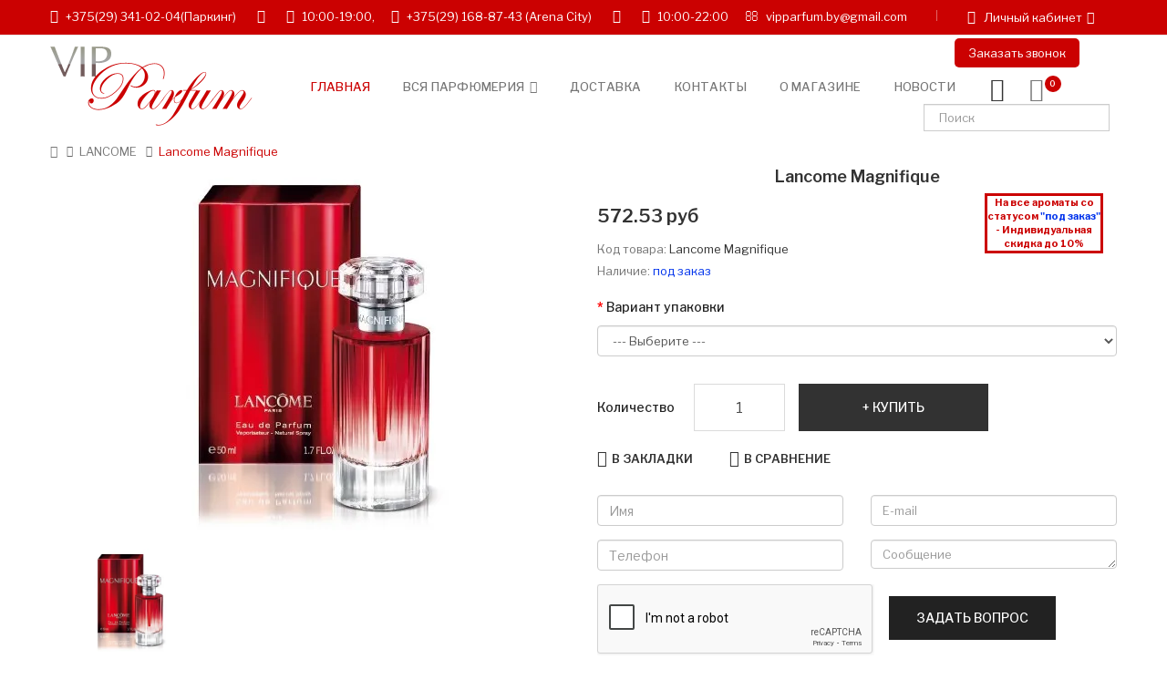

--- FILE ---
content_type: text/html; charset=utf-8
request_url: https://vipparfum.by/lancome-magnifique-1892
body_size: 39297
content:
<!DOCTYPE html>
<!--[if IE]><![endif]-->
<!--[if IE 8 ]><html dir="ltr" lang="ru" class="ie8"><![endif]-->
<!--[if IE 9 ]><html dir="ltr" lang="ru" class="ie9"><![endif]-->
<!--[if (gt IE 9)|!(IE)]><!-->
<html dir="ltr" lang="ru">
<!--<![endif]-->
<head>
<meta charset="UTF-8" />
<meta name="viewport" content="width=device-width, initial-scale=1">
<meta http-equiv="X-UA-Compatible" content="IE=edge">
<title>Lancome Magnifique в Минске  купить парфюм,  доставка</title>
<base href="https://vipparfum.by/" />
<meta name="description" content="Lancome Magnifique купить в Минске можно на Vipparfume. Гарантия качества. Оригинальная туалетная вода. Быстрая доставка по всей Беларуси." />
<link href="catalog/view/javascript/jquery/owl-carousel/css/owl.carousel.min.css" rel="stylesheet" />
<link href="catalog/view/javascript/jquery/owl-carousel/css/owl.theme.green.min.css" rel="stylesheet" />
<link href="catalog/view/theme/tt_makali5/stylesheet/opentheme/css/animate.css" rel="stylesheet" />
<link href="catalog/view/javascript/bootstrap/css/bootstrap.min.css" rel="stylesheet" media="screen" />
<link href="catalog/view/javascript/font-awesome/css/font-awesome.min.css" rel="stylesheet" type="text/css" />
<link href="catalog/view/javascript/pe-icon-7-stroke/css/pe-icon-7-stroke.css" rel="stylesheet" type="text/css" />
<link href="catalog/view/javascript/pe-icon-7-stroke/css/helper.css" rel="stylesheet" type="text/css" />
<link href="catalog/view/javascript/ionicons/css/ionicons.css" rel="stylesheet" type="text/css" />
<link href="catalog/view/javascript/linearicons-free/style.css" rel="stylesheet" type="text/css" />
<link href="catalog/view/theme/tt_makali5/stylesheet/ocmegamenu/menu.css" rel="stylesheet" />
<link href="catalog/view/theme/tt_makali5/stylesheet/opentheme/ocslideshow/ocslideshow.css" rel="stylesheet" />
<link href="https://fonts.googleapis.com/css?family=Libre+Franklin:300,400,500,600,700" rel="stylesheet" />
<link href="https://fonts.googleapis.com/css?family=Poppins:400,600" rel="stylesheet" />
<link href="catalog/view/theme/tt_makali5/stylesheet/stylesheet.css" rel="stylesheet" />
<script src="catalog/view/javascript/jquery/jquery-2.1.1.min.js" ></script>
<script src="catalog/view/javascript/jquery/owl-carousel/js/owl.carousel.min.js" ></script>
<script src="catalog/view/javascript/opentheme/countdown/jquery.plugin.min.js" ></script>
<script src="catalog/view/javascript/opentheme/countdown/jquery.countdown.min.js" ></script>
<script src="catalog/view/javascript/ocmegamenu/menu.js" ></script>
<script src="catalog/view/javascript/opentheme/ocslideshow/jquery.nivo.slider.js" ></script>
<link href="catalog/view/javascript/option/option.css" type="text/css" rel="stylesheet" media="screen" />
<link href="catalog/view/javascript/jquery/magnific/magnific-popup.css" type="text/css" rel="stylesheet" media="screen" />
<link href="catalog/view/javascript/jquery/datetimepicker/bootstrap-datetimepicker.min.css" type="text/css" rel="stylesheet" media="screen" />
<link href="catalog/view/theme/tt_makali5/stylesheet/oczoom/zoom.css" type="text/css" rel="stylesheet" media="screen" />
<link href="catalog/view/javascript/cloudzoom/css/cloud-zoom.css" type="text/css" rel="stylesheet" media="screen" />
<link href="catalog/view/theme/default/stylesheet/searchlive.css" type="text/css" rel="stylesheet" media="screen" />
<script src="catalog/view/javascript/option/option.js" ></script>
<script src="catalog/view/javascript/jquery/magnific/jquery.magnific-popup.min.js" ></script>
<script src="catalog/view/javascript/jquery/datetimepicker/moment/moment.min.js" ></script>
<script src="catalog/view/javascript/jquery/datetimepicker/moment/moment-with-locales.min.js" ></script>
<script src="catalog/view/javascript/jquery/datetimepicker/bootstrap-datetimepicker.min.js" ></script>
<script src="catalog/view/javascript/cloudzoom/cloud-zoom.1.0.2.min.js" ></script>
<script src="catalog/view/javascript/cloudzoom/zoom.js" ></script>
<script src="catalog/view/javascript/opentheme/jquery.bpopup.min.js" ></script>
<script src="catalog/view/javascript/opentheme/jquery.cookie.js" ></script>
<script src="catalog/view/javascript/common.js" ></script>
<link href="https://vipparfum.by/lancome-magnifique-1892" rel="canonical" />
<link href="https://vipparfum.by/image/catalog/content/favicon.png" rel="icon" />
<!-- Google tag (gtag.js) -->
<script async src="https://www.googletagmanager.com/gtag/js?id=G-TYEG6RJPSR"></script>
<script>
  window.dataLayer = window.dataLayer || [];
  function gtag(){dataLayer.push(arguments);}
  gtag('js', new Date());

  gtag('config', 'G-TYEG6RJPSR');
</script>
<!-- Global site tag (gtag.js) - Google Analytics -->
<script async src="https://www.googletagmanager.com/gtag/js?id=UA-161446274-1"></script>
<script>
  window.dataLayer = window.dataLayer || [];
  function gtag(){dataLayer.push(arguments);}
  gtag('js', new Date());

  gtag('config', 'UA-161446274-1');
</script>
<script src="//code.jivo.ru/widget/yS45ctiNTV" async></script>

<script src="catalog/view/javascript/bootstrap/js/bootstrap.min.js" ></script>



<style>
#hpmodel { padding-top: 20px; }
.hpm-cat-content { margin: 0; }
.hpm-item { box-shadow: none !important; }
.hpm-item.active { border-color: #CB0101 !important; }
</style>
      
</head>
<body class="product-product-1892 home1">
<div class="wrapper">
<nav id="top">
  <div class="container">
	<div class="container-inner">

			<div class="mob-zvon">
				<a href="#" data-callme-config="main" ><i class="fa fa-bell-o" aria-hidden="true"></i> Заказать звонок</a>
			</div>

	
		<div class="box box-left">
			<div class="h-tels">

				<ul>
					<li class="">
						<i class="fa fa-phone" aria-hidden="true"></i>
						<a href="tel:+375293410204">+375(29) 341-02-04</a>(Паркинг)
						<i class="i-h-r fa fa-caret-right" aria-hidden="true"></i>
					</li>
					<li class="">
						<i class="fa fa-clock-o" aria-hidden="true"></i>
						10:00-19:00,
					</li>
					<li class="">
						<i class="fa fa-phone" aria-hidden="true"></i>
						<a href="tel:+375291688743">+375(29) 168-87-43</a> (Arena City)
						<i class="i-h-r fa fa-caret-right" aria-hidden="true"></i>
					</li>
					<li class="">
						<i class="fa fa-clock-o" aria-hidden="true"></i>
						10:00-22:00
					</li>
					<li class="">
						<i class="fa fa-envelope-o" aria-hidden="true"></i>
						<a href="mailto:vipparfum.by@gmail.com">vipparfum.by@gmail.com</a>
					</li>
					
				</ul>

			</div>
			
			
			<div class="h-menu-mod">
			
			
			
				<div class="h-lk-mob">
				<div class="box box-right">
			<div class="setting">
				<div class="btn-group">
					<button class="btn btn-link dropdown-toggle" data-toggle="dropdown"><i class="fa fa-volume-control-phone" aria-hidden="true"></i><span class="hidden-sm hidden-xs">Личный кабинет</span><i class="fa fa-angle-down"></i></button>
					<div class="dropdown-menu" >
						<div id="top-links">
							
				<ul class="list-unstyled">
							
						
					<li class="li-mob-tel">
						
						<a href="tel:+375293410204"><i class="fa fa-phone" aria-hidden="true"></i> +375(29) 341-02-04</a>(Паркинг)
						
					</li>
					<li class="">
						<i class="fa fa-clock-o" aria-hidden="true"></i>
						10:00-19:00
					</li>
					<li class="li-mob-tel">
						
						<a href="tel:+375291688743"><i class="fa fa-phone" aria-hidden="true"></i> +375(29) 168-87-43</a> (Arena City)
						
					</li>
					<li class="">
						<i class="fa fa-clock-o" aria-hidden="true"></i>
						10:00-22:00
					</li>
					<li class="">
						
						<a href="mailto:vipparfum.by@gmail.com"><i class="fa fa-envelope-o" aria-hidden="true"></i> vipparfum.by@gmail.com</a>
					</li>
					
				</ul>			
					
					
						</div>
					</div>
				</div>
			</div>
			
		
		</div>
			</div>
			</div>
			
			
			
			<div class="h-lk">
				<div class="box box-right">
			<div class="setting">
				<div class="btn-group">
					<button class="btn btn-link dropdown-toggle" data-toggle="dropdown"><span class="icons-myaccount ion-android-person"></span><span class="hidden-sm hidden-xs">Личный кабинет</span><i class="fa fa-angle-down"></i></button>
					<div class="dropdown-menu" >
						<div id="top-links">
															<ul class="ul-account list-unstyled">
																					<li>
																	<a id="a-register-link" href="https://vipparfum.by/index.php?route=account/register">Регистрация</a>
															</li>
							<li>
																	<a id="a-login-link" href="https://vipparfum.by/index.php?route=account/login">Авторизация</a>
															</li>
													  </ul>
						</div>
					</div>
				</div>
			</div>
			
		
		</div>
			</div>
			
			
			
			<!--
							    										  										  										  <div class="header-phone">
<p class="phone"><span>+375(29) 341-02-04</span>&nbsp;(Паркинг)</p>
<p class="phone"><span>+375(29) 168-87-43</span> (Arena City)</p>
<p class="email"><span>vipparfum.by@gmail.com</span></p>
<p class=""><i class="pe-7s-clock"></i>Время работы: 10.00 -19.00 вт.-вск.</p>
</div> 									 									 									 									 									 									 									 									 									 									 									 									 									 									
  
						
			<div class="social-top">
							</div>-->
		</div>
		
		
		<!--
		<div class="box box-right">
			<div class="setting">
				<div class="btn-group">
					<button class="btn btn-link dropdown-toggle" data-toggle="dropdown"><span class="icons-myaccount ion-android-person"></span><span class="hidden-sm hidden-xs">Личный кабинет</span><i class="fa fa-angle-down"></i></button>
					<div class="dropdown-menu" >
						<div id="top-links">
															<ul class="ul-account list-unstyled">
																					<li>
																	<a id="a-register-link" href="https://vipparfum.by/index.php?route=account/register">Регистрация</a>
															</li>
							<li>
																	<a id="a-login-link" href="https://vipparfum.by/index.php?route=account/login">Авторизация</a>
															</li>
													  </ul>
						</div>
					</div>
				</div>
			</div>
			
		
		</div>
		
		-->
		
		
	</div>
 </div>
</nav>
<header>
	<div class="header-inner ">
	  <div class="container">
		<div class="container-inner">
			<div class="inner">
			
				<div class="inner-inner">
					<div class="col-menu-mobile">
													    <style>
    #oc-menu-5005 .oc-menu-bar {
        background: #FFFFFF;
        color: #FFFFFF;
		padding: 14px 15px 14px 15px;
		position: relative;
    }
    #oc-menu-5005.oc-menu-bar {
        background: #FFFFFF;
        color: #FFFFFF;
    }
    #oc-menu-5005 .ul-top-items .li-top-item {
        background: #FFFFFF;
        color: #323232;
    }
    #oc-menu-5005 .ul-top-items .li-top-item .a-top-link {
        padding: 5px 20px 5px 20px;
        color: #323232;
        font-size: 16px;
        line-height: 25px;
        text-transform: capitalize;
        font-weight: 500;
    }
    #oc-menu-5005 .ul-top-items .li-top-item:hover, #oc-menu-5005 .ul-top-items .li-top-item.active {
        background: #FFFFFF;
        color: #C1B17E;
    }
    #oc-menu-5005 .ul-top-items .li-top-item:hover .a-top-link, #oc-menu-5005 .ul-top-items .li-top-item.active .a-top-link{
        color: #C1B17E;
        font-weight: 500;
    }
    #oc-menu-5005 .mega-menu-container {
        width: 100%;
        background: #FFFFFF;
        padding: 30px 30px 30px 30px;
        
    }
    #oc-menu-5005 .mega-menu-container .a-mega-second-link,#oc-menu-5005 .mega-menu-container .widget-html-title {
        color: #FFFFFF;
    }
	#oc-menu-5005 .mega-menu-container .a-mega-third-link {
        color: #FFFFFF;
    }
    #oc-menu-5005 .ul-second-items .li-second-items {
        background: #FFFFFF;
        color: #323232;
    }
    #oc-menu-5005 .ul-second-items .li-second-items:hover, #oc-menu-5005 .ul-second-items .li-second-items.active {
        background: #FFFFFF;
        color: #C1B17E;
    }
    #oc-menu-5005 .ul-second-items .li-second-items .a-second-link {
        color: #323232;
        font-size: 14px;
        text-transform: capitalize;
        font-weight: 500;
    }
    #oc-menu-5005 .ul-second-items .li-second-items:hover .a-second-link, #oc-menu-5005 .ul-second-items .li-second-items.active .a-second-link {
        color: #C1B17E;
        font-weight: 500;
    }
    #oc-menu-5005 .ul-third-items .li-third-items {
        background: #FFFFFF;
    }
    #oc-menu-5005 .ul-third-items .li-third-items:hover, #oc-menu-5005 .ul-third-items .li-third-items.active {
        background: #FFFFFF;
    }
    #oc-menu-5005 .ul-third-items .li-third-items .a-third-link {
        color: #777777;
        font-size: 14px;
        text-transform: capitalize;
        font-weight: 400;
    }
    #oc-menu-5005 .ul-third-items .li-third-items:hover .a-third-link, #oc-menu-5005 .ul-third-items .li-third-items.active .a-third-link {
        color: #C1B17E;
        font-weight: 400;
    }
</style>
    
        
            <div class="oc-menu mobile-menu hidden-lg " id="oc-menu-5005">
                            <input type="hidden" id="menu-effect-5005" class="menu-effect" value="none" />
                <div class="oc-menu-bar">
                    <div class="left"><i class="lnr lnr-text-align-left"></i> <span>Mobile Menu</span></div>
                    <div class="right"><i class="fa fa-angle-down" aria-hidden="true"></i></div>
                </div>
                <ul class="ul-top-items">
                                                                        <li class="li-top-item">
                                                                    <a class="a-top-link a-item" href="/">
                                                                                                                            <span>Главная</span>
                                                                            </a>
                                                                                                                                </li>
                                                                                                <li class="li-top-item">
                                                                    <a class="a-top-link a-item" href="/index.php?route=information/contact">
                                                                                                                            <span>Контакты</span>
                                                                            </a>
                                                                                                                                </li>
                                                                                                <li class="li-top-item">
                                                                    <a class="a-top-link a-item" href="/o-magazine">
                                                                                                                            <span>О магазине</span>
                                                                            </a>
                                                                                                                                </li>
                                                                                                <li class="li-top-item">
                                                                    <a class="a-top-link a-item" href="/index.php?route=blog/blog">
                                                                                                                            <span>Новости</span>
                                                                            </a>
                                                                                                                                </li>
                                                                                                <li class="li-top-item">
                                                                    <a class="a-top-link a-item" href="/katalog">
                                                                                                                            <span>Вся парфюмерия</span>
                                                                            </a>
                                                                            <span class="top-click-show a-click-show">
                                            <i class="fa fa-angle-down" aria-hidden="true"></i>
                                            <i class="fa fa-angle-up" aria-hidden="true"></i>
                                        </span>
                                                                                                                                                                                                                            <div class="sub-menu-container">
                                                <ul class="ul-second-items">
                                                                                                                                                                        <li class="li-second-items">
                                                                <a href="/katalog" class="a-second-link a-item">
                                                                    <span class="a-second-title">Вся парфюмерия</span>
                                                                </a>
                                                                                                                                                                                            </li>
                                                                                                                                                                                                                                <li class="li-second-items">
                                                                <a href="/zhenskaya-parf" class="a-second-link a-item">
                                                                    <span class="a-second-title">Женская парфюмерия</span>
                                                                </a>
                                                                                                                                                                                            </li>
                                                                                                                                                                                                                                <li class="li-second-items">
                                                                <a href="/muzhskaya-parf" class="a-second-link a-item">
                                                                    <span class="a-second-title">Мужская парфюмерия</span>
                                                                </a>
                                                                                                                                                                                            </li>
                                                                                                                                                                                                                                <li class="li-second-items">
                                                                <a href="/select-parfume" class="a-second-link a-item">
                                                                    <span class="a-second-title">Селективная парфюмерия</span>
                                                                </a>
                                                                                                                                                                                            </li>
                                                                                                                                                                                                                                <li class="li-second-items">
                                                                <a href="/podarocshnye-nabory" class="a-second-link a-item">
                                                                    <span class="a-second-title">Подарочные наборы</span>
                                                                </a>
                                                                                                                                                                                            </li>
                                                                                                                                                                                                                                <li class="li-second-items">
                                                                <a href="/children-parf" class="a-second-link a-item">
                                                                    <span class="a-second-title">Детская парфюмерия</span>
                                                                </a>
                                                                                                                                                                                            </li>
                                                                                                                                                            </ul>
                                            </div>
                                                                            
                                                                                                </li>
                                                                                                <li class="li-top-item">
                                                                    <a class="a-top-link a-item" href="/dostavka">
                                                                                                                            <span>Доставка</span>
                                                                            </a>
                                                                                                                                </li>
                                                            </ul>
                    </div>
    
  
											</div>
					<div class="logo-container">
						<div id="logo">
						  							<a href="/"><img src="https://vipparfum.by/image/catalog/content/logo.png" title="Vipparfum.by - парфюмерия в Минске с доставкой по Беларуси" alt="Vipparfum.by - парфюмерия в Минске с доставкой по Беларуси" class="img-responsive" /></a>
						  						</div>
					</div>
					<div class="col-hoz fix">
											    <style>
    #oc-menu-4724 .oc-menu-bar {
        background: #FFFFFF;
        color: #FFFFFF;
		padding: 15px 15px 15px 15px;
		position: relative;
    }
    #oc-menu-4724.oc-menu-bar {
        background: #FFFFFF;
        color: #FFFFFF;
    }
    #oc-menu-4724 .ul-top-items .li-top-item {
        background: #FFFFFF;
        color: #767676;
    }
    #oc-menu-4724 .ul-top-items .li-top-item .a-top-link {
        padding: 14px 18px 14px 18px;
        color: #767676;
        font-size: 13px;
        line-height: 26px;
        text-transform: uppercase;
        font-weight: 500;
    }
    #oc-menu-4724 .ul-top-items .li-top-item:hover, #oc-menu-4724 .ul-top-items .li-top-item.active {
        background: #FFFFFF;
        color: #CB0101;
    }
    #oc-menu-4724 .ul-top-items .li-top-item:hover .a-top-link, #oc-menu-4724 .ul-top-items .li-top-item.active .a-top-link{
        color: #CB0101;
        font-weight: 500;
    }
    #oc-menu-4724 .mega-menu-container {
        width: 770px;
        background: #FFFFFF;
        padding: 25px 30px 30px 30px;
        
    }
    #oc-menu-4724 .mega-menu-container .a-mega-second-link,#oc-menu-4724 .mega-menu-container .widget-html-title {
        color: #323232;
    }
	#oc-menu-4724 .mega-menu-container .a-mega-third-link {
        color: #777777;
    }
    #oc-menu-4724 .ul-second-items .li-second-items {
        background: #FFFFFF;
        color: #323232;
    }
    #oc-menu-4724 .ul-second-items .li-second-items:hover, #oc-menu-4724 .ul-second-items .li-second-items.active {
        background: #FFFFFF;
        color: #CB0101;
    }
    #oc-menu-4724 .ul-second-items .li-second-items .a-second-link {
        color: #323232;
        font-size: 14px;
        text-transform: none;
        font-weight: 500;
    }
    #oc-menu-4724 .ul-second-items .li-second-items:hover .a-second-link, #oc-menu-4724 .ul-second-items .li-second-items.active .a-second-link {
        color: #CB0101;
        font-weight: 500;
    }
    #oc-menu-4724 .ul-third-items .li-third-items {
        background: #FFFFFF;
    }
    #oc-menu-4724 .ul-third-items .li-third-items:hover, #oc-menu-4724 .ul-third-items .li-third-items.active {
        background: #FFFFFF;
    }
    #oc-menu-4724 .ul-third-items .li-third-items .a-third-link {
        color: #777777;
        font-size: 13px;
        text-transform: none;
        font-weight: 300;
    }
    #oc-menu-4724 .ul-third-items .li-third-items:hover .a-third-link, #oc-menu-4724 .ul-third-items .li-third-items.active .a-third-link {
        color: #CB0101;
        font-weight: 300;
    }
</style>
            <div class="oc-menu horizontal-menu oc-menu-bar visible-lg " id="oc-menu-4724">
			
                            <input type="hidden" id="menu-effect-4724" class="menu-effect" value="none" />
                <ul class="ul-top-items">
                                                                        <li class="li-top-item left " style="float: left">
                                                                    <a class="a-top-link" href="/">
                                                                                                                            <span>Главная</span>
                                                                                                                    </a>
                                                                                            </li>
                                                                                                <li class="li-top-item left has-child" style="float: left">
                                                                    <a class="a-top-link" href="/katalog">
                                                                                                                            <span>Вся парфюмерия</span>
                                                                                                                            <i class="fa fa-angle-down" aria-hidden="true"></i>
                                                                            </a>
                                                                                                    <!-- Mega Menu -->
                                    
                                    <!-- Flyout Menu -->
                                                                                                                                                                        <div class="flyout-menu-container sub-menu-container left">
                                                    <ul class="ul-second-items">
                                                                                                                                                                                    <li class="li-second-items">
                                                                    <a href="/katalog" class="a-second-link a-item">
                                                                        <span class="a-second-title">Вся парфюмерия</span>
                                                                                                                                            </a>
                                                                                                                                    </li>
                                                                                                                                                                                                                                                <li class="li-second-items">
                                                                    <a href="/zhenskaya-parf" class="a-second-link a-item">
                                                                        <span class="a-second-title">Женская парфюмерия</span>
                                                                                                                                            </a>
                                                                                                                                    </li>
                                                                                                                                                                                                                                                <li class="li-second-items">
                                                                    <a href="/muzhskaya-parf" class="a-second-link a-item">
                                                                        <span class="a-second-title">Мужская парфюмерия</span>
                                                                                                                                            </a>
                                                                                                                                    </li>
                                                                                                                                                                                                                                                <li class="li-second-items">
                                                                    <a href="/select-parfume" class="a-second-link a-item">
                                                                        <span class="a-second-title">Селективная парфюмерия</span>
                                                                                                                                            </a>
                                                                                                                                    </li>
                                                                                                                                                                                                                                                <li class="li-second-items">
                                                                    <a href="/podarocshnye-nabory" class="a-second-link a-item">
                                                                        <span class="a-second-title">Подарочные наборы</span>
                                                                                                                                            </a>
                                                                                                                                    </li>
                                                                                                                                                                                                                                                <li class="li-second-items">
                                                                    <a href="/children-parf" class="a-second-link a-item">
                                                                        <span class="a-second-title">Детская парфюмерия</span>
                                                                                                                                            </a>
                                                                                                                                    </li>
                                                                                                                                                                        </ul>
                                                </div>
                                                                                    
                                                                                                                                        </li>
                                                                                                <li class="li-top-item left " style="float: left">
                                                                    <a class="a-top-link" href="/dostavka">
                                                                                                                            <span>Доставка</span>
                                                                                                                    </a>
                                                                                            </li>
                                                                                                <li class="li-top-item left " style="float: left">
                                                                    <a class="a-top-link" href="/index.php?route=information/contact">
                                                                                                                            <span>Контакты</span>
                                                                                                                    </a>
                                                                                            </li>
                                                                                                <li class="li-top-item left " style="float: left">
                                                                    <a class="a-top-link" href="/o-magazine">
                                                                                                                            <span>О магазине</span>
                                                                                                                    </a>
                                                                                            </li>
                                                                                                <li class="li-top-item left " style="float: left">
                                                                    <a class="a-top-link" href="/index.php?route=blog/blog">
                                                                                                                            <span>Новости</span>
                                                                                                                    </a>
                                                                                            </li>
                                                            </ul>
            			
        </div>
    
        
    
  
										</div>
					<div class="box-cart">
					
		
	<script type="text/javascript" src="/callme/js/callme.min.js"></script>
	
	
					<div class="h-zvonok">
						<a href="#" data-callme-config="main" >Заказать звонок</a>
					</div>
					
					<div class="wishlist">
							<a href="https://vipparfum.by/index.php?route=account/wishlist" id="wishlist-total" title="Wish list"><span>Закладки (0)</span></a>
						</div>
						<div id="cart" class="btn-group btn-block">
  <button type="button" data-toggle="dropdown" data-loading-text="Загрузка..." class="btn dropdown-toggle"><span id="cart-total"><span class="txt_number">0</span><span class="txt_items">Корзина </span><span class="total-price">0.00 руб</span></span></button>
  <ul class="dropdown-menu pull-right">
        <li>
      <p class="text-center cart-empty">Ваша корзина пуста!</p>
    </li>
      </ul>
</div>

						<div id="search" class="input-group">
	<div class="inner">
		<input type="text" name="search" id="search-autocomplete" value="" placeholder="Поиск" class="form-control input-lg" />
		
		
	</div>
</div>
<style>
@media (min-width:850px;){
    .box-cart {
    top: 10%!important;
}
.live-search {
    min-width: 250px!important;
}
}
@media (max-width: 876px){
.box-cart {
    top: 30%!important;
}
}
#search-autocomplete{
    max-height:30px;
}
.product-add-cart{
    display:none!important;
}
</style>
						
					</div>
				</div>
			</div>
		  <div class="clearfix"></div>
		</div>
	  </div>
	</div>
	
	
	
			<div class="mob-catalog">
				<a href="/katalog">Каталог парфюмерии</a>
			</div>
			
			
</header>
<script>
	$(document).ready(function(){
		$('.search-button').click(function(){
			$('#top').css('z-index','8');
		});
		$('#top').hover(function(){
			$(this).css('z-index','11');
		});
		$('#top').click(function(){
			$(this).css('z-index','11');
		});
	});
</script>
<div id="product-product" class="container">
    <ul class="breadcrumb">
                    <li><a href="https://vipparfum.by/index.php?route=common/home"><i class="fa fa-home"></i></a></li>
                    <li><a href="https://vipparfum.by/lancome">LANCOME</a></li>
                    <li><a href="https://vipparfum.by/lancome/lancome-magnifique-1892">Lancome Magnifique</a></li>
            </ul>
    <div class="row">
                                    <div id="content" class="col-sm-12">
            <div class="column-main">
			<div class="row">                                                     <div class="product-image-main col-sm-6">
                    
					                        <input type="hidden" id="check-use-zoom" value="1" />
						<input type="hidden" id="light-box-position" value="1" />
						<input type="hidden" id="product-identify" value="1892" />
						<div class="lightbox-container"></div>
                                                    <div class="product-zoom-image">
                                                                    <a href="https://vipparfum.by/image/cache/webp/catalog/YML2dd8eb5293f8af02a3ce2da76df97583/lancome/lancome_magnifique_eau_de_parfum-700x847.webp" class="cloud-zoom main-image" id="product-cloud-zoom" style="width: 400px; height: 400px;"
                                       rel="                                             showTitle: false ,
                                            zoomWidth:400,zoomHeight:400,
                                             position:'inside', adjustX: 0 ">
                                        <img src="https://vipparfum.by/image/cache/webp/catalog/YML2dd8eb5293f8af02a3ce2da76df97583/lancome/lancome_magnifique_eau_de_parfum-400x400.webp" title="Lancome Magnifique" alt="Lancome Magnifique" />
                                    </a>
                                                            </div>
                            <div class="additional-images owl-carousel owl-theme">
                                                                    <div class="item">
                                        <a class="cloud-zoom-gallery sub-image" href="https://vipparfum.by/image/cache/webp/catalog/YML2dd8eb5293f8af02a3ce2da76df97583/lancome/lancome_magnifique_eau_de_parfum-700x847.webp" title="Lancome Magnifique"
                                           rel="useZoom: 'product-cloud-zoom', smallImage: 'https://vipparfum.by/image/cache/webp/catalog/YML2dd8eb5293f8af02a3ce2da76df97583/lancome/lancome_magnifique_eau_de_parfum-400x400.webp'" data-pos="1">
                                            <img src="https://vipparfum.by/image/cache/webp/catalog/YML2dd8eb5293f8af02a3ce2da76df97583/lancome/lancome_magnifique_eau_de_parfum-300x300.webp" title="Lancome Magnifique" alt="Lancome Magnifique" />
                                        </a>
                                    </div>
                                                                                            </div>
                                                                
                </div>
                                                                    <div class="col-sm-6 product-info-main">
					<h1 class="product-name">Lancome Magnifique</h1>
					
					
					
																	<div class="price-box box-regular">
							<span class="regular-price">
								<span class="price">
                <span data-value='572.5320' class='autocalc-product-price'>572.53 руб</span>

                            </span>
							</span>
						<div class="pod_zakaz">На все ароматы со статусом <span style="color:#0033ec!important;">"под заказ"</span> - Индивидуальная скидка до 10%</div>
						<style> @media (min-width: 600px) {
						    .pod_zakaz{border: 3px solid #cb0101;
    color: #cb0101;
    width: 130px;
    font-size: 11px;
    text-align: center;
    font-weight: 800;
	position: absolute;
    right: 30px;
    top: 30px;
						}}
						 @media (max-width: 599px) {
						    .pod_zakaz{border: 3px solid #cb0101;
    color: #cb0101;
    width: 130px;
    font-size: 11px;
    text-align: center;
    font-weight: 800;
	position: absolute;
    right: 17px;
    top: 40px;
						}}
    </style></div>
																
					
					
					
										<ul class="list-unstyled">
                       



<!--
					   							
														<li>Без НДС: <span class="ex-text"><span data-value='572.532' class='autocalc-product-tax'>572.53 руб</span></span></li>
																												
												-->
						
						
						
						
						<!--
						                            <li>Производители <a href="https://vipparfum.by/index.php?route=product/manufacturer/info&amp;manufacturer_id=12">(производитель не указан)</a></li>
                        						
						
						
                        <li>Код товара: <span>1892-02</span></li>
                        						-->
						
						
						<li>Код товара: <span>Lancome Magnifique</span></li>
               
					
										
						<li>Наличие: <span  class="nonal">под заказ</span></li>
						
												
                    </ul>
				
					
                   
                    
					

              
                    <div id="product">                            
						   <br/>
                            <!--<h3>Доступные варианты</h3>-->
                                                                                                                                        <div class="form-group required ">
                                            <label class="control-label" for="input-option211902">Вариант упаковки</label>
                                            <select name="option[211902]" id="input-option211902" class="form-control">
                                                <option value=""> --- Выберите --- </option>
                                                                                                    <option value="796796" data-points="0" data-prefix="=" data-price="572.5320">50ml edt
                                                                                                                    (                                    572.53 руб
                            )
                                                         </option>
                                                                                                    <option value="796797" data-points="0" data-prefix="=" data-price="704.4244">50ml edp
                                                                                                                    (                                    704.42 руб
                            )
                                                         </option>
                                                                                                    <option value="796799" data-points="0" data-prefix="=" data-price="701.4265">75ml edt
                                                                                                                    (                                    701.43 руб
                            )
                                                         </option>
                                                                                            </select>
                                        </div>
                                                                                                                                                                                                                                                                                                                                                                                                                                            <div class="form-group">
                            <label class="control-label" for="input-quantity">Количество</label>
                            <input type="text" name="quantity" value="1" size="2" id="input-quantity" class="form-control" />
                            <input type="hidden" name="product_id" value="1892" />
                       
                            <button type="button" id="button-cart" data-loading-text="Загрузка..." class="btn button button-cart" title="Купить">Купить</button>
							
							<button type="button"  class="btn btn-default button btn-wishlist" title="В закладки" onclick="wishlist.add('1892');">В закладки</button>
							<button type="button"  class="btn btn-default button btn-compare" title="В сравнение" onclick="compare.add('1892');">В сравнение</button>
					   </div>
                        </div>
												
						<div class="row">
	<!--					
	<div class="cart cart-quick">				
		<a href="#" data-callme-config="main" class="btn btn-sm btn-success btn-bloc1k">Купить в один клик</a>
	</div>				
	<script type="text/javascript" src="/callme/js/callme.min.js"></script>
	-->
	
	
							<div class="obr-zvonok">
							
							

	<div class="sotr-form-div">
	
	

   
		<p class="msgs"></p>
	
		<form id="firstForm" class="form" autocomplete="off">
		
		<div class="col-sm-6 col-xs-12">
		<div class="form-group">
		   <input type="name" name="name" class="form-control" id="name" placeholder="Имя">
		</div>
				

		<div class="form-group">
		   <input type="phone" name="phone" class="form-control" id="phone" placeholder="Телефон" required>
		</div>
		
		<input name="url" type="hidden" value="https://vipparfum.by/lancome/lancome-magnifique-1892">
		
		 <input name="formInfo" class="formInfo" type="hidden" value=""/>
		 
		<!-- DIV - в котором выводится блок с recaptcha -->
      <div class="g-recaptcha" data-sitekey="6LehZKMUAAAAAINj8-kBXoOlds_XWNphrtccPS59" data-theme="light"></div>
		
		</div>
		
		
		<div class="col-sm-6 col-xs-12">
		<div class="form-group">
		   <input type="email" name="email" class="form-control" id="email" placeholder="E-mail" required>
		</div>

		
		<div class="form-group">
		   <textarea class="form-control" name="message" placeholder="Сообщение" rows="1"></textarea>
		</div>
		
		
	  
	  <div class="form-footer">
        <input type="submit" class="formBtn" value="Задать вопрос" />
      </div>
		</div>
		
		
      
      
	  
	  
	</form>
	
	
  </div>
  
  
  
  
  <script src="http://ajax.googleapis.com/ajax/libs/jquery/1.11.2/jquery.min.js"></script>
<script src="/feedback/modalform/js/form.js"></script>
<!-- API ключ от Google -->
<script src='https://www.google.com/recaptcha/api.js'></script>
  
  
  
  
  

	</div>

	
	
	
	<? $app = new Silex\Application();
// add the current url to the app object.
$app['current_url'] = $_SERVER['REQUEST_URI']; ?>


	
	<script>
		$(document).ready(function() {

	$("#form").submit(function() {
		$.ajax({
			type: "POST",
			url: "/mail.php",
			data: $(this).serialize()
		}).done(function() {
			$(this).find("input").val("");
			alert("Спасибо за заявку! Скоро мы с вами свяжемся.");
			$("#form").trigger("reset");
		});
		return false;
	});
	
});
	</script>
	
	
			
			
			
							</div>
						</div>

						
						
						
											
			</div>
            </div>
			</div>
			<div class="product-info-detailed">
				<ul class="nav nav-tabs">
				<li class="active"><a href="#tab-description" data-toggle="tab">Описание</a></li>
											</ul>
			<div class="tab-content">
				<div class="tab-pane active" id="tab-description">Lancome Magnifique Eau De Parfum -утонченность истинной женственности и великолепие неистовой страсти, роскошная древесная композиция аромата Magnifique раскрывается пряным шафраном и сладкой розой, которым вторит элегантная нота жасмина. Magnifique – гимн уникальности и индивидуальности. Magnifique – аромат современной женщины! </div>
								</div>
			</div>
			
			
			<!--
            <div class="related-products">
				<div class="module-title">
					<h2>Рекомендуемые товары</h2>
					
				</div>
				<div class="box-style">
				<div class="owl-container">
				<div class="related-container tt-product owl-carousel owl-theme">
																</div>
				</div>
				</div>
			</div>
			
			-->
            
            <style>
.block-category .block-category-alphabet {
    display: flex;
    flex-direction: column;
	margin-bottom: 16px;
}
.block-category .block-category-alphabet .cat-element {
    background: #a94442;
    width: 39px;
    height: 39px;
    display: flex;
    align-items: center;
    justify-content: center;
    color: #fff;
    font-size: 20px;
    margin-bottom: 8px;
}
</style>
	<div class="row">
		<div class="col-sm-12">
							<div class="block-category row">
											<div class="block-category-alphabet col-sm-3">
															<div class="cat-element">0 - 9</div>
																	<div class="row">
																					<div class="col-sm-12">
												<a href="https://vipparfum.by/10-corso-como">10 Corso Como</a>
											</div>
																					<div class="col-sm-12">
												<a href="https://vipparfum.by/100-bon">100 Bon</a>
											</div>
																					<div class="col-sm-12">
												<a href="https://vipparfum.by/1000-flowers">1000 Flowers</a>
											</div>
																					<div class="col-sm-12">
												<a href="https://vipparfum.by/10th-avenue-karl-antony">10th Avenue Karl Antony</a>
											</div>
																					<div class="col-sm-12">
												<a href="https://vipparfum.by/12-parfumeurs-francais">12 Parfumeurs Francais</a>
											</div>
																					<div class="col-sm-12">
												<a href="https://vipparfum.by/19-69">19-69</a>
											</div>
																					<div class="col-sm-12">
												<a href="https://vipparfum.by/1907">1907</a>
											</div>
																					<div class="col-sm-12">
												<a href="https://vipparfum.by/20th-century-fox">20th Century Fox</a>
											</div>
																					<div class="col-sm-12">
												<a href="https://vipparfum.by/24">24</a>
											</div>
																					<div class="col-sm-12">
												<a href="https://vipparfum.by/2787">2787</a>
											</div>
																					<div class="col-sm-12">
												<a href="https://vipparfum.by/4160-tuesdays">4160 Tuesdays</a>
											</div>
																					<div class="col-sm-12">
												<a href="https://vipparfum.by/4711">4711</a>
											</div>
																					<div class="col-sm-12">
												<a href="https://vipparfum.by/50-cent">50 Cent</a>
											</div>
																			</div>
																					</div>
											<div class="block-category-alphabet col-sm-3">
															<div class="cat-element">A</div>
																	<div class="row">
																					<div class="col-sm-12">
												<a href="https://vipparfum.by/a-lab-on-fire">A Lab on Fire</a>
											</div>
																					<div class="col-sm-12">
												<a href="https://vipparfum.by/apieu">A'pieu</a>
											</div>
																					<div class="col-sm-12">
												<a href="https://vipparfum.by/abaco-paris">Abaco Paris</a>
											</div>
																					<div class="col-sm-12">
												<a href="https://vipparfum.by/abdul-samad-al-qurashi">Abdul Samad Al Qurashi</a>
											</div>
																					<div class="col-sm-12">
												<a href="https://vipparfum.by/abercrombie-amp-fitch">Abercrombie &amp; Fitch</a>
											</div>
																					<div class="col-sm-12">
												<a href="https://vipparfum.by/absolument-parfumeur-le-parfum-dinterdits">Absolument Parfumeur</a>
											</div>
																					<div class="col-sm-12">
												<a href="https://vipparfum.by/acca-kappa">Acca Kappa</a>
											</div>
																					<div class="col-sm-12">
												<a href="https://vipparfum.by/accendis">Accendis</a>
											</div>
																					<div class="col-sm-12">
												<a href="https://vipparfum.by/acorelle">Acorelle</a>
											</div>
																					<div class="col-sm-12">
												<a href="https://vipparfum.by/acqua-dell-elba">Acqua dell Elba</a>
											</div>
																					<div class="col-sm-12">
												<a href="https://vipparfum.by/acqua-di-biella">Acqua di Biella</a>
											</div>
																					<div class="col-sm-12">
												<a href="https://vipparfum.by/acqua-di-genova">Acqua di Genova</a>
											</div>
																					<div class="col-sm-12">
												<a href="https://vipparfum.by/acqua-di-monaco">Acqua di Monaco</a>
											</div>
																					<div class="col-sm-12">
												<a href="https://vipparfum.by/acqua-di-parma">Acqua di Parma</a>
											</div>
																					<div class="col-sm-12">
												<a href="https://vipparfum.by/aqua-di-portofino">Acqua di Portofino</a>
											</div>
																					<div class="col-sm-12">
												<a href="https://vipparfum.by/acqua-di-sardegna">Acqua Di Sardegna</a>
											</div>
																					<div class="col-sm-12">
												<a href="https://vipparfum.by/acqua-di-stresa">Acqua di Stresa</a>
											</div>
																					<div class="col-sm-12">
												<a href="https://vipparfum.by/acquadi">AcquaDi</a>
											</div>
																					<div class="col-sm-12">
												<a href="https://vipparfum.by/adam-levine">Adam Levine</a>
											</div>
																					<div class="col-sm-12">
												<a href="https://vipparfum.by/adidas">Adidas</a>
											</div>
																					<div class="col-sm-12">
												<a href="https://vipparfum.by/adolfo-dominguez">Adolfo Dominguez</a>
											</div>
																					<div class="col-sm-12">
												<a href="https://vipparfum.by/adopt-by-reserve-naturelle">Adopt&#039; by Reserve Naturelle</a>
											</div>
																					<div class="col-sm-12">
												<a href="https://vipparfum.by/adriano-domianni">Adriano Domianni</a>
											</div>
																					<div class="col-sm-12">
												<a href="https://vipparfum.by/adrienne-vittadini">Adrienne Vittadini</a>
											</div>
																					<div class="col-sm-12">
												<a href="https://vipparfum.by/aedes-de-venustas-parfums">Aedes De Venustas Parfums</a>
											</div>
																					<div class="col-sm-12">
												<a href="https://vipparfum.by/aerin-lauder">Aerin Lauder</a>
											</div>
																					<div class="col-sm-12">
												<a href="https://vipparfum.by/aesop">Aesop</a>
											</div>
																					<div class="col-sm-12">
												<a href="https://vipparfum.by/aether">AETHER</a>
											</div>
																					<div class="col-sm-12">
												<a href="https://vipparfum.by/affinessence">Affinessence</a>
											</div>
																					<div class="col-sm-12">
												<a href="https://vipparfum.by/afnan-perfumes">Afnan Perfumes</a>
											</div>
																					<div class="col-sm-12">
												<a href="https://vipparfum.by/agatha-paris">Agatha Paris</a>
											</div>
																					<div class="col-sm-12">
												<a href="https://vipparfum.by/agatha-ruiz-de-la-prada">Agatha Ruiz de la Prada</a>
											</div>
																					<div class="col-sm-12">
												<a href="https://vipparfum.by/agatho-parfum">Agatho Parfum</a>
											</div>
																					<div class="col-sm-12">
												<a href="https://vipparfum.by/agent-provocateur">AGENT PROVOCATEUR</a>
											</div>
																					<div class="col-sm-12">
												<a href="https://vipparfum.by/agonist-parfums">Agonist Parfums</a>
											</div>
																					<div class="col-sm-12">
												<a href="https://vipparfum.by/ahjaar">Ahjaar</a>
											</div>
																					<div class="col-sm-12">
												<a href="https://vipparfum.by/air-val-international">Air-Val International</a>
											</div>
																					<div class="col-sm-12">
												<a href="https://vipparfum.by/aj-arabiawidian">AJ Arabia</a>
											</div>
																					<div class="col-sm-12">
												<a href="https://vipparfum.by/ajmal">AJMAL</a>
											</div>
																					<div class="col-sm-12">
												<a href="https://vipparfum.by/ajne-carmel">Ajne Carmel</a>
											</div>
																					<div class="col-sm-12">
												<a href="https://vipparfum.by/ajyad">Ajyad</a>
											</div>
																					<div class="col-sm-12">
												<a href="https://vipparfum.by/ak-france">AK France</a>
											</div>
																					<div class="col-sm-12">
												<a href="https://vipparfum.by/akro">Akro</a>
											</div>
																					<div class="col-sm-12">
												<a href="https://vipparfum.by/al-ambra">Al Ambra</a>
											</div>
																					<div class="col-sm-12">
												<a href="https://vipparfum.by/al-attaar">Al Attaar</a>
											</div>
																					<div class="col-sm-12">
												<a href="https://vipparfum.by/al-battash-classic">Al Battash Classic</a>
											</div>
																					<div class="col-sm-12">
												<a href="https://vipparfum.by/al-battash-concepts">Al Battash Concepts</a>
											</div>
																					<div class="col-sm-12">
												<a href="https://vipparfum.by/al-hamatt">Al Hamatt</a>
											</div>
																					<div class="col-sm-12">
												<a href="https://vipparfum.by/al-haramain">AL HARAMAIN</a>
											</div>
																					<div class="col-sm-12">
												<a href="https://vipparfum.by/al-kimiya">Al Kimiya</a>
											</div>
																					<div class="col-sm-12">
												<a href="https://vipparfum.by/al-marjaan">Al Marjaan</a>
											</div>
																					<div class="col-sm-12">
												<a href="https://vipparfum.by/al-rehab-2821">Al Rehab</a>
											</div>
																					<div class="col-sm-12">
												<a href="https://vipparfum.by/al-jazeera-perfumes">Al-Jazeera Perfumes</a>
											</div>
																					<div class="col-sm-12">
												<a href="https://vipparfum.by/al-rehab">Al-Rehab</a>
											</div>
																					<div class="col-sm-12">
												<a href="https://vipparfum.by/alaia">Alaia</a>
											</div>
																					<div class="col-sm-12">
												<a href="https://vipparfum.by/alain-aregon">Alain Aregon</a>
											</div>
																					<div class="col-sm-12">
												<a href="https://vipparfum.by/alain-daniel">Alain Daniel</a>
											</div>
																					<div class="col-sm-12">
												<a href="https://vipparfum.by/alain-delon">Alain Delon</a>
											</div>
																					<div class="col-sm-12">
												<a href="https://vipparfum.by/alan-bray">Alan Bray</a>
											</div>
																					<div class="col-sm-12">
												<a href="https://vipparfum.by/albane-noble">Albane Noble</a>
											</div>
																					<div class="col-sm-12">
												<a href="https://vipparfum.by/albin-du-roy">Albin Du Roy</a>
											</div>
																					<div class="col-sm-12">
												<a href="https://vipparfum.by/alchemist">Alchemist</a>
											</div>
																					<div class="col-sm-12">
												<a href="https://vipparfum.by/alessandro-dell-acqua">Alessandro Dell' Acqua</a>
											</div>
																					<div class="col-sm-12">
												<a href="https://vipparfum.by/alessandro-della-torre">Alessandro Della Torre</a>
											</div>
																					<div class="col-sm-12">
												<a href="https://vipparfum.by/alex-simone">Alex Simone</a>
											</div>
																					<div class="col-sm-12">
												<a href="https://vipparfum.by/alexa-lixfeld">Alexa Lixfeld</a>
											</div>
																					<div class="col-sm-12">
												<a href="https://vipparfum.by/alexander-mcqueen">Alexander McQueen</a>
											</div>
																					<div class="col-sm-12">
												<a href="https://vipparfum.by/alexandra-gluck">Alexandra Gluck</a>
											</div>
																					<div class="col-sm-12">
												<a href="https://vipparfum.by/alexandre-j">ALEXANDRE J</a>
											</div>
																					<div class="col-sm-12">
												<a href="https://vipparfum.by/alfred-dunhill">ALFRED DUNHILL</a>
											</div>
																					<div class="col-sm-12">
												<a href="https://vipparfum.by/alfred-verne">Alfred Verne</a>
											</div>
																					<div class="col-sm-12">
												<a href="https://vipparfum.by/alghabra-parfums">Alghabra Parfums</a>
											</div>
																					<div class="col-sm-12">
												<a href="https://vipparfum.by/alla-pugacheva">Alla Pugacheva</a>
											</div>
																					<div class="col-sm-12">
												<a href="https://vipparfum.by/allesandro-dellaqua">Allesandro Dell'Aqua</a>
											</div>
																					<div class="col-sm-12">
												<a href="https://vipparfum.by/alsayad">Alsayad</a>
											</div>
																					<div class="col-sm-12">
												<a href="https://vipparfum.by/alta-moda">Alta Moda</a>
											</div>
																					<div class="col-sm-12">
												<a href="https://vipparfum.by/altaia">Altaia</a>
											</div>
																					<div class="col-sm-12">
												<a href="https://vipparfum.by/altro-aroma">Altro Aroma</a>
											</div>
																					<div class="col-sm-12">
												<a href="https://vipparfum.by/alvarez-gomez">Alvarez Gomez</a>
											</div>
																					<div class="col-sm-12">
												<a href="https://vipparfum.by/alviero-martini">Alviero Martini</a>
											</div>
																					<div class="col-sm-12">
												<a href="https://vipparfum.by/alyson-oldoini">Alyson Oldoini</a>
											</div>
																					<div class="col-sm-12">
												<a href="https://vipparfum.by/alyssa-ashley">Alyssa Ashley</a>
											</div>
																					<div class="col-sm-12">
												<a href="https://vipparfum.by/amelgo">Amelgo</a>
											</div>
																					<div class="col-sm-12">
												<a href="https://vipparfum.by/american-crew">American Crew</a>
											</div>
																					<div class="col-sm-12">
												<a href="https://vipparfum.by/american-eagle">American Eagle</a>
											</div>
																					<div class="col-sm-12">
												<a href="https://vipparfum.by/amirius">Amirius</a>
											</div>
																					<div class="col-sm-12">
												<a href="https://vipparfum.by/amore-segreto">Amore Segreto</a>
											</div>
																					<div class="col-sm-12">
												<a href="https://vipparfum.by/amorino">Amorino</a>
											</div>
																					<div class="col-sm-12">
												<a href="https://vipparfum.by/amorino-prive">Amorino Prive</a>
											</div>
																					<div class="col-sm-12">
												<a href="https://vipparfum.by/amouage">AMOUAGE</a>
											</div>
																					<div class="col-sm-12">
												<a href="https://vipparfum.by/amouroud">Amouroud</a>
											</div>
																					<div class="col-sm-12">
												<a href="https://vipparfum.by/amzan">Amzan</a>
											</div>
																					<div class="col-sm-12">
												<a href="https://vipparfum.by/anat-friz">Anat Friz</a>
											</div>
																					<div class="col-sm-12">
												<a href="https://vipparfum.by/andre-darcher">Andre d&#039;Archer</a>
											</div>
																					<div class="col-sm-12">
												<a href="https://vipparfum.by/andrea-maack">Andrea Maack</a>
											</div>
																					<div class="col-sm-12">
												<a href="https://vipparfum.by/andree-putman">Andree Putman</a>
											</div>
																					<div class="col-sm-12">
												<a href="https://vipparfum.by/andy-roddick">Andy Roddick</a>
											</div>
																					<div class="col-sm-12">
												<a href="https://vipparfum.by/andy-warhol">Andy Warhol</a>
											</div>
																					<div class="col-sm-12">
												<a href="https://vipparfum.by/anfas">Anfas</a>
											</div>
																					<div class="col-sm-12">
												<a href="https://vipparfum.by/anfas-alkhaleej">Anfas Alkhaleej</a>
											</div>
																					<div class="col-sm-12">
												<a href="https://vipparfum.by/anfas-by-asim-al-qassim">Anfas by Asim Al Qassim</a>
											</div>
																					<div class="col-sm-12">
												<a href="https://vipparfum.by/angel-schlesser">Angel Schlesser</a>
											</div>
																					<div class="col-sm-12">
												<a href="https://vipparfum.by/angela-ciampagna">Angela Ciampagna</a>
											</div>
																					<div class="col-sm-12">
												<a href="https://vipparfum.by/angry-birds-collection">Angry Birds Collection</a>
											</div>
																					<div class="col-sm-12">
												<a href="https://vipparfum.by/anima-mundi">Anima Mundi</a>
											</div>
																					<div class="col-sm-12">
												<a href="https://vipparfum.by/animale">Animale</a>
											</div>
																					<div class="col-sm-12">
												<a href="https://vipparfum.by/ann-gerard">Ann Gerard</a>
											</div>
																					<div class="col-sm-12">
												<a href="https://vipparfum.by/anna-paghera">Anna Paghera</a>
											</div>
																					<div class="col-sm-12">
												<a href="https://vipparfum.by/anna-rozenmeer">Anna Rozenmeer</a>
											</div>
																					<div class="col-sm-12">
												<a href="https://vipparfum.by/anna-sui">Anna Sui</a>
											</div>
																					<div class="col-sm-12">
												<a href="https://vipparfum.by/annayake">Annayake	</a>
											</div>
																					<div class="col-sm-12">
												<a href="https://vipparfum.by/anne-de-cassignac">Anne de Cassignac</a>
											</div>
																					<div class="col-sm-12">
												<a href="https://vipparfum.by/anne-fontaine">Anne Fontaine</a>
											</div>
																					<div class="col-sm-12">
												<a href="https://vipparfum.by/anne-klein">Anne Klein</a>
											</div>
																					<div class="col-sm-12">
												<a href="https://vipparfum.by/anne-moller">Anne Moller</a>
											</div>
																					<div class="col-sm-12">
												<a href="https://vipparfum.by/annick-goutal">ANNICK GOUTAL</a>
											</div>
																					<div class="col-sm-12">
												<a href="https://vipparfum.by/annique">Annique</a>
											</div>
																					<div class="col-sm-12">
												<a href="https://vipparfum.by/anthologie-by-lucien-ferrero-maitre-parfumeur">Anthologie by Lucien Ferrero Maitre Parfumeur</a>
											</div>
																					<div class="col-sm-12">
												<a href="https://vipparfum.by/antique">Antique</a>
											</div>
																					<div class="col-sm-12">
												<a href="https://vipparfum.by/antonias-flowers">Antonia&#039;s Flowers</a>
											</div>
																					<div class="col-sm-12">
												<a href="https://vipparfum.by/antonio-alessandria">Antonio Alessandria</a>
											</div>
																					<div class="col-sm-12">
												<a href="https://vipparfum.by/antonio-banderas">Antonio Banderas</a>
											</div>
																					<div class="col-sm-12">
												<a href="https://vipparfum.by/antonio-croce">Antonio Croce</a>
											</div>
																					<div class="col-sm-12">
												<a href="https://vipparfum.by/antonio-dmetri">Antonio Dmetri</a>
											</div>
																					<div class="col-sm-12">
												<a href="https://vipparfum.by/antonio-fusco">Antonio Fusco</a>
											</div>
																					<div class="col-sm-12">
												<a href="https://vipparfum.by/antonio-maretti">Antonio Maretti</a>
											</div>
																					<div class="col-sm-12">
												<a href="https://vipparfum.by/antonio-puig">Antonio Puig</a>
											</div>
																					<div class="col-sm-12">
												<a href="https://vipparfum.by/antonio-visconti">Antonio Visconti</a>
											</div>
																					<div class="col-sm-12">
												<a href="https://vipparfum.by/anucci">Anucci</a>
											</div>
																					<div class="col-sm-12">
												<a href="https://vipparfum.by/apothia">Apothia</a>
											</div>
																					<div class="col-sm-12">
												<a href="https://vipparfum.by/apple-parfums">Apple Parfums</a>
											</div>
																					<div class="col-sm-12">
												<a href="https://vipparfum.by/april-aromatics">April Aromatics</a>
											</div>
																					<div class="col-sm-12">
												<a href="https://vipparfum.by/aqualis">Aqualis</a>
											</div>
																					<div class="col-sm-12">
												<a href="https://vipparfum.by/aquolina">Aquolina</a>
											</div>
																					<div class="col-sm-12">
												<a href="https://vipparfum.by/arabesque-perfumes">Arabesque Perfumes</a>
											</div>
																					<div class="col-sm-12">
												<a href="https://vipparfum.by/arabian-oud">Arabian Oud</a>
											</div>
																					<div class="col-sm-12">
												<a href="https://vipparfum.by/arabian-prestige">Arabian Prestige</a>
											</div>
																					<div class="col-sm-12">
												<a href="https://vipparfum.by/arabian-wind">Arabian Wind</a>
											</div>
																					<div class="col-sm-12">
												<a href="https://vipparfum.by/arabic-perfumes">Arabic Perfumes</a>
											</div>
																					<div class="col-sm-12">
												<a href="https://vipparfum.by/arabiyat">Arabiyat</a>
											</div>
																					<div class="col-sm-12">
												<a href="https://vipparfum.by/aramis">Aramis</a>
											</div>
																					<div class="col-sm-12">
												<a href="https://vipparfum.by/araxi">Araxi</a>
											</div>
																					<div class="col-sm-12">
												<a href="https://vipparfum.by/arcadia">Arcadia</a>
											</div>
																					<div class="col-sm-12">
												<a href="https://vipparfum.by/ard-al-khaleej">Ard Al Khaleej</a>
											</div>
																					<div class="col-sm-12">
												<a href="https://vipparfum.by/ard-al-oud">Ard Al Oud</a>
											</div>
																					<div class="col-sm-12">
												<a href="https://vipparfum.by/ard-al-zaafaran">Ard Al Zaafaran</a>
											</div>
																					<div class="col-sm-12">
												<a href="https://vipparfum.by/areej-le-dore">Areej Le Dore</a>
											</div>
																					<div class="col-sm-12">
												<a href="https://vipparfum.by/argos">Argos</a>
											</div>
																					<div class="col-sm-12">
												<a href="https://vipparfum.by/ariana-grande">Ariana Grande</a>
											</div>
																					<div class="col-sm-12">
												<a href="https://vipparfum.by/aristocrazy">Aristocrazy</a>
											</div>
																					<div class="col-sm-12">
												<a href="https://vipparfum.by/armaf">Armaf</a>
											</div>
																					<div class="col-sm-12">
												<a href="https://vipparfum.by/armand-basi">ARMAND BASI</a>
											</div>
																					<div class="col-sm-12">
												<a href="https://vipparfum.by/armorial">Armorial</a>
											</div>
																					<div class="col-sm-12">
												<a href="https://vipparfum.by/arno-sorel">Arno Sorel</a>
											</div>
																					<div class="col-sm-12">
												<a href="https://vipparfum.by/aroma-box">Aroma Box</a>
											</div>
																					<div class="col-sm-12">
												<a href="https://vipparfum.by/arquiste">Arquiste</a>
											</div>
																					<div class="col-sm-12">
												<a href="https://vipparfum.by/arrogance">Arrogance</a>
											</div>
																					<div class="col-sm-12">
												<a href="https://vipparfum.by/art-de-parfum">Art de Parfum</a>
											</div>
																					<div class="col-sm-12">
												<a href="https://vipparfum.by/art-parfum">Art Parfum</a>
											</div>
																					<div class="col-sm-12">
												<a href="https://vipparfum.by/arte-olfatto">ARTE OLFATTO</a>
											</div>
																					<div class="col-sm-12">
												<a href="https://vipparfum.by/arte-profumi">Arte Profumi</a>
											</div>
																					<div class="col-sm-12">
												<a href="https://vipparfum.by/asdaaf">Asdaaf</a>
											</div>
																					<div class="col-sm-12">
												<a href="https://vipparfum.by/asgharali">Asgharali</a>
											</div>
																					<div class="col-sm-12">
												<a href="https://vipparfum.by/asprey-london">Asprey London</a>
											</div>
																					<div class="col-sm-12">
												<a href="https://vipparfum.by/aster-perfumes">Aster Perfumes</a>
											</div>
																					<div class="col-sm-12">
												<a href="https://vipparfum.by/astre-dorient">Astre d&#039;Orient</a>
											</div>
																					<div class="col-sm-12">
												<a href="https://vipparfum.by/astrophil-stella">Astrophil &amp; Stella</a>
											</div>
																					<div class="col-sm-12">
												<a href="https://vipparfum.by/atelier-bloem">Atelier Bloem</a>
											</div>
																					<div class="col-sm-12">
												<a href="https://vipparfum.by/atelier-cologne">Atelier Cologne</a>
											</div>
																					<div class="col-sm-12">
												<a href="https://vipparfum.by/atelier-des-ors">Atelier des Ors</a>
											</div>
																					<div class="col-sm-12">
												<a href="https://vipparfum.by/atelier-faye">Atelier Faye</a>
											</div>
																					<div class="col-sm-12">
												<a href="https://vipparfum.by/atelier-flou">Atelier Flou</a>
											</div>
																					<div class="col-sm-12">
												<a href="https://vipparfum.by/atelier-materi">Atelier Materi</a>
											</div>
																					<div class="col-sm-12">
												<a href="https://vipparfum.by/atkinsons">Atkinsons</a>
											</div>
																					<div class="col-sm-12">
												<a href="https://vipparfum.by/aton">ATon</a>
											</div>
																					<div class="col-sm-12">
												<a href="https://vipparfum.by/attar-al-has">Attar Al Has</a>
											</div>
																					<div class="col-sm-12">
												<a href="https://vipparfum.by/attar-collection">ATTAR COLLECTION</a>
											</div>
																					<div class="col-sm-12">
												<a href="https://vipparfum.by/au-pays-de-la-fleur-doranger">Au Pays de la Fleur d&#039;Oranger</a>
											</div>
																					<div class="col-sm-12">
												<a href="https://vipparfum.by/aubusson">Aubusson</a>
											</div>
																					<div class="col-sm-12">
												<a href="https://vipparfum.by/aurora-scents">Aurora Scents</a>
											</div>
																					<div class="col-sm-12">
												<a href="https://vipparfum.by/austin-reed">Austin Reed</a>
											</div>
																					<div class="col-sm-12">
												<a href="https://vipparfum.by/automobili-lamborghini">Automobili Lamborghini</a>
											</div>
																					<div class="col-sm-12">
												<a href="https://vipparfum.by/avec-defi">Avec Defi</a>
											</div>
																					<div class="col-sm-12">
												<a href="https://vipparfum.by/avery">Avery</a>
											</div>
																					<div class="col-sm-12">
												<a href="https://vipparfum.by/axis">Axis</a>
											</div>
																					<div class="col-sm-12">
												<a href="https://vipparfum.by/azagury">Azagury</a>
											</div>
																					<div class="col-sm-12">
												<a href="https://vipparfum.by/azka">Azka</a>
											</div>
																					<div class="col-sm-12">
												<a href="https://vipparfum.by/azzaro">AZZARO</a>
											</div>
																					<div class="col-sm-12">
												<a href="https://vipparfum.by/alfred-sung">Alfred Sung</a>
											</div>
																			</div>
																					</div>
											<div class="block-category-alphabet col-sm-3">
															<div class="cat-element">B</div>
																	<div class="row">
																					<div class="col-sm-12">
												<a href="https://vipparfum.by/b96">B96</a>
											</div>
																					<div class="col-sm-12">
												<a href="https://vipparfum.by/badgley-mischka">Badgley Mischka</a>
											</div>
																					<div class="col-sm-12">
												<a href="https://vipparfum.by/bait-al-bakhoor">Bait Al Bakhoor</a>
											</div>
																					<div class="col-sm-12">
												<a href="https://vipparfum.by/baldessarini">BALDESSARINI</a>
											</div>
																					<div class="col-sm-12">
												<a href="https://vipparfum.by/baldinini">Baldinini</a>
											</div>
																					<div class="col-sm-12">
												<a href="https://vipparfum.by/balenciaga">Balenciaga</a>
											</div>
																					<div class="col-sm-12">
												<a href="https://vipparfum.by/balmain">Balmain</a>
											</div>
																					<div class="col-sm-12">
												<a href="https://vipparfum.by/bamotte">Bamotte</a>
											</div>
																					<div class="col-sm-12">
												<a href="https://vipparfum.by/banana-republic">Banana Republic</a>
											</div>
																					<div class="col-sm-12">
												<a href="https://vipparfum.by/barbie">Barbie</a>
											</div>
																					<div class="col-sm-12">
												<a href="https://vipparfum.by/barneys-new-york">Barneys New York</a>
											</div>
																					<div class="col-sm-12">
												<a href="https://vipparfum.by/baruti">Baruti</a>
											</div>
																					<div class="col-sm-12">
												<a href="https://vipparfum.by/bath-and-body-works">Bath and Body Works</a>
											</div>
																					<div class="col-sm-12">
												<a href="https://vipparfum.by/battistoni">Battistoni</a>
											</div>
																					<div class="col-sm-12">
												<a href="https://vipparfum.by/bcbgmaxazria">Bcbgmaxazria</a>
											</div>
																					<div class="col-sm-12">
												<a href="https://vipparfum.by/bdk-parfums">BDK Parfums</a>
											</div>
																					<div class="col-sm-12">
												<a href="https://vipparfum.by/beaufort-london">BeauFort London</a>
											</div>
																					<div class="col-sm-12">
												<a href="https://vipparfum.by/beautimatic">Beautimatic</a>
											</div>
																					<div class="col-sm-12">
												<a href="https://vipparfum.by/beautydrugs">Beautydrugs</a>
											</div>
																					<div class="col-sm-12">
												<a href="https://vipparfum.by/bebe">Bebe</a>
											</div>
																					<div class="col-sm-12">
												<a href="https://vipparfum.by/bejar">Bejar</a>
											</div>
																					<div class="col-sm-12">
												<a href="https://vipparfum.by/bella-bellissima">Bella Bellissima</a>
											</div>
																					<div class="col-sm-12">
												<a href="https://vipparfum.by/bellegance-perfumes">Bellegance Perfumes</a>
											</div>
																					<div class="col-sm-12">
												<a href="https://vipparfum.by/bellona-collection">Bellona Collection</a>
											</div>
																					<div class="col-sm-12">
												<a href="https://vipparfum.by/ben-sherman">Ben Sherman</a>
											</div>
																					<div class="col-sm-12">
												<a href="https://vipparfum.by/benefit">Benefit</a>
											</div>
																					<div class="col-sm-12">
												<a href="https://vipparfum.by/benetton">Benetton</a>
											</div>
																					<div class="col-sm-12">
												<a href="https://vipparfum.by/bentley">Bentley</a>
											</div>
																					<div class="col-sm-12">
												<a href="https://vipparfum.by/berdoues">Berdoues</a>
											</div>
																					<div class="col-sm-12">
												<a href="https://vipparfum.by/berkeley-square">Berkeley Square</a>
											</div>
																					<div class="col-sm-12">
												<a href="https://vipparfum.by/bernd-berger">Bernd Berger</a>
											</div>
																					<div class="col-sm-12">
												<a href="https://vipparfum.by/beso-beach">Beso Beach</a>
											</div>
																					<div class="col-sm-12">
												<a href="https://vipparfum.by/beso-beach-perfumes">Beso Beach Perfumes</a>
											</div>
																					<div class="col-sm-12">
												<a href="https://vipparfum.by/besties">Besties</a>
											</div>
																					<div class="col-sm-12">
												<a href="https://vipparfum.by/betsey-johnson">Betsey Johnson</a>
											</div>
																					<div class="col-sm-12">
												<a href="https://vipparfum.by/betty-barclay">Betty Barclay</a>
											</div>
																					<div class="col-sm-12">
												<a href="https://vipparfum.by/beverly-hills">Beverly Hills</a>
											</div>
																					<div class="col-sm-12">
												<a href="https://vipparfum.by/beyonce">Beyonce</a>
											</div>
																					<div class="col-sm-12">
												<a href="https://vipparfum.by/bi-es">Bi-es</a>
											</div>
																					<div class="col-sm-12">
												<a href="https://vipparfum.by/biehl">Biehl</a>
											</div>
																					<div class="col-sm-12">
												<a href="https://vipparfum.by/biehl-parfumkunstwerke">BIEHL PARFUMKUNSTWERKE</a>
											</div>
																					<div class="col-sm-12">
												<a href="https://vipparfum.by/bijan">Bijan</a>
											</div>
																					<div class="col-sm-12">
												<a href="https://vipparfum.by/bill-blass">Bill Blass</a>
											</div>
																					<div class="col-sm-12">
												<a href="https://vipparfum.by/billie-eilish">Billie Eilish</a>
											</div>
																					<div class="col-sm-12">
												<a href="https://vipparfum.by/bjork-and-berries">Bjork and Berries</a>
											</div>
																					<div class="col-sm-12">
												<a href="https://vipparfum.by/blackglama">Blackglama</a>
											</div>
																					<div class="col-sm-12">
												<a href="https://vipparfum.by/blend-oud">Blend Oud</a>
											</div>
																					<div class="col-sm-12">
												<a href="https://vipparfum.by/blood-concept">Blood Concept</a>
											</div>
																					<div class="col-sm-12">
												<a href="https://vipparfum.by/blumarine">Blumarine</a>
											</div>
																					<div class="col-sm-12">
												<a href="https://vipparfum.by/boadicea-the-victorious">Boadicea the Victorious</a>
											</div>
																					<div class="col-sm-12">
												<a href="https://vipparfum.by/bob-mackie">Bob Mackie</a>
											</div>
																					<div class="col-sm-12">
												<a href="https://vipparfum.by/bogart">Bogart</a>
											</div>
																					<div class="col-sm-12">
												<a href="https://vipparfum.by/bogue">Bogue</a>
											</div>
																					<div class="col-sm-12">
												<a href="https://vipparfum.by/bohoboco">Bohoboco</a>
											</div>
																					<div class="col-sm-12">
												<a href="https://vipparfum.by/bois-1920">Bois 1920</a>
											</div>
																					<div class="col-sm-12">
												<a href="https://vipparfum.by/bon-parfumeur">Bon Parfumeur</a>
											</div>
																					<div class="col-sm-12">
												<a href="https://vipparfum.by/bond-9">BOND №9</a>
											</div>
																					<div class="col-sm-12">
												<a href="https://vipparfum.by/borghese">Borghese</a>
											</div>
																					<div class="col-sm-12">
												<a href="https://vipparfum.by/borntostandout">Borntostandout</a>
											</div>
																					<div class="col-sm-12">
												<a href="https://vipparfum.by/borsalino">Borsalino</a>
											</div>
																					<div class="col-sm-12">
												<a href="https://vipparfum.by/borsalino-panama">Borsalino Panama</a>
											</div>
																					<div class="col-sm-12">
												<a href="https://vipparfum.by/borsari">Borsari</a>
											</div>
																					<div class="col-sm-12">
												<a href="https://vipparfum.by/bortnikoff">Bortnikoff</a>
											</div>
																					<div class="col-sm-12">
												<a href="https://vipparfum.by/botanicae">Botanicae</a>
											</div>
																					<div class="col-sm-12">
												<a href="https://vipparfum.by/bottega-profumiera">Bottega Profumiera</a>
											</div>
																					<div class="col-sm-12">
												<a href="https://vipparfum.by/bottega-veneta">Bottega Veneta</a>
											</div>
																					<div class="col-sm-12">
												<a href="https://vipparfum.by/boucheron">Boucheron</a>
											</div>
																					<div class="col-sm-12">
												<a href="https://vipparfum.by/bouge">Bouge</a>
											</div>
																					<div class="col-sm-12">
												<a href="https://vipparfum.by/bourjois">Bourjois</a>
											</div>
																					<div class="col-sm-12">
												<a href="https://vipparfum.by/brand-no-more">Brand No More</a>
											</div>
																					<div class="col-sm-12">
												<a href="https://vipparfum.by/brecourt">BRECOURT</a>
											</div>
																					<div class="col-sm-12">
												<a href="https://vipparfum.by/breil">Breil</a>
											</div>
																					<div class="col-sm-12">
												<a href="https://vipparfum.by/breil-milano">Breil Milano</a>
											</div>
																					<div class="col-sm-12">
												<a href="https://vipparfum.by/brioni">Brioni</a>
											</div>
																					<div class="col-sm-12">
												<a href="https://vipparfum.by/brooks-brothers">Brooks Brothers</a>
											</div>
																					<div class="col-sm-12">
												<a href="https://vipparfum.by/bruce-oldfield">Bruce Oldfield</a>
											</div>
																					<div class="col-sm-12">
												<a href="https://vipparfum.by/bruno-acampora">Bruno Acampora</a>
											</div>
																					<div class="col-sm-12">
												<a href="https://vipparfum.by/bruno-banani">Bruno Banani</a>
											</div>
																					<div class="col-sm-12">
												<a href="https://vipparfum.by/brut-parfums-prestige">Brut Parfums Prestige</a>
											</div>
																					<div class="col-sm-12">
												<a href="https://vipparfum.by/bugatti-fashion">Bugatti Fashion</a>
											</div>
																					<div class="col-sm-12">
												<a href="https://vipparfum.by/burberry">BURBERRY</a>
											</div>
																					<div class="col-sm-12">
												<a href="https://vipparfum.by/burdin">Burdin</a>
											</div>
																					<div class="col-sm-12">
												<a href="https://vipparfum.by/butterfly">Butterfly</a>
											</div>
																					<div class="col-sm-12">
												<a href="https://vipparfum.by/bvlgari">BVLGARI</a>
											</div>
																					<div class="col-sm-12">
												<a href="https://vipparfum.by/by-cloud">By Cloud</a>
											</div>
																					<div class="col-sm-12">
												<a href="https://vipparfum.by/by-patrice-martin">By Patrice Martin</a>
											</div>
																					<div class="col-sm-12">
												<a href="https://vipparfum.by/byblos">Byblos</a>
											</div>
																					<div class="col-sm-12">
												<a href="https://vipparfum.by/bybozo">ByBozo</a>
											</div>
																					<div class="col-sm-12">
												<a href="https://vipparfum.by/byredo-parfums">BYREDO PARFUMS</a>
											</div>
																					<div class="col-sm-12">
												<a href="https://vipparfum.by/byron-parfums">Byron Parfums</a>
											</div>
																					<div class="col-sm-12">
												<a href="https://vipparfum.by/bobby-jones">Bobby Jones</a>
											</div>
																					<div class="col-sm-12">
												<a href="https://vipparfum.by/braccialini">Braccialini</a>
											</div>
																					<div class="col-sm-12">
												<a href="https://vipparfum.by/britney-spears">Britney Spears</a>
											</div>
																					<div class="col-sm-12">
												<a href="https://vipparfum.by/bugatti">Bugatti</a>
											</div>
																			</div>
																					</div>
											<div class="block-category-alphabet col-sm-3">
															<div class="cat-element">C</div>
																	<div class="row">
																					<div class="col-sm-12">
												<a href="https://vipparfum.by/c-c">C &amp; C</a>
											</div>
																					<div class="col-sm-12">
												<a href="https://vipparfum.by/cacharel">CACHAREL</a>
											</div>
																					<div class="col-sm-12">
												<a href="https://vipparfum.by/cadillac">Cadillac</a>
											</div>
																					<div class="col-sm-12">
												<a href="https://vipparfum.by/caesars-world">Caesars World</a>
											</div>
																					<div class="col-sm-12">
												<a href="https://vipparfum.by/cafe-parfums">Cafe Parfums</a>
											</div>
																					<div class="col-sm-12">
												<a href="https://vipparfum.by/cafe-cafe">Cafe-Cafe</a>
											</div>
																					<div class="col-sm-12">
												<a href="https://vipparfum.by/caisse-a-fleurs">Caisse A Fleurs</a>
											</div>
																					<div class="col-sm-12">
												<a href="https://vipparfum.by/cale-fragranze-d-autore">Cale Fragranze d Autore</a>
											</div>
																					<div class="col-sm-12">
												<a href="https://vipparfum.by/calvin-klein">CALVIN KLEIN</a>
											</div>
																					<div class="col-sm-12">
												<a href="https://vipparfum.by/campos-de-ibiza">Campos de Ibiza</a>
											</div>
																					<div class="col-sm-12">
												<a href="https://vipparfum.by/canali">CANALI</a>
											</div>
																					<div class="col-sm-12">
												<a href="https://vipparfum.by/capitulo">Capitulo</a>
											</div>
																					<div class="col-sm-12">
												<a href="https://vipparfum.by/carine-roitfeld">Carine Roitfeld</a>
											</div>
																					<div class="col-sm-12">
												<a href="https://vipparfum.by/carita">Carita</a>
											</div>
																					<div class="col-sm-12">
												<a href="https://vipparfum.by/carla-fracci">Carla Fracci</a>
											</div>
																					<div class="col-sm-12">
												<a href="https://vipparfum.by/carlos-campos">Carlos Campos</a>
											</div>
																					<div class="col-sm-12">
												<a href="https://vipparfum.by/carlos-santana">Carlos Santana</a>
											</div>
																					<div class="col-sm-12">
												<a href="https://vipparfum.by/carner-barcelona">Carner Barcelona</a>
											</div>
																					<div class="col-sm-12">
												<a href="https://vipparfum.by/carolina-herrera">CAROLINA HERRERA</a>
											</div>
																					<div class="col-sm-12">
												<a href="https://vipparfum.by/caroll">Caroll</a>
											</div>
																					<div class="col-sm-12">
												<a href="https://vipparfum.by/carolyn-murphy">Carolyn Murphy</a>
											</div>
																					<div class="col-sm-12">
												<a href="https://vipparfum.by/caron">Caron</a>
											</div>
																					<div class="col-sm-12">
												<a href="https://vipparfum.by/carrement-belle">Carrement Belle</a>
											</div>
																					<div class="col-sm-12">
												<a href="https://vipparfum.by/carrera">Carrera</a>
											</div>
																					<div class="col-sm-12">
												<a href="https://vipparfum.by/carthusia">Carthusia</a>
											</div>
																					<div class="col-sm-12">
												<a href="https://vipparfum.by/cartier">CARTIER</a>
											</div>
																					<div class="col-sm-12">
												<a href="https://vipparfum.by/castillo-de-madrid">Castillo de Madrid</a>
											</div>
																					<div class="col-sm-12">
												<a href="https://vipparfum.by/cathy-carden">Cathy Carden</a>
											</div>
																					<div class="col-sm-12">
												<a href="https://vipparfum.by/cathy-guetta">Cathy Guetta</a>
											</div>
																					<div class="col-sm-12">
												<a href="https://vipparfum.by/cavalier">Cavalier</a>
											</div>
																					<div class="col-sm-12">
												<a href="https://vipparfum.by/cavallini">Cavallini</a>
											</div>
																					<div class="col-sm-12">
												<a href="https://vipparfum.by/celine">Celine</a>
											</div>
																					<div class="col-sm-12">
												<a href="https://vipparfum.by/celine-dion">Celine Dion</a>
											</div>
																					<div class="col-sm-12">
												<a href="https://vipparfum.by/cereus">Cereus</a>
											</div>
																					<div class="col-sm-12">
												<a href="https://vipparfum.by/cerruti">CERRUTI</a>
											</div>
																					<div class="col-sm-12">
												<a href="https://vipparfum.by/cesare-paciotti">Cesare Paciotti</a>
											</div>
																					<div class="col-sm-12">
												<a href="https://vipparfum.by/chabaud-maison-de-parfum">CHABAUD MAISON DE PARFUM</a>
											</div>
																					<div class="col-sm-12">
												<a href="https://vipparfum.by/chabrawichi">Chabrawichi</a>
											</div>
																					<div class="col-sm-12">
												<a href="https://vipparfum.by/chanel">CHANEL</a>
											</div>
																					<div class="col-sm-12">
												<a href="https://vipparfum.by/chantal-thomass">Chantal Thomass</a>
											</div>
																					<div class="col-sm-12">
												<a href="https://vipparfum.by/chantecaille">Chantecaille</a>
											</div>
																					<div class="col-sm-12">
												<a href="https://vipparfum.by/charles-jourdan">Charles Jourdan</a>
											</div>
																					<div class="col-sm-12">
												<a href="https://vipparfum.by/charlotte-tilbury">Charlotte Tilbury</a>
											</div>
																					<div class="col-sm-12">
												<a href="https://vipparfum.by/charriol">Charriol</a>
											</div>
																					<div class="col-sm-12">
												<a href="https://vipparfum.by/chaugan">Chaugan</a>
											</div>
																					<div class="col-sm-12">
												<a href="https://vipparfum.by/chaumet">Chaumet</a>
											</div>
																					<div class="col-sm-12">
												<a href="https://vipparfum.by/cherigan">Cherigan</a>
											</div>
																					<div class="col-sm-12">
												<a href="https://vipparfum.by/chloe">CHLOE</a>
											</div>
																					<div class="col-sm-12">
												<a href="https://vipparfum.by/choix">Choix</a>
											</div>
																					<div class="col-sm-12">
												<a href="https://vipparfum.by/chopard">Chopard</a>
											</div>
																					<div class="col-sm-12">
												<a href="https://vipparfum.by/chris-adams">Chris Adams</a>
											</div>
																					<div class="col-sm-12">
												<a href="https://vipparfum.by/chris-collins">Chris Collins</a>
											</div>
																					<div class="col-sm-12">
												<a href="https://vipparfum.by/christian-audigier">Christian Audigier</a>
											</div>
																					<div class="col-sm-12">
												<a href="https://vipparfum.by/christian-breton">Christian Breton</a>
											</div>
																					<div class="col-sm-12">
												<a href="https://vipparfum.by/christian-dior">CHRISTIAN DIOR</a>
											</div>
																					<div class="col-sm-12">
												<a href="https://vipparfum.by/christian-lacroix">Christian Lacroix</a>
											</div>
																					<div class="col-sm-12">
												<a href="https://vipparfum.by/christian-louboutin">Christian Louboutin</a>
											</div>
																					<div class="col-sm-12">
												<a href="https://vipparfum.by/christian-richard">Christian Richard</a>
											</div>
																					<div class="col-sm-12">
												<a href="https://vipparfum.by/christian-siriano">Christian Siriano</a>
											</div>
																					<div class="col-sm-12">
												<a href="https://vipparfum.by/christina-aguilera">Christina Aguilera</a>
											</div>
																					<div class="col-sm-12">
												<a href="https://vipparfum.by/christine-darvin">Christine Darvin</a>
											</div>
																					<div class="col-sm-12">
												<a href="https://vipparfum.by/christine-lavoisier-parfums">Christine Lavoisier Parfums</a>
											</div>
																					<div class="col-sm-12">
												<a href="https://vipparfum.by/christopher-columbus">Christopher Columbus</a>
											</div>
																					<div class="col-sm-12">
												<a href="https://vipparfum.by/christopher-wicks-2822">Christopher Wicks</a>
											</div>
																					<div class="col-sm-12">
												<a href="https://vipparfum.by/ciel-parfum">Ciel Parfum</a>
											</div>
																					<div class="col-sm-12">
												<a href="https://vipparfum.by/cigno-nero">Cigno Nero</a>
											</div>
																					<div class="col-sm-12">
												<a href="https://vipparfum.by/cindy-c">Cindy C.</a>
											</div>
																					<div class="col-sm-12">
												<a href="https://vipparfum.by/cindy-crawford">Cindy Crawford</a>
											</div>
																					<div class="col-sm-12">
												<a href="https://vipparfum.by/city">City</a>
											</div>
																					<div class="col-sm-12">
												<a href="https://vipparfum.by/claiborne">Claiborne</a>
											</div>
																					<div class="col-sm-12">
												<a href="https://vipparfum.by/clarins">Clarins</a>
											</div>
																					<div class="col-sm-12">
												<a href="https://vipparfum.by/clayeux">Clayeux</a>
											</div>
																					<div class="col-sm-12">
												<a href="https://vipparfum.by/cle-de-peau-beaute">Cle de Peau Beaute</a>
											</div>
																					<div class="col-sm-12">
												<a href="https://vipparfum.by/clean">Clean</a>
											</div>
																					<div class="col-sm-12">
												<a href="https://vipparfum.by/clinique">CLINIQUE</a>
											</div>
																					<div class="col-sm-12">
												<a href="https://vipparfum.by/clive-christian">CLIVE CHRISTIAN</a>
											</div>
																					<div class="col-sm-12">
												<a href="https://vipparfum.by/cnr-create">CnR Create</a>
											</div>
																					<div class="col-sm-12">
												<a href="https://vipparfum.by/coach">Coach</a>
											</div>
																					<div class="col-sm-12">
												<a href="https://vipparfum.by/cofinluxe">Cofinluxe</a>
											</div>
																					<div class="col-sm-12">
												<a href="https://vipparfum.by/collines-de-provence">Collines de Provence</a>
											</div>
																					<div class="col-sm-12">
												<a href="https://vipparfum.by/cologne-zation">Cologne-Zation</a>
											</div>
																					<div class="col-sm-12">
												<a href="https://vipparfum.by/comme-des-garcons">Comme des Garcons</a>
											</div>
																					<div class="col-sm-12">
												<a href="https://vipparfum.by/commodity">Commodity</a>
											</div>
																					<div class="col-sm-12">
												<a href="https://vipparfum.by/comptoir-sud-pacifique">Comptoir Sud Pacifique</a>
											</div>
																					<div class="col-sm-12">
												<a href="https://vipparfum.by/connaissances">Connaissances</a>
											</div>
																					<div class="col-sm-12">
												<a href="https://vipparfum.by/coquillete">Coquillete</a>
											</div>
																					<div class="col-sm-12">
												<a href="https://vipparfum.by/coreterno">Coreterno</a>
											</div>
																					<div class="col-sm-12">
												<a href="https://vipparfum.by/corner">Corner</a>
											</div>
																					<div class="col-sm-12">
												<a href="https://vipparfum.by/coronel-tapiocca">Coronel Tapiocca</a>
											</div>
																					<div class="col-sm-12">
												<a href="https://vipparfum.by/cosmogony">Cosmogony</a>
											</div>
																					<div class="col-sm-12">
												<a href="https://vipparfum.by/costume-national">COSTUME NATIONAL</a>
											</div>
																					<div class="col-sm-12">
												<a href="https://vipparfum.by/coty">Coty</a>
											</div>
																					<div class="col-sm-12">
												<a href="https://vipparfum.by/courreges">Courreges</a>
											</div>
																					<div class="col-sm-12">
												<a href="https://vipparfum.by/courvoisier">Courvoisier</a>
											</div>
																					<div class="col-sm-12">
												<a href="https://vipparfum.by/crazylibellule-and-the-poppies">Crazylibellule and the Poppies</a>
											</div>
																					<div class="col-sm-12">
												<a href="https://vipparfum.by/creed">CREED</a>
											</div>
																					<div class="col-sm-12">
												<a href="https://vipparfum.by/cristiana-bellodi">Cristiana Bellodi</a>
											</div>
																					<div class="col-sm-12">
												<a href="https://vipparfum.by/cristiano-ronaldo">Cristiano Ronaldo</a>
											</div>
																					<div class="col-sm-12">
												<a href="https://vipparfum.by/cuarzo-the-circle">Cuarzo The Circle</a>
											</div>
																					<div class="col-sm-12">
												<a href="https://vipparfum.by/cuba-paris">Cuba Paris</a>
											</div>
																					<div class="col-sm-12">
												<a href="https://vipparfum.by/cupid">Cupid</a>
											</div>
																					<div class="col-sm-12">
												<a href="https://vipparfum.by/cupid-perfumes">Cupid Perfumes</a>
											</div>
																					<div class="col-sm-12">
												<a href="https://vipparfum.by/custo-barcelona">Custo Barcelona</a>
											</div>
																					<div class="col-sm-12">
												<a href="https://vipparfum.by/czech-speake">Czech &amp; Speake</a>
											</div>
																					<div class="col-sm-12">
												<a href="https://vipparfum.by/carven">Carven</a>
											</div>
																					<div class="col-sm-12">
												<a href="https://vipparfum.by/castelbajac">Castelbajac</a>
											</div>
																					<div class="col-sm-12">
												<a href="https://vipparfum.by/chevignon">Chevignon</a>
											</div>
																			</div>
																					</div>
									</div>
							<div class="block-category row">
											<div class="block-category-alphabet col-sm-3">
															<div class="cat-element">D</div>
																	<div class="row">
																					<div class="col-sm-12">
												<a href="https://vipparfum.by/dorsay">D&#039;Orsay</a>
											</div>
																					<div class="col-sm-12">
												<a href="https://vipparfum.by/d-s-durga">D.S. &amp; Durga</a>
											</div>
																					<div class="col-sm-12">
												<a href="https://vipparfum.by/daddy-yankee">Daddy Yankee</a>
											</div>
																					<div class="col-sm-12">
												<a href="https://vipparfum.by/damien-bash">Damien Bash</a>
											</div>
																					<div class="col-sm-12">
												<a href="https://vipparfum.by/dana">Dana</a>
											</div>
																					<div class="col-sm-12">
												<a href="https://vipparfum.by/daniel-hechter">Daniel Hechter</a>
											</div>
																					<div class="col-sm-12">
												<a href="https://vipparfum.by/daniel-josier">Daniel Josier</a>
											</div>
																					<div class="col-sm-12">
												<a href="https://vipparfum.by/danielle-steel">Danielle Steel</a>
											</div>
																					<div class="col-sm-12">
												<a href="https://vipparfum.by/dar-al-teeb">Dar Al Teeb</a>
											</div>
																					<div class="col-sm-12">
												<a href="https://vipparfum.by/darphin">Darphin</a>
											</div>
																					<div class="col-sm-12">
												<a href="https://vipparfum.by/daver">Daver</a>
											</div>
																					<div class="col-sm-12">
												<a href="https://vipparfum.by/david-beckham">David Beckham</a>
											</div>
																					<div class="col-sm-12">
												<a href="https://vipparfum.by/david-jourquin">DAVID JOURQUIN</a>
											</div>
																					<div class="col-sm-12">
												<a href="https://vipparfum.by/david-thibaud-bourahla">David Thibaud-Bourahla</a>
											</div>
																					<div class="col-sm-12">
												<a href="https://vipparfum.by/david-yurman">David Yurman</a>
											</div>
																					<div class="col-sm-12">
												<a href="https://vipparfum.by/davidoff">DAVIDOFF</a>
											</div>
																					<div class="col-sm-12">
												<a href="https://vipparfum.by/dazzling">Dazzling</a>
											</div>
																					<div class="col-sm-12">
												<a href="https://vipparfum.by/de-leon">De Leon</a>
											</div>
																					<div class="col-sm-12">
												<a href="https://vipparfum.by/de-ray">De Ray</a>
											</div>
																					<div class="col-sm-12">
												<a href="https://vipparfum.by/dear-diary">Dear Diary</a>
											</div>
																					<div class="col-sm-12">
												<a href="https://vipparfum.by/dear-rose">Dear Rose</a>
											</div>
																					<div class="col-sm-12">
												<a href="https://vipparfum.by/delarom">Delarom</a>
											</div>
																					<div class="col-sm-12">
												<a href="https://vipparfum.by/dellaluna">Dellaluna</a>
											</div>
																					<div class="col-sm-12">
												<a href="https://vipparfum.by/demeter-fragrance">Demeter Fragrance</a>
											</div>
																					<div class="col-sm-12">
												<a href="https://vipparfum.by/denim">Denim</a>
											</div>
																					<div class="col-sm-12">
												<a href="https://vipparfum.by/denis-simachev">Denis Simachev</a>
											</div>
																					<div class="col-sm-12">
												<a href="https://vipparfum.by/deonat">Deonat</a>
											</div>
																					<div class="col-sm-12">
												<a href="https://vipparfum.by/deray">Deray</a>
											</div>
																					<div class="col-sm-12">
												<a href="https://vipparfum.by/derbe">Derbe</a>
											</div>
																					<div class="col-sm-12">
												<a href="https://vipparfum.by/derek-lam-10-crosby">Derek Lam 10 Crosby</a>
											</div>
																					<div class="col-sm-12">
												<a href="https://vipparfum.by/desigual">Desigual</a>
											</div>
																					<div class="col-sm-12">
												<a href="https://vipparfum.by/detaille">Detaille</a>
											</div>
																					<div class="col-sm-12">
												<a href="https://vipparfum.by/devota-lomba">Devota &amp; Lomba</a>
											</div>
																					<div class="col-sm-12">
												<a href="https://vipparfum.by/diadema-exclusif">Diadema Exclusif</a>
											</div>
																					<div class="col-sm-12">
												<a href="https://vipparfum.by/diadora">Diadora</a>
											</div>
																					<div class="col-sm-12">
												<a href="https://vipparfum.by/diana-de-silva">Diana De Silva</a>
											</div>
																					<div class="col-sm-12">
												<a href="https://vipparfum.by/diana-ross">Diana Ross</a>
											</div>
																					<div class="col-sm-12">
												<a href="https://vipparfum.by/diana-vreeland">Diana Vreeland</a>
											</div>
																					<div class="col-sm-12">
												<a href="https://vipparfum.by/diane-pernet">Diane Pernet</a>
											</div>
																					<div class="col-sm-12">
												<a href="https://vipparfum.by/diane-von-furstenberg">Diane Von Furstenberg</a>
											</div>
																					<div class="col-sm-12">
												<a href="https://vipparfum.by/diesel">Diesel</a>
											</div>
																					<div class="col-sm-12">
												<a href="https://vipparfum.by/dilis-parfum">Dilis Parfum</a>
											</div>
																					<div class="col-sm-12">
												<a href="https://vipparfum.by/dimand">Dimand</a>
											</div>
																					<div class="col-sm-12">
												<a href="https://vipparfum.by/dina-cosmetics">Dina Cosmetics</a>
											</div>
																					<div class="col-sm-12">
												<a href="https://vipparfum.by/diptyque">Diptyque</a>
											</div>
																					<div class="col-sm-12">
												<a href="https://vipparfum.by/dirk-bikkembergs">Dirk Bikkembergs</a>
											</div>
																					<div class="col-sm-12">
												<a href="https://vipparfum.by/disney">Disney</a>
											</div>
																					<div class="col-sm-12">
												<a href="https://vipparfum.by/divina-terra">DiVina Terra</a>
											</div>
																					<div class="col-sm-12">
												<a href="https://vipparfum.by/dna-2030">DNA 2030</a>
											</div>
																					<div class="col-sm-12">
												<a href="https://vipparfum.by/dolce-amp-gabbana">DOLCE &amp; GABBANA</a>
											</div>
																					<div class="col-sm-12">
												<a href="https://vipparfum.by/donald-trump">Donald Trump</a>
											</div>
																					<div class="col-sm-12">
												<a href="https://vipparfum.by/donna-karan">DONNA KARAN</a>
											</div>
																					<div class="col-sm-12">
												<a href="https://vipparfum.by/dorin">Dorin</a>
											</div>
																					<div class="col-sm-12">
												<a href="https://vipparfum.by/dragon-parfums">Dragon Parfums</a>
											</div>
																					<div class="col-sm-12">
												<a href="https://vipparfum.by/dsquared2">DSQUARED2</a>
											</div>
																					<div class="col-sm-12">
												<a href="https://vipparfum.by/ducati">Ducati</a>
											</div>
																					<div class="col-sm-12">
												<a href="https://vipparfum.by/duccio-pasolini-parfums">Duccio Pasolini Parfums</a>
											</div>
																					<div class="col-sm-12">
												<a href="https://vipparfum.by/dupont">DUPONT</a>
											</div>
																					<div class="col-sm-12">
												<a href="https://vipparfum.by/dynasty-of-monaco">Dynasty Of Monaco</a>
											</div>
																					<div class="col-sm-12">
												<a href="https://vipparfum.by/dzintars">Dzintars</a>
											</div>
																			</div>
																					</div>
											<div class="block-category-alphabet col-sm-3">
															<div class="cat-element">E</div>
																	<div class="row">
																					<div class="col-sm-12">
												<a href="https://vipparfum.by/e-coudray">E.Coudray</a>
											</div>
																					<div class="col-sm-12">
												<a href="https://vipparfum.by/eau-ditalie">Eau D&#039;Italie</a>
											</div>
																					<div class="col-sm-12">
												<a href="https://vipparfum.by/eclectic-collections">Eclectic Collections</a>
											</div>
																					<div class="col-sm-12">
												<a href="https://vipparfum.by/ed-hardy">Ed Hardy</a>
											</div>
																					<div class="col-sm-12">
												<a href="https://vipparfum.by/eddie-bauer">Eddie Bauer</a>
											</div>
																					<div class="col-sm-12">
												<a href="https://vipparfum.by/eden-park">Eden Park</a>
											</div>
																					<div class="col-sm-12">
												<a href="https://vipparfum.by/edgardio-chilini">Edgardio Chilini</a>
											</div>
																					<div class="col-sm-12">
												<a href="https://vipparfum.by/edward-bess">Edward Bess</a>
											</div>
																					<div class="col-sm-12">
												<a href="https://vipparfum.by/efolia">Efolia</a>
											</div>
																					<div class="col-sm-12">
												<a href="https://vipparfum.by/egofacto">Egofacto</a>
											</div>
																					<div class="col-sm-12">
												<a href="https://vipparfum.by/eightampbob">Eight&amp;BOB</a>
											</div>
																					<div class="col-sm-12">
												<a href="https://vipparfum.by/eisenberg">EISENBERG</a>
											</div>
																					<div class="col-sm-12">
												<a href="https://vipparfum.by/ekoz-beats">Ekoz Beats</a>
											</div>
																					<div class="col-sm-12">
												<a href="https://vipparfum.by/el-agua-viva-perfume">El Agua Viva Perfume</a>
											</div>
																					<div class="col-sm-12">
												<a href="https://vipparfum.by/el-charro">EL Charro</a>
											</div>
																					<div class="col-sm-12">
												<a href="https://vipparfum.by/el-ganso">El Ganso</a>
											</div>
																					<div class="col-sm-12">
												<a href="https://vipparfum.by/electimuss">Electimuss</a>
											</div>
																					<div class="col-sm-12">
												<a href="https://vipparfum.by/eleven-creation">Eleven Creation</a>
											</div>
																					<div class="col-sm-12">
												<a href="https://vipparfum.by/elie-saab">Elie Saab </a>
											</div>
																					<div class="col-sm-12">
												<a href="https://vipparfum.by/elie-tahari">Elie Tahari</a>
											</div>
																					<div class="col-sm-12">
												<a href="https://vipparfum.by/elisire">Elisire</a>
											</div>
																					<div class="col-sm-12">
												<a href="https://vipparfum.by/elite-model">Elite Model</a>
											</div>
																					<div class="col-sm-12">
												<a href="https://vipparfum.by/elizabeth-and-james">Elizabeth and James</a>
											</div>
																					<div class="col-sm-12">
												<a href="https://vipparfum.by/elizabeth-arden">ELIZABETH ARDEN</a>
											</div>
																					<div class="col-sm-12">
												<a href="https://vipparfum.by/elizabeth-taylor">Elizabeth Taylor</a>
											</div>
																					<div class="col-sm-12">
												<a href="https://vipparfum.by/ella-k-2820">Ella K</a>
											</div>
																					<div class="col-sm-12">
												<a href="https://vipparfum.by/ella-k-parfums">Ella K Parfums</a>
											</div>
																					<div class="col-sm-12">
												<a href="https://vipparfum.by/ella-mikao">Ella Mikao</a>
											</div>
																					<div class="col-sm-12">
												<a href="https://vipparfum.by/ellen-tracy">Ellen Tracy</a>
											</div>
																					<div class="col-sm-12">
												<a href="https://vipparfum.by/elysees-fashion-parfums">Elysees Fashion Parfums</a>
											</div>
																					<div class="col-sm-12">
												<a href="https://vipparfum.by/emanuel-ungaro">Emanuel  Ungaro</a>
											</div>
																					<div class="col-sm-12">
												<a href="https://vipparfum.by/emeshel">Emeshel</a>
											</div>
																					<div class="col-sm-12">
												<a href="https://vipparfum.by/emilio-pucci">Emilio Pucci</a>
											</div>
																					<div class="col-sm-12">
												<a href="https://vipparfum.by/emmanuel-levain">Emmanuel Levain</a>
											</div>
																					<div class="col-sm-12">
												<a href="https://vipparfum.by/emor">Emor</a>
											</div>
																					<div class="col-sm-12">
												<a href="https://vipparfum.by/emper">Emper</a>
											</div>
																					<div class="col-sm-12">
												<a href="https://vipparfum.by/emporium">Emporium</a>
											</div>
																					<div class="col-sm-12">
												<a href="https://vipparfum.by/engelsrufer">Engelsrufer</a>
											</div>
																					<div class="col-sm-12">
												<a href="https://vipparfum.by/english-laundry">English Laundry</a>
											</div>
																					<div class="col-sm-12">
												<a href="https://vipparfum.by/enrico-coveri">Enrico Coveri</a>
											</div>
																					<div class="col-sm-12">
												<a href="https://vipparfum.by/enrico-gi">Enrico Gi</a>
											</div>
																					<div class="col-sm-12">
												<a href="https://vipparfum.by/enrique-iglesias">Enrique Iglesias</a>
											</div>
																					<div class="col-sm-12">
												<a href="https://vipparfum.by/entre-filles">Entre Filles</a>
											</div>
																					<div class="col-sm-12">
												<a href="https://vipparfum.by/eon-productions">Eon Productions</a>
											</div>
																					<div class="col-sm-12">
												<a href="https://vipparfum.by/equality-fragrances">Equality. Fragrances</a>
											</div>
																					<div class="col-sm-12">
												<a href="https://vipparfum.by/erik-kormann">Erik Kormann</a>
											</div>
																					<div class="col-sm-12">
												<a href="https://vipparfum.by/ermanno-scervino">Ermanno Scervino</a>
											</div>
																					<div class="col-sm-12">
												<a href="https://vipparfum.by/ermenegildo-zegna">ERMENEGILDO ZEGNA</a>
											</div>
																					<div class="col-sm-12">
												<a href="https://vipparfum.by/erox">Erox</a>
											</div>
																					<div class="col-sm-12">
												<a href="https://vipparfum.by/escada">ESCADA</a>
											</div>
																					<div class="col-sm-12">
												<a href="https://vipparfum.by/escentric-molecules">ESCENTRIC MOLECULES</a>
											</div>
																					<div class="col-sm-12">
												<a href="https://vipparfum.by/esme-rene">Esme Rene</a>
											</div>
																					<div class="col-sm-12">
												<a href="https://vipparfum.by/espri-parfum">Espri Parfum</a>
											</div>
																					<div class="col-sm-12">
												<a href="https://vipparfum.by/esprit">Esprit</a>
											</div>
																					<div class="col-sm-12">
												<a href="https://vipparfum.by/esprit-de-versailles">Esprit de Versailles</a>
											</div>
																					<div class="col-sm-12">
												<a href="https://vipparfum.by/esse-strikes-the-notes">Esse Strikes The Notes</a>
											</div>
																					<div class="col-sm-12">
												<a href="https://vipparfum.by/essential-parfums">Essential Parfums</a>
											</div>
																					<div class="col-sm-12">
												<a href="https://vipparfum.by/essenza">Essenza</a>
											</div>
																					<div class="col-sm-12">
												<a href="https://vipparfum.by/esteban">Esteban</a>
											</div>
																					<div class="col-sm-12">
												<a href="https://vipparfum.by/estee-lauder">ESTEE LAUDER</a>
											</div>
																					<div class="col-sm-12">
												<a href="https://vipparfum.by/etam">Etam</a>
											</div>
																					<div class="col-sm-12">
												<a href="https://vipparfum.by/etat-libre-dorange">Etat Libre d&#039;Orange</a>
											</div>
																					<div class="col-sm-12">
												<a href="https://vipparfum.by/eternal-journey">Eternal Journey</a>
											</div>
																					<div class="col-sm-12">
												<a href="https://vipparfum.by/etienne-aigner">ETIENNE AIGNER</a>
											</div>
																					<div class="col-sm-12">
												<a href="https://vipparfum.by/eutopie">Eutopie</a>
											</div>
																					<div class="col-sm-12">
												<a href="https://vipparfum.by/eva-longoria">Eva Longoria</a>
											</div>
																					<div class="col-sm-12">
												<a href="https://vipparfum.by/evaflor">Evaflor</a>
											</div>
																					<div class="col-sm-12">
												<a href="https://vipparfum.by/everlast">Everlast</a>
											</div>
																					<div class="col-sm-12">
												<a href="https://vipparfum.by/everything-pink">Everything Pink!</a>
											</div>
																					<div class="col-sm-12">
												<a href="https://vipparfum.by/evody">EVODY</a>
											</div>
																					<div class="col-sm-12">
												<a href="https://vipparfum.by/ex-floribus-vinis">Ex Floribus Vinis</a>
											</div>
																					<div class="col-sm-12">
												<a href="https://vipparfum.by/ex-nihilo">EX NIHILO</a>
											</div>
																					<div class="col-sm-12">
												<a href="https://vipparfum.by/ex-parfum">Ex Parfum</a>
											</div>
																					<div class="col-sm-12">
												<a href="https://vipparfum.by/express">Express</a>
											</div>
																					<div class="col-sm-12">
												<a href="https://vipparfum.by/extrait-datelier">Extrait D&#039;Atelier</a>
											</div>
																					<div class="col-sm-12">
												<a href="https://vipparfum.by/exuma-parfums">Exuma Parfums</a>
											</div>
																					<div class="col-sm-12">
												<a href="https://vipparfum.by/etro">Etro</a>
											</div>
																					<div class="col-sm-12">
												<a href="https://vipparfum.by/exte">Exte</a>
											</div>
																			</div>
																					</div>
											<div class="block-category-alphabet col-sm-3">
															<div class="cat-element">F</div>
																	<div class="row">
																					<div class="col-sm-12">
												<a href="https://vipparfum.by/f1-parfums">F1 Parfums</a>
											</div>
																					<div class="col-sm-12">
												<a href="https://vipparfum.by/fabbrica-della-musa">Fabbrica Della Musa</a>
											</div>
																					<div class="col-sm-12">
												<a href="https://vipparfum.by/faberge">Faberge</a>
											</div>
																					<div class="col-sm-12">
												<a href="https://vipparfum.by/fabi">Fabi</a>
											</div>
																					<div class="col-sm-12">
												<a href="https://vipparfum.by/faith-hill">Faith Hill</a>
											</div>
																					<div class="col-sm-12">
												<a href="https://vipparfum.by/fanette">Fanette</a>
											</div>
																					<div class="col-sm-12">
												<a href="https://vipparfum.by/farmacia-ss-annunziata">Farmacia SS. Annunziata</a>
											</div>
																					<div class="col-sm-12">
												<a href="https://vipparfum.by/fashion-fragrances">Fashion &amp; Fragrances</a>
											</div>
																					<div class="col-sm-12">
												<a href="https://vipparfum.by/fc-barcelona">FC Barcelona</a>
											</div>
																					<div class="col-sm-12">
												<a href="https://vipparfum.by/fcuk">Fcuk</a>
											</div>
																					<div class="col-sm-12">
												<a href="https://vipparfum.by/fee">Fee</a>
											</div>
																					<div class="col-sm-12">
												<a href="https://vipparfum.by/fendi">Fendi</a>
											</div>
																					<div class="col-sm-12">
												<a href="https://vipparfum.by/feraud">Feraud</a>
											</div>
																					<div class="col-sm-12">
												<a href="https://vipparfum.by/ferrari">Ferrari</a>
											</div>
																					<div class="col-sm-12">
												<a href="https://vipparfum.by/fiele-fragrances">Fiele Fragrances</a>
											</div>
																					<div class="col-sm-12">
												<a href="https://vipparfum.by/fifi-chachnil">Fifi Chachnil</a>
											</div>
																					<div class="col-sm-12">
												<a href="https://vipparfum.by/filippo-sorcinelli">Filippo Sorcinelli</a>
											</div>
																					<div class="col-sm-12">
												<a href="https://vipparfum.by/fiorucci">Fiorucci</a>
											</div>
																					<div class="col-sm-12">
												<a href="https://vipparfum.by/fiume">Fiume</a>
											</div>
																					<div class="col-sm-12">
												<a href="https://vipparfum.by/flabbergast">Flabbergast</a>
											</div>
																					<div class="col-sm-12">
												<a href="https://vipparfum.by/flavia">Flavia</a>
											</div>
																					<div class="col-sm-12">
												<a href="https://vipparfum.by/flirt">Flirt!</a>
											</div>
																					<div class="col-sm-12">
												<a href="https://vipparfum.by/floraiku">Floraiku</a>
											</div>
																					<div class="col-sm-12">
												<a href="https://vipparfum.by/florame">Florame</a>
											</div>
																					<div class="col-sm-12">
												<a href="https://vipparfum.by/floris">Floris</a>
											</div>
																					<div class="col-sm-12">
												<a href="https://vipparfum.by/fly-falcon">Fly Falcon</a>
											</div>
																					<div class="col-sm-12">
												<a href="https://vipparfum.by/fort-manle">Fort &amp; Manle</a>
											</div>
																					<div class="col-sm-12">
												<a href="https://vipparfum.by/fouquets">Fouquet&#039;s</a>
											</div>
																					<div class="col-sm-12">
												<a href="https://vipparfum.by/fragonard">Fragonard</a>
											</div>
																					<div class="col-sm-12">
												<a href="https://vipparfum.by/fragrance-du-bois">Fragrance Du Bois</a>
											</div>
																					<div class="col-sm-12">
												<a href="https://vipparfum.by/fragrance-world">Fragrance World</a>
											</div>
																					<div class="col-sm-12">
												<a href="https://vipparfum.by/frais-monde">Frais Monde</a>
											</div>
																					<div class="col-sm-12">
												<a href="https://vipparfum.by/francesca-bianchi">Francesca Bianchi</a>
											</div>
																					<div class="col-sm-12">
												<a href="https://vipparfum.by/francesca-delloro">Francesca dell&#039;Oro</a>
											</div>
																					<div class="col-sm-12">
												<a href="https://vipparfum.by/francesco-smalto">Francesco Smalto</a>
											</div>
																					<div class="col-sm-12">
												<a href="https://vipparfum.by/franck-boclet">FRANCK BOCLET</a>
											</div>
																					<div class="col-sm-12">
												<a href="https://vipparfum.by/franck-muller">Franck Muller</a>
											</div>
																					<div class="col-sm-12">
												<a href="https://vipparfum.by/franck-olivier">Franck Olivier</a>
											</div>
																					<div class="col-sm-12">
												<a href="https://vipparfum.by/francois-fournier">Francois Fournier</a>
											</div>
																					<div class="col-sm-12">
												<a href="https://vipparfum.by/frankie-morello">Frankie Morello</a>
											</div>
																					<div class="col-sm-12">
												<a href="https://vipparfum.by/frapin">FRAPIN</a>
											</div>
																					<div class="col-sm-12">
												<a href="https://vipparfum.by/fred-hayman">Fred Hayman</a>
											</div>
																					<div class="col-sm-12">
												<a href="https://vipparfum.by/frederic-m">Frederic M</a>
											</div>
																					<div class="col-sm-12">
												<a href="https://vipparfum.by/frederic-malle">Frederic Malle</a>
											</div>
																					<div class="col-sm-12">
												<a href="https://vipparfum.by/fresh">Fresh</a>
											</div>
																					<div class="col-sm-12">
												<a href="https://vipparfum.by/frey-wille">Frey Wille</a>
											</div>
																					<div class="col-sm-12">
												<a href="https://vipparfum.by/fubu">Fubu</a>
											</div>
																					<div class="col-sm-12">
												<a href="https://vipparfum.by/fueguia-1833">Fueguia 1833</a>
											</div>
																					<div class="col-sm-12">
												<a href="https://vipparfum.by/fumparfum">FUMparFUM</a>
											</div>
																					<div class="col-sm-12">
												<a href="https://vipparfum.by/furla">Furla</a>
											</div>
																					<div class="col-sm-12">
												<a href="https://vipparfum.by/faconnable">Faconnable</a>
											</div>
																			</div>
																					</div>
											<div class="block-category-alphabet col-sm-3">
															<div class="cat-element">G</div>
																	<div class="row">
																					<div class="col-sm-12">
												<a href="https://vipparfum.by/gabriela-sabatini">Gabriela Sabatini</a>
											</div>
																					<div class="col-sm-12">
												<a href="https://vipparfum.by/gai-mattiolo">Gai Mattiolo</a>
											</div>
																					<div class="col-sm-12">
												<a href="https://vipparfum.by/galerie-des-sens">Galerie des Sens</a>
											</div>
																					<div class="col-sm-12">
												<a href="https://vipparfum.by/galimard">Galimard</a>
											</div>
																					<div class="col-sm-12">
												<a href="https://vipparfum.by/gallivant">Gallivant</a>
											</div>
																					<div class="col-sm-12">
												<a href="https://vipparfum.by/gandini-1896">Gandini 1896</a>
											</div>
																					<div class="col-sm-12">
												<a href="https://vipparfum.by/gant">Gant</a>
											</div>
																					<div class="col-sm-12">
												<a href="https://vipparfum.by/gap">Gap</a>
											</div>
																					<div class="col-sm-12">
												<a href="https://vipparfum.by/gattinoni">Gattinoni</a>
											</div>
																					<div class="col-sm-12">
												<a href="https://vipparfum.by/gendarme">Gendarme</a>
											</div>
																					<div class="col-sm-12">
												<a href="https://vipparfum.by/genny">Genny</a>
											</div>
																					<div class="col-sm-12">
												<a href="https://vipparfum.by/gentlemens-tonic">Gentlemen&#039;s Tonic</a>
											</div>
																					<div class="col-sm-12">
												<a href="https://vipparfum.by/genty">Genty</a>
											</div>
																					<div class="col-sm-12">
												<a href="https://vipparfum.by/genyum">Genyum</a>
											</div>
																					<div class="col-sm-12">
												<a href="https://vipparfum.by/geoffrey-beene">Geoffrey Beene</a>
											</div>
																					<div class="col-sm-12">
												<a href="https://vipparfum.by/george-kordahi">George Kordahi</a>
											</div>
																					<div class="col-sm-12">
												<a href="https://vipparfum.by/georges-rech">Georges Rech</a>
											</div>
																					<div class="col-sm-12">
												<a href="https://vipparfum.by/geparlys">Geparlys</a>
											</div>
																					<div class="col-sm-12">
												<a href="https://vipparfum.by/gerani">Gerani</a>
											</div>
																					<div class="col-sm-12">
												<a href="https://vipparfum.by/gerini">Gerini</a>
											</div>
																					<div class="col-sm-12">
												<a href="https://vipparfum.by/germaine-monteil">Germaine Monteil</a>
											</div>
																					<div class="col-sm-12">
												<a href="https://vipparfum.by/gerry-weber">Gerry Weber</a>
											</div>
																					<div class="col-sm-12">
												<a href="https://vipparfum.by/geza-schoen">Geza Schoen</a>
											</div>
																					<div class="col-sm-12">
												<a href="https://vipparfum.by/ggema">Ggema</a>
											</div>
																					<div class="col-sm-12">
												<a href="https://vipparfum.by/ghawali">Ghawali</a>
											</div>
																					<div class="col-sm-12">
												<a href="https://vipparfum.by/ghost">Ghost</a>
											</div>
																					<div class="col-sm-12">
												<a href="https://vipparfum.by/gian-marco-venturi">GIAN MARCO VENTURI</a>
											</div>
																					<div class="col-sm-12">
												<a href="https://vipparfum.by/gianfranco-ferre">GIANFRANCO FERRE</a>
											</div>
																					<div class="col-sm-12">
												<a href="https://vipparfum.by/giardini-di-toscana">Giardini Di Toscana</a>
											</div>
																					<div class="col-sm-12">
												<a href="https://vipparfum.by/giardino-benessere">Giardino Benessere</a>
											</div>
																					<div class="col-sm-12">
												<a href="https://vipparfum.by/gilles-cantuel">Gilles Cantuel</a>
											</div>
																					<div class="col-sm-12">
												<a href="https://vipparfum.by/ginestet">Ginestet</a>
											</div>
																					<div class="col-sm-12">
												<a href="https://vipparfum.by/giorgio">Giorgio</a>
											</div>
																					<div class="col-sm-12">
												<a href="https://vipparfum.by/giorgio-armani">GIORGIO ARMANI</a>
											</div>
																					<div class="col-sm-12">
												<a href="https://vipparfum.by/giorgio-beverly-hills">Giorgio Beverly Hills</a>
											</div>
																					<div class="col-sm-12">
												<a href="https://vipparfum.by/giorgio-valenti">Giorgio Valenti</a>
											</div>
																					<div class="col-sm-12">
												<a href="https://vipparfum.by/gisada">Gisada</a>
											</div>
																					<div class="col-sm-12">
												<a href="https://vipparfum.by/giulietta-capuleti">Giulietta Capuleti</a>
											</div>
																					<div class="col-sm-12">
												<a href="https://vipparfum.by/givago">Givago</a>
											</div>
																					<div class="col-sm-12">
												<a href="https://vipparfum.by/givenchy">GIVENCHY</a>
											</div>
																					<div class="col-sm-12">
												<a href="https://vipparfum.by/gloria-vanderbilt">Gloria Vanderbilt</a>
											</div>
																					<div class="col-sm-12">
												<a href="https://vipparfum.by/goce">Goce</a>
											</div>
																					<div class="col-sm-12">
												<a href="https://vipparfum.by/index.php?route=product/category&amp;path=1131">Goldfield &amp; Banks Australia</a>
											</div>
																					<div class="col-sm-12">
												<a href="https://vipparfum.by/goti">Goti</a>
											</div>
																					<div class="col-sm-12">
												<a href="https://vipparfum.by/graff">Graff</a>
											</div>
																					<div class="col-sm-12">
												<a href="https://vipparfum.by/graham-pott">Graham &amp; Pott</a>
											</div>
																					<div class="col-sm-12">
												<a href="https://vipparfum.by/grandiflora">Grandiflora</a>
											</div>
																					<div class="col-sm-12">
												<a href="https://vipparfum.by/greenmade">Greenmade</a>
											</div>
																					<div class="col-sm-12">
												<a href="https://vipparfum.by/gres">Gres</a>
											</div>
																					<div class="col-sm-12">
												<a href="https://vipparfum.by/gritti">Gritti</a>
											</div>
																					<div class="col-sm-12">
												<a href="https://vipparfum.by/grossmith">Grossmith</a>
											</div>
																					<div class="col-sm-12">
												<a href="https://vipparfum.by/gucci">GUCCI</a>
											</div>
																					<div class="col-sm-12">
												<a href="https://vipparfum.by/guepard">Guepard</a>
											</div>
																					<div class="col-sm-12">
												<a href="https://vipparfum.by/guerlain">GUERLAIN</a>
											</div>
																					<div class="col-sm-12">
												<a href="https://vipparfum.by/guess">Guess</a>
											</div>
																					<div class="col-sm-12">
												<a href="https://vipparfum.by/guru-perfumes">Guru Perfumes</a>
											</div>
																					<div class="col-sm-12">
												<a href="https://vipparfum.by/gustave-eiffel">Gustave Eiffel</a>
											</div>
																					<div class="col-sm-12">
												<a href="https://vipparfum.by/guy-alari">Guy Alari</a>
											</div>
																					<div class="col-sm-12">
												<a href="https://vipparfum.by/guy-laroche">GUY LAROCHE</a>
											</div>
																					<div class="col-sm-12">
												<a href="https://vipparfum.by/gwen-stefani">Gwen Stefani</a>
											</div>
																					<div class="col-sm-12">
												<a href="https://vipparfum.by/gwen-stefani-harajuku-lovers">Gwen Stefani Harajuku Lovers</a>
											</div>
																					<div class="col-sm-12">
												<a href="https://vipparfum.by/gas">Gas</a>
											</div>
																					<div class="col-sm-12">
												<a href="https://vipparfum.by/giorgio-monti">Giorgio Monti</a>
											</div>
																			</div>
																					</div>
									</div>
							<div class="block-category row">
											<div class="block-category-alphabet col-sm-3">
															<div class="cat-element">H</div>
																	<div class="row">
																					<div class="col-sm-12">
												<a href="https://vipparfum.by/hackett-london">Hackett London</a>
											</div>
																					<div class="col-sm-12">
												<a href="https://vipparfum.by/halle-berry">Halle Berry</a>
											</div>
																					<div class="col-sm-12">
												<a href="https://vipparfum.by/halston">Halston</a>
											</div>
																					<div class="col-sm-12">
												<a href="https://vipparfum.by/hamidi">Hamidi</a>
											</div>
																					<div class="col-sm-12">
												<a href="https://vipparfum.by/hamidi-oud-perfumes">Hamidi Oud &amp; Perfumes</a>
											</div>
																					<div class="col-sm-12">
												<a href="https://vipparfum.by/hanae-mori">Hanae Mori</a>
											</div>
																					<div class="col-sm-12">
												<a href="https://vipparfum.by/hanorah">Hanorah</a>
											</div>
																					<div class="col-sm-12">
												<a href="https://vipparfum.by/haute-fragrance-company">Haute Fragrance Company</a>
											</div>
																					<div class="col-sm-12">
												<a href="https://vipparfum.by/hayari-parfums">HAYARI PARFUMS</a>
											</div>
																					<div class="col-sm-12">
												<a href="https://vipparfum.by/headspace">Headspace</a>
											</div>
																					<div class="col-sm-12">
												<a href="https://vipparfum.by/heeley">Heeley</a>
											</div>
																					<div class="col-sm-12">
												<a href="https://vipparfum.by/hello-kitty">Hello Kitty</a>
											</div>
																					<div class="col-sm-12">
												<a href="https://vipparfum.by/helmut-lang">Helmut Lang</a>
											</div>
																					<div class="col-sm-12">
												<a href="https://vipparfum.by/henri-bendel">HENRI BENDEL</a>
											</div>
																					<div class="col-sm-12">
												<a href="https://vipparfum.by/henry-cottons">Henry Cotton&#039;s</a>
											</div>
																					<div class="col-sm-12">
												<a href="https://vipparfum.by/heritage-berbere">Heritage Berbere</a>
											</div>
																					<div class="col-sm-12">
												<a href="https://vipparfum.by/hermes">HERMES</a>
											</div>
																					<div class="col-sm-12">
												<a href="https://vipparfum.by/hermetica">Hermetica</a>
											</div>
																					<div class="col-sm-12">
												<a href="https://vipparfum.by/hero">Hero</a>
											</div>
																					<div class="col-sm-12">
												<a href="https://vipparfum.by/herr-von-eden">Herr von Eden</a>
											</div>
																					<div class="col-sm-12">
												<a href="https://vipparfum.by/herve-gambs-paris">Herve Gambs Paris</a>
											</div>
																					<div class="col-sm-12">
												<a href="https://vipparfum.by/herve-leger">Herve Leger</a>
											</div>
																					<div class="col-sm-12">
												<a href="https://vipparfum.by/hilary-duff">Hilary Duff</a>
											</div>
																					<div class="col-sm-12">
												<a href="https://vipparfum.by/hilde-soliani">Hilde Soliani</a>
											</div>
																					<div class="col-sm-12">
												<a href="https://vipparfum.by/hind-al-oud">Hind Al Oud</a>
											</div>
																					<div class="col-sm-12">
												<a href="https://vipparfum.by/hiroko-koshino">Hiroko Koshino</a>
											</div>
																					<div class="col-sm-12">
												<a href="https://vipparfum.by/histoires-de-parfums">Histoires de Parfums</a>
											</div>
																					<div class="col-sm-12">
												<a href="https://vipparfum.by/hollister">Hollister</a>
											</div>
																					<div class="col-sm-12">
												<a href="https://vipparfum.by/homoelegans">Homoelegans</a>
											</div>
																					<div class="col-sm-12">
												<a href="https://vipparfum.by/honore-des-pres">Honore des Pres</a>
											</div>
																					<div class="col-sm-12">
												<a href="https://vipparfum.by/horseball">Horseball</a>
											</div>
																					<div class="col-sm-12">
												<a href="https://vipparfum.by/houbigant">Houbigant</a>
											</div>
																					<div class="col-sm-12">
												<a href="https://vipparfum.by/house-of-sillage">House of Sillage</a>
											</div>
																					<div class="col-sm-12">
												<a href="https://vipparfum.by/hubert-maes-creations">Hubert Maes Creations</a>
											</div>
																					<div class="col-sm-12">
												<a href="https://vipparfum.by/hugh-parsons">HUGH PARSONS</a>
											</div>
																					<div class="col-sm-12">
												<a href="https://vipparfum.by/hugo-boss">HUGO BOSS</a>
											</div>
																					<div class="col-sm-12">
												<a href="https://vipparfum.by/huitieme-art-parfums">Huitieme Art Parfums</a>
											</div>
																					<div class="col-sm-12">
												<a href="https://vipparfum.by/humiecki-graef">Humiecki &amp; Graef</a>
											</div>
																					<div class="col-sm-12">
												<a href="https://vipparfum.by/hummer">Hummer</a>
											</div>
																					<div class="col-sm-12">
												<a href="https://vipparfum.by/hunca">Hunca</a>
											</div>
																					<div class="col-sm-12">
												<a href="https://vipparfum.by/helena-rubinstein">Helena Rubinstein</a>
											</div>
																			</div>
																					</div>
											<div class="block-category-alphabet col-sm-3">
															<div class="cat-element">I</div>
																	<div class="row">
																					<div class="col-sm-12">
												<a href="https://vipparfum.by/i-caratteri">I Caratteri</a>
											</div>
																					<div class="col-sm-12">
												<a href="https://vipparfum.by/i-profumi-di-dannunzio">I Profumi di d&#039;Annunzio</a>
											</div>
																					<div class="col-sm-12">
												<a href="https://vipparfum.by/iceberg">ICEBERG</a>
											</div>
																					<div class="col-sm-12">
												<a href="https://vipparfum.by/iconofly">ICONOfly</a>
											</div>
																					<div class="col-sm-12">
												<a href="https://vipparfum.by/id-parfums">ID Parfums</a>
											</div>
																					<div class="col-sm-12">
												<a href="https://vipparfum.by/ikks">Ikks</a>
											</div>
																					<div class="col-sm-12">
												<a href="https://vipparfum.by/il-profumo">Il Profumo</a>
											</div>
																					<div class="col-sm-12">
												<a href="https://vipparfum.by/il-profvmo">IL Profvmo</a>
											</div>
																					<div class="col-sm-12">
												<a href="https://vipparfum.by/ilana-jivago">Ilana Jivago</a>
											</div>
																					<div class="col-sm-12">
												<a href="https://vipparfum.by/illuminum">Illuminum</a>
											</div>
																					<div class="col-sm-12">
												<a href="https://vipparfum.by/indult">Indult</a>
											</div>
																					<div class="col-sm-12">
												<a href="https://vipparfum.by/ineke">Ineke</a>
											</div>
																					<div class="col-sm-12">
												<a href="https://vipparfum.by/ines-de-la-fressange">Ines De La Fressange</a>
											</div>
																					<div class="col-sm-12">
												<a href="https://vipparfum.by/infusion-organique">Infusion Organique</a>
											</div>
																					<div class="col-sm-12">
												<a href="https://vipparfum.by/initio-parfums-prives">Initio Parfums Prives</a>
											</div>
																					<div class="col-sm-12">
												<a href="https://vipparfum.by/instagirls">Instagirls</a>
											</div>
																					<div class="col-sm-12">
												<a href="https://vipparfum.by/instyle">InStyle</a>
											</div>
																					<div class="col-sm-12">
												<a href="https://vipparfum.by/isabella-rosselini">Isabella Rosselini</a>
											</div>
																					<div class="col-sm-12">
												<a href="https://vipparfum.by/isabelle-t">Isabelle T</a>
											</div>
																					<div class="col-sm-12">
												<a href="https://vipparfum.by/isabey">Isabey</a>
											</div>
																					<div class="col-sm-12">
												<a href="https://vipparfum.by/issey-miyake">ISSEY MIYAKE</a>
											</div>
																					<div class="col-sm-12">
												<a href="https://vipparfum.by/iunx">Iunx</a>
											</div>
																					<div class="col-sm-12">
												<a href="https://vipparfum.by/ivanka-trump">Ivanka Trump</a>
											</div>
																			</div>
																					</div>
											<div class="block-category-alphabet col-sm-3">
															<div class="cat-element">J</div>
																	<div class="row">
																					<div class="col-sm-12">
												<a href="https://vipparfum.by/j-f-schwarzlose-berlin">J.F. Schwarzlose Berlin</a>
											</div>
																					<div class="col-sm-12">
												<a href="https://vipparfum.by/j-u-s-parfums">J.U.S Parfums</a>
											</div>
																					<div class="col-sm-12">
												<a href="https://vipparfum.by/jacadi">Jacadi</a>
											</div>
																					<div class="col-sm-12">
												<a href="https://vipparfum.by/jacomo">Jacomo</a>
											</div>
																					<div class="col-sm-12">
												<a href="https://vipparfum.by/jacques-bogart">JACQUES BOGART</a>
											</div>
																					<div class="col-sm-12">
												<a href="https://vipparfum.by/jacques-esterel">Jacques Esterel</a>
											</div>
																					<div class="col-sm-12">
												<a href="https://vipparfum.by/jacques-fath">Jacques Fath</a>
											</div>
																					<div class="col-sm-12">
												<a href="https://vipparfum.by/jacques-zolty">Jacques Zolty</a>
											</div>
																					<div class="col-sm-12">
												<a href="https://vipparfum.by/jadi-xenon">Jadi Xenon</a>
											</div>
																					<div class="col-sm-12">
												<a href="https://vipparfum.by/jaguar">Jaguar</a>
											</div>
																					<div class="col-sm-12">
												<a href="https://vipparfum.by/jalaine">Jalaine</a>
											</div>
																					<div class="col-sm-12">
												<a href="https://vipparfum.by/james-heeley">James Heeley</a>
											</div>
																					<div class="col-sm-12">
												<a href="https://vipparfum.by/jardin-de-france">Jardin de France</a>
											</div>
																					<div class="col-sm-12">
												<a href="https://vipparfum.by/jardin-de-parfums">Jardin De Parfums</a>
											</div>
																					<div class="col-sm-12">
												<a href="https://vipparfum.by/jardins-decrivains">Jardins d&#039;Ecrivains</a>
											</div>
																					<div class="col-sm-12">
												<a href="https://vipparfum.by/jason-wu">Jason Wu</a>
											</div>
																					<div class="col-sm-12">
												<a href="https://vipparfum.by/jasper-conran">Jasper Conran</a>
											</div>
																					<div class="col-sm-12">
												<a href="https://vipparfum.by/jay-z">Jay Z</a>
											</div>
																					<div class="col-sm-12">
												<a href="https://vipparfum.by/jean-antoine">Jean Antoine</a>
											</div>
																					<div class="col-sm-12">
												<a href="https://vipparfum.by/jean-batist">Jean Batist</a>
											</div>
																					<div class="col-sm-12">
												<a href="https://vipparfum.by/jean-charles-brosseau">Jean Charles Brosseau</a>
											</div>
																					<div class="col-sm-12">
												<a href="https://vipparfum.by/jean-couturier">JEAN COUTURIER</a>
											</div>
																					<div class="col-sm-12">
												<a href="https://vipparfum.by/jean-desprez">Jean Desprez</a>
											</div>
																					<div class="col-sm-12">
												<a href="https://vipparfum.by/jean-louis-vermeil">Jean Louis Vermeil</a>
											</div>
																					<div class="col-sm-12">
												<a href="https://vipparfum.by/jean-luc-amsler">Jean Luc Amsler</a>
											</div>
																					<div class="col-sm-12">
												<a href="https://vipparfum.by/jean-patou">Jean Patou</a>
											</div>
																					<div class="col-sm-12">
												<a href="https://vipparfum.by/jean-paul-gaultier">JEAN PAUL GAULTIER</a>
											</div>
																					<div class="col-sm-12">
												<a href="https://vipparfum.by/jean-reno">Jean Reno</a>
											</div>
																					<div class="col-sm-12">
												<a href="https://vipparfum.by/jean-louis-scherrer">Jean-Louis Scherrer</a>
											</div>
																					<div class="col-sm-12">
												<a href="https://vipparfum.by/jean-michel-duriez">Jean-Michel Duriez</a>
											</div>
																					<div class="col-sm-12">
												<a href="https://vipparfum.by/jeanne-arthes">Jeanne Arthes</a>
											</div>
																					<div class="col-sm-12">
												<a href="https://vipparfum.by/jeanne-en-provence">Jeanne en Provence</a>
											</div>
																					<div class="col-sm-12">
												<a href="https://vipparfum.by/jenny-glow">Jenny Glow</a>
											</div>
																					<div class="col-sm-12">
												<a href="https://vipparfum.by/jeroboam">Jeroboam</a>
											</div>
																					<div class="col-sm-12">
												<a href="https://vipparfum.by/jessica-simpson">Jessica Simpson</a>
											</div>
																					<div class="col-sm-12">
												<a href="https://vipparfum.by/jesus-del-pozo">Jesus Del Pozo</a>
											</div>
																					<div class="col-sm-12">
												<a href="https://vipparfum.by/jette-joop">Jette Joop</a>
											</div>
																					<div class="col-sm-12">
												<a href="https://vipparfum.by/jewels">Jewels</a>
											</div>
																					<div class="col-sm-12">
												<a href="https://vipparfum.by/jil-sander">JIL SANDER</a>
											</div>
																					<div class="col-sm-12">
												<a href="https://vipparfum.by/jimmy-choo">JIMMY CHOO</a>
											</div>
																					<div class="col-sm-12">
												<a href="https://vipparfum.by/jin-abe-parfums">Jin Abe Parfums</a>
											</div>
																					<div class="col-sm-12">
												<a href="https://vipparfum.by/jivago">Jivago</a>
											</div>
																					<div class="col-sm-12">
												<a href="https://vipparfum.by/jls">JLS</a>
											</div>
																					<div class="col-sm-12">
												<a href="https://vipparfum.by/jo-levin">Jo Levin</a>
											</div>
																					<div class="col-sm-12">
												<a href="https://vipparfum.by/jo-malone">JO MALONE</a>
											</div>
																					<div class="col-sm-12">
												<a href="https://vipparfum.by/jo-milano-paris">Jo Milano Paris</a>
											</div>
																					<div class="col-sm-12">
												<a href="https://vipparfum.by/joaquin-cortes">Joaquin Cortes</a>
											</div>
																					<div class="col-sm-12">
												<a href="https://vipparfum.by/jockey">Jockey</a>
											</div>
																					<div class="col-sm-12">
												<a href="https://vipparfum.by/john-galliano">JOHN GALLIANO</a>
											</div>
																					<div class="col-sm-12">
												<a href="https://vipparfum.by/john-mac">John Mac</a>
											</div>
																					<div class="col-sm-12">
												<a href="https://vipparfum.by/john-player-special">John Player Special</a>
											</div>
																					<div class="col-sm-12">
												<a href="https://vipparfum.by/john-richmond">John Richmond</a>
											</div>
																					<div class="col-sm-12">
												<a href="https://vipparfum.by/john-varvatos">JOHN VARVATOS</a>
											</div>
																					<div class="col-sm-12">
												<a href="https://vipparfum.by/johnwin-caza">Johnwin Caza</a>
											</div>
																					<div class="col-sm-12">
												<a href="https://vipparfum.by/joop">JOOP!</a>
											</div>
																					<div class="col-sm-12">
												<a href="https://vipparfum.by/jose-eisenberg">Jose Eisenberg</a>
											</div>
																					<div class="col-sm-12">
												<a href="https://vipparfum.by/joseph-parfum">Joseph Parfum</a>
											</div>
																					<div class="col-sm-12">
												<a href="https://vipparfum.by/jouany">Jouany</a>
											</div>
																					<div class="col-sm-12">
												<a href="https://vipparfum.by/jovan">Jovan</a>
											</div>
																					<div class="col-sm-12">
												<a href="https://vipparfum.by/jovoy-paris">JOVOY PARIS</a>
											</div>
																					<div class="col-sm-12">
												<a href="https://vipparfum.by/judith-leiber-1880">Judith Leiber</a>
											</div>
																					<div class="col-sm-12">
												<a href="https://vipparfum.by/juicy-couture">JUICY COUTURE</a>
											</div>
																					<div class="col-sm-12">
												<a href="https://vipparfum.by/jul-et-mad-paris">Jul et Mad Paris</a>
											</div>
																					<div class="col-sm-12">
												<a href="https://vipparfum.by/juliette-has-a-gun">JULIETTE HAS A GUN</a>
											</div>
																					<div class="col-sm-12">
												<a href="https://vipparfum.by/junaid-perfumes">Junaid Perfumes</a>
											</div>
																					<div class="col-sm-12">
												<a href="https://vipparfum.by/jusbox">Jusbox</a>
											</div>
																					<div class="col-sm-12">
												<a href="https://vipparfum.by/just-jack">Just Jack</a>
											</div>
																					<div class="col-sm-12">
												<a href="https://vipparfum.by/justin-bieber">Justin Bieber</a>
											</div>
																					<div class="col-sm-12">
												<a href="https://vipparfum.by/jennifer-lopez">Jennifer Lopez</a>
											</div>
																					<div class="col-sm-12">
												<a href="https://vipparfum.by/jessica-mcclintock">Jessica Mcclintock</a>
											</div>
																					<div class="col-sm-12">
												<a href="https://vipparfum.by/joe-sorrento">Joe Sorrento</a>
											</div>
																			</div>
																					</div>
											<div class="block-category-alphabet col-sm-3">
															<div class="cat-element">K</div>
																	<div class="row">
																					<div class="col-sm-12">
												<a href="https://vipparfum.by/kajal">KAJAL</a>
											</div>
																					<div class="col-sm-12">
												<a href="https://vipparfum.by/kanebo">Kanebo</a>
											</div>
																					<div class="col-sm-12">
												<a href="https://vipparfum.by/kanon">Kanon</a>
											</div>
																					<div class="col-sm-12">
												<a href="https://vipparfum.by/karen-low">Karen Low</a>
											</div>
																					<div class="col-sm-12">
												<a href="https://vipparfum.by/karl-lagerfeld">Karl Lagerfeld</a>
											</div>
																					<div class="col-sm-12">
												<a href="https://vipparfum.by/kat-von-d">Kat Von D</a>
											</div>
																					<div class="col-sm-12">
												<a href="https://vipparfum.by/kate-moss">Kate Moss</a>
											</div>
																					<div class="col-sm-12">
												<a href="https://vipparfum.by/kate-spade">Kate Spade</a>
											</div>
																					<div class="col-sm-12">
												<a href="https://vipparfum.by/kathy-hilton">Kathy Hilton</a>
											</div>
																					<div class="col-sm-12">
												<a href="https://vipparfum.by/katy-perry">Katy Perry</a>
											</div>
																					<div class="col-sm-12">
												<a href="https://vipparfum.by/kaviar-gauche">Kaviar Gauche</a>
											</div>
																					<div class="col-sm-12">
												<a href="https://vipparfum.by/keiko-mecheri">KEIKO MECHERI</a>
											</div>
																					<div class="col-sm-12">
												<a href="https://vipparfum.by/kemi-blending-magic">Kemi Blending Magic</a>
											</div>
																					<div class="col-sm-12">
												<a href="https://vipparfum.by/kenji-tanaka">Kenji Tanaka</a>
											</div>
																					<div class="col-sm-12">
												<a href="https://vipparfum.by/kenneth-cole">KENNETH COLE</a>
											</div>
																					<div class="col-sm-12">
												<a href="https://vipparfum.by/kensie">Kensie</a>
											</div>
																					<div class="col-sm-12">
												<a href="https://vipparfum.by/kenzo">KENZO</a>
											</div>
																					<div class="col-sm-12">
												<a href="https://vipparfum.by/kerasys">KeraSys</a>
											</div>
																					<div class="col-sm-12">
												<a href="https://vipparfum.by/kerosene">Kerosene</a>
											</div>
																					<div class="col-sm-12">
												<a href="https://vipparfum.by/kesma">Kesma</a>
											</div>
																					<div class="col-sm-12">
												<a href="https://vipparfum.by/khalis">Khalis</a>
											</div>
																					<div class="col-sm-12">
												<a href="https://vipparfum.by/khloe-lamar">Khloe &amp; Lamar</a>
											</div>
																					<div class="col-sm-12">
												<a href="https://vipparfum.by/kiehls">Kiehl&#039;s</a>
											</div>
																					<div class="col-sm-12">
												<a href="https://vipparfum.by/kilian">KILIAN</a>
											</div>
																					<div class="col-sm-12">
												<a href="https://vipparfum.by/killer-loop">Killer Loop</a>
											</div>
																					<div class="col-sm-12">
												<a href="https://vipparfum.by/kim-kardashian">Kim Kardashian</a>
											</div>
																					<div class="col-sm-12">
												<a href="https://vipparfum.by/kimmi-fragrance">KIMMI FRAGRANCE</a>
											</div>
																					<div class="col-sm-12">
												<a href="https://vipparfum.by/kiss-peace">Kiss &amp; Peace</a>
											</div>
																					<div class="col-sm-12">
												<a href="https://vipparfum.by/kiton">KITON</a>
											</div>
																					<div class="col-sm-12">
												<a href="https://vipparfum.by/kkw-fragrance">KKW Fragrance</a>
											</div>
																					<div class="col-sm-12">
												<a href="https://vipparfum.by/kokeshi">Kokeshi</a>
											</div>
																					<div class="col-sm-12">
												<a href="https://vipparfum.by/kolmaz-marijuana">Kolmaz Marijuana</a>
											</div>
																					<div class="col-sm-12">
												<a href="https://vipparfum.by/korloff">Korloff</a>
											</div>
																					<div class="col-sm-12">
												<a href="https://vipparfum.by/korres">Korres</a>
											</div>
																					<div class="col-sm-12">
												<a href="https://vipparfum.by/koto-parfums">Koto Parfums</a>
											</div>
																					<div class="col-sm-12">
												<a href="https://vipparfum.by/koutisse-perfume">Koutisse Perfume</a>
											</div>
																					<div class="col-sm-12">
												<a href="https://vipparfum.by/kpk-parfum">KPK Parfum</a>
											</div>
																					<div class="col-sm-12">
												<a href="https://vipparfum.by/kristel-saint-martin">Kristel Saint Martin</a>
											</div>
																					<div class="col-sm-12">
												<a href="https://vipparfum.by/kristiansand">Kristiansand</a>
											</div>
																					<div class="col-sm-12">
												<a href="https://vipparfum.by/kusado">Kusado</a>
											</div>
																					<div class="col-sm-12">
												<a href="https://vipparfum.by/kylie-minogue">Kylie Minogue</a>
											</div>
																					<div class="col-sm-12">
												<a href="https://vipparfum.by/kimora-lee-simmons">Kimora Lee Simmons</a>
											</div>
																					<div class="col-sm-12">
												<a href="https://vipparfum.by/krizia">Krizia</a>
											</div>
																			</div>
																					</div>
									</div>
							<div class="block-category row">
											<div class="block-category-alphabet col-sm-3">
															<div class="cat-element">L</div>
																	<div class="row">
																					<div class="col-sm-12">
												<a href="https://vipparfum.by/larc">L&#039;Arc</a>
											</div>
																					<div class="col-sm-12">
												<a href="https://vipparfum.by/lartisan-parfumeur">L&#039;Artisan Parfumeur</a>
											</div>
																					<div class="col-sm-12">
												<a href="https://vipparfum.by/latelier-boheme">L&#039;Atelier Boheme</a>
											</div>
																					<div class="col-sm-12">
												<a href="https://vipparfum.by/latelier-des-bois-de-grasse">L&#039;Atelier des Bois de Grasse</a>
											</div>
																					<div class="col-sm-12">
												<a href="https://vipparfum.by/latelier-parfum">L&#039;Atelier Parfum</a>
											</div>
																					<div class="col-sm-12">
												<a href="https://vipparfum.by/loccitane-en-provence">L&#039;Occitane en Provence</a>
											</div>
																					<div class="col-sm-12">
												<a href="https://vipparfum.by/lorchestre-parfum">L&#039;Orchestre Parfum</a>
											</div>
																					<div class="col-sm-12">
												<a href="https://vipparfum.by/la-collina-toscana">La Collina Toscana</a>
											</div>
																					<div class="col-sm-12">
												<a href="https://vipparfum.by/la-cristallerie-des-parfums">La Cristallerie des Parfums</a>
											</div>
																					<div class="col-sm-12">
												<a href="https://vipparfum.by/la-folie-a-plusieurs">La Folie a Plusieurs</a>
											</div>
																					<div class="col-sm-12">
												<a href="https://vipparfum.by/la-maison-de-la-vanille">La Maison de la Vanille</a>
											</div>
																					<div class="col-sm-12">
												<a href="https://vipparfum.by/la-manufacture">La Manufacture</a>
											</div>
																					<div class="col-sm-12">
												<a href="https://vipparfum.by/la-martina">La Martina</a>
											</div>
																					<div class="col-sm-12">
												<a href="https://vipparfum.by/la-miso">La Miso</a>
											</div>
																					<div class="col-sm-12">
												<a href="https://vipparfum.by/la-perla">La Perla</a>
											</div>
																					<div class="col-sm-12">
												<a href="https://vipparfum.by/la-prairie">La Prairie</a>
											</div>
																					<div class="col-sm-12">
												<a href="https://vipparfum.by/la-rive">La Rive</a>
											</div>
																					<div class="col-sm-12">
												<a href="https://vipparfum.by/la-sultane-de-saba">La Sultane de Saba</a>
											</div>
																					<div class="col-sm-12">
												<a href="https://vipparfum.by/lab-fragrance">Lab Fragrance</a>
											</div>
																					<div class="col-sm-12">
												<a href="https://vipparfum.by/labeau">Labeau</a>
											</div>
																					<div class="col-sm-12">
												<a href="https://vipparfum.by/label">Label</a>
											</div>
																					<div class="col-sm-12">
												<a href="https://vipparfum.by/laboratorio-olfattivo">Laboratorio Olfattivo</a>
											</div>
																					<div class="col-sm-12">
												<a href="https://vipparfum.by/laboratory-perfumes">Laboratory Perfumes</a>
											</div>
																					<div class="col-sm-12">
												<a href="https://vipparfum.by/lacoste">LACOSTE</a>
											</div>
																					<div class="col-sm-12">
												<a href="https://vipparfum.by/lady-gaga">Lady Gaga</a>
											</div>
																					<div class="col-sm-12">
												<a href="https://vipparfum.by/lalique">LALIQUE</a>
											</div>
																					<div class="col-sm-12">
												<a href="https://vipparfum.by/lancetti">Lancetti</a>
											</div>
																					<div class="col-sm-12">
												<a href="https://vipparfum.by/lancome">LANCOME</a>
											</div>
																					<div class="col-sm-12">
												<a href="https://vipparfum.by/lanskin">Lanskin</a>
											</div>
																					<div class="col-sm-12">
												<a href="https://vipparfum.by/lanvin">LANVIN</a>
											</div>
																					<div class="col-sm-12">
												<a href="https://vipparfum.by/lattafa">Lattafa</a>
											</div>
																					<div class="col-sm-12">
												<a href="https://vipparfum.by/laura-ashley">Laura Ashley</a>
											</div>
																					<div class="col-sm-12">
												<a href="https://vipparfum.by/laura-biagiotti">LAURA BIAGIOTTI</a>
											</div>
																					<div class="col-sm-12">
												<a href="https://vipparfum.by/laura-mercier">Laura Mercier</a>
											</div>
																					<div class="col-sm-12">
												<a href="https://vipparfum.by/laurence-dumont">Laurence Dumont</a>
											</div>
																					<div class="col-sm-12">
												<a href="https://vipparfum.by/laurent-mazzone-parfums">LAURENT MAZZONE PARFUMS</a>
											</div>
																					<div class="col-sm-12">
												<a href="https://vipparfum.by/lazure-perfumes">Lazure Perfumes</a>
											</div>
																					<div class="col-sm-12">
												<a href="https://vipparfum.by/le-cercle-des-parfumeurs-createurs">Le Cercle des Parfumeurs Createurs</a>
											</div>
																					<div class="col-sm-12">
												<a href="https://vipparfum.by/le-couvent-maison-de-parfum">Le Couvent Maison de Parfum</a>
											</div>
																					<div class="col-sm-12">
												<a href="https://vipparfum.by/le-galion">Le Galion</a>
											</div>
																					<div class="col-sm-12">
												<a href="https://vipparfum.by/le-labo">Le Labo</a>
											</div>
																					<div class="col-sm-12">
												<a href="https://vipparfum.by/le-monarque">Le Monarque</a>
											</div>
																					<div class="col-sm-12">
												<a href="https://vipparfum.by/le-parfumeur">Le Parfumeur</a>
											</div>
																					<div class="col-sm-12">
												<a href="https://vipparfum.by/le-prince-jardinier">Le Prince Jardinier</a>
											</div>
																					<div class="col-sm-12">
												<a href="https://vipparfum.by/lee-cooper">Lee Cooper</a>
											</div>
																					<div class="col-sm-12">
												<a href="https://vipparfum.by/legendary-fragrances">Legendary Fragrances</a>
											</div>
																					<div class="col-sm-12">
												<a href="https://vipparfum.by/lengling">Lengling</a>
											</div>
																					<div class="col-sm-12">
												<a href="https://vipparfum.by/leonard">Leonard</a>
											</div>
																					<div class="col-sm-12">
												<a href="https://vipparfum.by/les-12-parfumeurs-francais">Les 12 Parfumeurs Francais</a>
											</div>
																					<div class="col-sm-12">
												<a href="https://vipparfum.by/les-aphrodisiaques">Les Aphrodisiaques</a>
											</div>
																					<div class="col-sm-12">
												<a href="https://vipparfum.by/les-cocottes-de-paris">Les Cocottes de Paris</a>
											</div>
																					<div class="col-sm-12">
												<a href="https://vipparfum.by/les-contes">Les Contes</a>
											</div>
																					<div class="col-sm-12">
												<a href="https://vipparfum.by/les-copains">Les Copains</a>
											</div>
																					<div class="col-sm-12">
												<a href="https://vipparfum.by/les-destinations">Les Destinations</a>
											</div>
																					<div class="col-sm-12">
												<a href="https://vipparfum.by/les-eaux-primordiales">Les EAUX Primordiales</a>
											</div>
																					<div class="col-sm-12">
												<a href="https://vipparfum.by/les-fleurs-du-golfe">Les Fleurs du Golfe</a>
											</div>
																					<div class="col-sm-12">
												<a href="https://vipparfum.by/les-indemodables">Les Indemodables</a>
											</div>
																					<div class="col-sm-12">
												<a href="https://vipparfum.by/les-nereides">Les Nereides</a>
											</div>
																					<div class="col-sm-12">
												<a href="https://vipparfum.by/les-parfums-de-rosine">Les Parfums de Rosine</a>
											</div>
																					<div class="col-sm-12">
												<a href="https://vipparfum.by/les-parfums-suspendus">Les Parfums Suspendus</a>
											</div>
																					<div class="col-sm-12">
												<a href="https://vipparfum.by/les-senteurs-gourmandes">Les Senteurs Gourmandes</a>
											</div>
																					<div class="col-sm-12">
												<a href="https://vipparfum.by/les-soeurs-de-noe">Les Soeurs de Noe</a>
											</div>
																					<div class="col-sm-12">
												<a href="https://vipparfum.by/lesquendieu">Lesquendieu</a>
											</div>
																					<div class="col-sm-12">
												<a href="https://vipparfum.by/levrana">Levrana</a>
											</div>
																					<div class="col-sm-12">
												<a href="https://vipparfum.by/ligne-st-barth">Ligne St. Barth</a>
											</div>
																					<div class="col-sm-12">
												<a href="https://vipparfum.by/linari">Linari</a>
											</div>
																					<div class="col-sm-12">
												<a href="https://vipparfum.by/lindo-ganarin">Lindo Ganarin</a>
											</div>
																					<div class="col-sm-12">
												<a href="https://vipparfum.by/linea-de-bella">Linea De Bella</a>
											</div>
																					<div class="col-sm-12">
												<a href="https://vipparfum.by/linn-young">Linn Young</a>
											</div>
																					<div class="col-sm-12">
												<a href="https://vipparfum.by/liquid-money">Liquid Money</a>
											</div>
																					<div class="col-sm-12">
												<a href="https://vipparfum.by/liquides-imaginaires">Liquides Imaginaires</a>
											</div>
																					<div class="col-sm-12">
												<a href="https://vipparfum.by/liu-jo">Liu Jo</a>
											</div>
																					<div class="col-sm-12">
												<a href="https://vipparfum.by/liz-claiborne">Liz Claiborne</a>
											</div>
																					<div class="col-sm-12">
												<a href="https://vipparfum.by/lmlaurent-mazzone-parfums">LM PARFUMS</a>
											</div>
																					<div class="col-sm-12">
												<a href="https://vipparfum.by/lobogal">Lobogal</a>
											</div>
																					<div class="col-sm-12">
												<a href="https://vipparfum.by/loewe">Loewe</a>
											</div>
																					<div class="col-sm-12">
												<a href="https://vipparfum.by/lolita-lempicka">Lolita Lempicka</a>
											</div>
																					<div class="col-sm-12">
												<a href="https://vipparfum.by/lomani">Lomani</a>
											</div>
																					<div class="col-sm-12">
												<a href="https://vipparfum.by/loree-rodkin">Loree Rodkin</a>
											</div>
																					<div class="col-sm-12">
												<a href="https://vipparfum.by/lorelyane">Lorelyane</a>
											</div>
																					<div class="col-sm-12">
												<a href="https://vipparfum.by/lorenzo-villoresi">LORENZO VILLORESI</a>
											</div>
																					<div class="col-sm-12">
												<a href="https://vipparfum.by/loris-azzaro">Loris Azzaro</a>
											</div>
																					<div class="col-sm-12">
												<a href="https://vipparfum.by/lostmarch">Lostmarch</a>
											</div>
																					<div class="col-sm-12">
												<a href="https://vipparfum.by/louis-cardin">Louis Cardin</a>
											</div>
																					<div class="col-sm-12">
												<a href="https://vipparfum.by/louis-feraud">Louis Feraud</a>
											</div>
																					<div class="col-sm-12">
												<a href="https://vipparfum.by/louis-vuitton">LOUIS VUITTON</a>
											</div>
																					<div class="col-sm-12">
												<a href="https://vipparfum.by/love-passport">Love Passport</a>
											</div>
																					<div class="col-sm-12">
												<a href="https://vipparfum.by/love-the-key-to-life">Love The Key to Life</a>
											</div>
																					<div class="col-sm-12">
												<a href="https://vipparfum.by/lpdo">LPDO</a>
											</div>
																					<div class="col-sm-12">
												<a href="https://vipparfum.by/lr">LR</a>
											</div>
																					<div class="col-sm-12">
												<a href="https://vipparfum.by/lt-piver">LT PIVER</a>
											</div>
																					<div class="col-sm-12">
												<a href="https://vipparfum.by/ltl-fragrances">LTL Fragrances</a>
											</div>
																					<div class="col-sm-12">
												<a href="https://vipparfum.by/luciano-pavarotti">Luciano Pavarotti</a>
											</div>
																					<div class="col-sm-12">
												<a href="https://vipparfum.by/luciano-soprani">Luciano Soprani</a>
											</div>
																					<div class="col-sm-12">
												<a href="https://vipparfum.by/lucien-ferrero-maitre-parfumeur">Lucien Ferrero Maitre Parfumeur</a>
											</div>
																					<div class="col-sm-12">
												<a href="https://vipparfum.by/lui-niche">Lui Niche</a>
											</div>
																					<div class="col-sm-12">
												<a href="https://vipparfum.by/luigi-borrelli">Luigi Borrelli</a>
											</div>
																					<div class="col-sm-12">
												<a href="https://vipparfum.by/lulu-castagnette">Lulu Castagnette</a>
											</div>
																					<div class="col-sm-12">
												<a href="https://vipparfum.by/lulu-guinness">Lulu Guinness</a>
											</div>
																					<div class="col-sm-12">
												<a href="https://vipparfum.by/luxodor">Luxodor</a>
											</div>
																					<div class="col-sm-12">
												<a href="https://vipparfum.by/lancaster">Lancaster</a>
											</div>
																					<div class="col-sm-12">
												<a href="https://vipparfum.by/lotto">Lotto</a>
											</div>
																					<div class="col-sm-12">
												<a href="https://vipparfum.by/lubin">Lubin</a>
											</div>
																			</div>
																					</div>
											<div class="block-category-alphabet col-sm-3">
															<div class="cat-element">M</div>
																	<div class="row">
																					<div class="col-sm-12">
												<a href="https://vipparfum.by/m-int">M.INT</a>
											</div>
																					<div class="col-sm-12">
												<a href="https://vipparfum.by/m-micallef">M.MICALLEF</a>
											</div>
																					<div class="col-sm-12">
												<a href="https://vipparfum.by/mad-et-len">Mad et Len</a>
											</div>
																					<div class="col-sm-12">
												<a href="https://vipparfum.by/madeleine-vionnet">Madeleine Vionnet</a>
											</div>
																					<div class="col-sm-12">
												<a href="https://vipparfum.by/madonna">Madonna</a>
											</div>
																					<div class="col-sm-12">
												<a href="https://vipparfum.by/madonna-nudes-1979">Madonna Nudes 1979</a>
											</div>
																					<div class="col-sm-12">
												<a href="https://vipparfum.by/magasalfa">Magasalfa</a>
											</div>
																					<div class="col-sm-12">
												<a href="https://vipparfum.by/magma">Magma</a>
											</div>
																					<div class="col-sm-12">
												<a href="https://vipparfum.by/magruss-paola">Magruss Paola</a>
											</div>
																					<div class="col-sm-12">
												<a href="https://vipparfum.by/maison-alhambra">Maison Alhambra</a>
											</div>
																					<div class="col-sm-12">
												<a href="https://vipparfum.by/maison-crivelli">Maison Crivelli</a>
											</div>
																					<div class="col-sm-12">
												<a href="https://vipparfum.by/maison-francis-kurkdjian">MAISON FRANCIS KURKDJIAN</a>
											</div>
																					<div class="col-sm-12">
												<a href="https://vipparfum.by/maison-gabriella-chieffo">Maison Gabriella Chieffo</a>
											</div>
																					<div class="col-sm-12">
												<a href="https://vipparfum.by/maison-incens">Maison Incens</a>
											</div>
																					<div class="col-sm-12">
												<a href="https://vipparfum.by/maison-louboutin">Maison Louboutin</a>
											</div>
																					<div class="col-sm-12">
												<a href="https://vipparfum.by/maison-martin-margiela">Maison Martin Margiela</a>
											</div>
																					<div class="col-sm-12">
												<a href="https://vipparfum.by/maison-rebatchi">Maison Rebatchi</a>
											</div>
																					<div class="col-sm-12">
												<a href="https://vipparfum.by/maison-sybarite">Maison Sybarite</a>
											</div>
																					<div class="col-sm-12">
												<a href="https://vipparfum.by/maison-tahite-officine-creative-profumi">Maison Tahite Officine Creative Profumi</a>
											</div>
																					<div class="col-sm-12">
												<a href="https://vipparfum.by/maison-trudon">Maison Trudon</a>
											</div>
																					<div class="col-sm-12">
												<a href="https://vipparfum.by/maissa">Maissa</a>
											</div>
																					<div class="col-sm-12">
												<a href="https://vipparfum.by/maitre-parfumeur-et-gantier">Maitre Parfumeur et Gantier</a>
											</div>
																					<div class="col-sm-12">
												<a href="https://vipparfum.by/majda-bekkali">Majda Bekkali</a>
											</div>
																					<div class="col-sm-12">
												<a href="https://vipparfum.by/maje">Maje</a>
											</div>
																					<div class="col-sm-12">
												<a href="https://vipparfum.by/majouri">Majouri</a>
											</div>
																					<div class="col-sm-12">
												<a href="https://vipparfum.by/making-of-cannes">Making of Cannes</a>
											</div>
																					<div class="col-sm-12">
												<a href="https://vipparfum.by/male-parfum">Male Parfum</a>
											</div>
																					<div class="col-sm-12">
												<a href="https://vipparfum.by/man-rules">Man Rules</a>
											</div>
																					<div class="col-sm-12">
												<a href="https://vipparfum.by/mancera">MANCERA</a>
											</div>
																					<div class="col-sm-12">
												<a href="https://vipparfum.by/mandarina-duck">MANDARINA DUCK</a>
											</div>
																					<div class="col-sm-12">
												<a href="https://vipparfum.by/mango">Mango</a>
											</div>
																					<div class="col-sm-12">
												<a href="https://vipparfum.by/maori-collection">Maori Collection</a>
											</div>
																					<div class="col-sm-12">
												<a href="https://vipparfum.by/map-of-the-heart">Map Of The Heart</a>
											</div>
																					<div class="col-sm-12">
												<a href="https://vipparfum.by/marbert">Marbert</a>
											</div>
																					<div class="col-sm-12">
												<a href="https://vipparfum.by/marc-cain">Marc Cain</a>
											</div>
																					<div class="col-sm-12">
												<a href="https://vipparfum.by/marc-de-la-morandiere">Marc de la Morandiere</a>
											</div>
																					<div class="col-sm-12">
												<a href="https://vipparfum.by/marc-ecko">Marc Ecko</a>
											</div>
																					<div class="col-sm-12">
												<a href="https://vipparfum.by/marc-jacobs">MARC JACOBS</a>
											</div>
																					<div class="col-sm-12">
												<a href="https://vipparfum.by/marc-joseph">Marc Joseph</a>
											</div>
																					<div class="col-sm-12">
												<a href="https://vipparfum.by/marc-opolo">Marc O&#039;Polo</a>
											</div>
																					<div class="col-sm-12">
												<a href="https://vipparfum.by/marc-rosen">Marc Rosen</a>
											</div>
																					<div class="col-sm-12">
												<a href="https://vipparfum.by/marc-antoine-barrois">Marc-Antoine Barrois</a>
											</div>
																					<div class="col-sm-12">
												<a href="https://vipparfum.by/marcella-wouters">Marcella Wouters</a>
											</div>
																					<div class="col-sm-12">
												<a href="https://vipparfum.by/maria-candida-gentile">Maria Candida Gentile</a>
											</div>
																					<div class="col-sm-12">
												<a href="https://vipparfum.by/maria-sharapova">Maria Sharapova</a>
											</div>
																					<div class="col-sm-12">
												<a href="https://vipparfum.by/mariah-carey">Mariah Carey</a>
											</div>
																					<div class="col-sm-12">
												<a href="https://vipparfum.by/marialux">MariaLux</a>
											</div>
																					<div class="col-sm-12">
												<a href="https://vipparfum.by/marie-jeanne">Marie Jeanne</a>
											</div>
																					<div class="col-sm-12">
												<a href="https://vipparfum.by/marilyn-miglin">Marilyn Miglin</a>
											</div>
																					<div class="col-sm-12">
												<a href="https://vipparfum.by/marina-de-burbon">Marina De Bourbon</a>
											</div>
																					<div class="col-sm-12">
												<a href="https://vipparfum.by/marina-marinof">Marina Marinof</a>
											</div>
																					<div class="col-sm-12">
												<a href="https://vipparfum.by/marina-picasso">Marina Picasso</a>
											</div>
																					<div class="col-sm-12">
												<a href="https://vipparfum.by/marina-spadafora">Marina Spadafora</a>
											</div>
																					<div class="col-sm-12">
												<a href="https://vipparfum.by/mark-buxton">MARK BUXTON</a>
											</div>
																					<div class="col-sm-12">
												<a href="https://vipparfum.by/marmol-son">Marmol &amp; Son</a>
											</div>
																					<div class="col-sm-12">
												<a href="https://vipparfum.by/marni">Marni</a>
											</div>
																					<div class="col-sm-12">
												<a href="https://vipparfum.by/marquise-letellier">Marquise Letellier</a>
											</div>
																					<div class="col-sm-12">
												<a href="https://vipparfum.by/marshall-fields">Marshall Field&#039;s</a>
											</div>
																					<div class="col-sm-12">
												<a href="https://vipparfum.by/mary-kate-and-ashley-olsen">Mary-Kate And Ashley Olsen</a>
											</div>
																					<div class="col-sm-12">
												<a href="https://vipparfum.by/masaki-matsushima">MASAKI MATSUSHIMA</a>
											</div>
																					<div class="col-sm-12">
												<a href="https://vipparfum.by/masque-milano">Masque Milano</a>
											</div>
																					<div class="col-sm-12">
												<a href="https://vipparfum.by/massimo-dutti">Massimo Dutti</a>
											</div>
																					<div class="col-sm-12">
												<a href="https://vipparfum.by/match-play">Match Play</a>
											</div>
																					<div class="col-sm-12">
												<a href="https://vipparfum.by/matiere-premiere">MATIERE PREMIERE</a>
											</div>
																					<div class="col-sm-12">
												<a href="https://vipparfum.by/matis">Matis</a>
											</div>
																					<div class="col-sm-12">
												<a href="https://vipparfum.by/mattenew-williamson">Mattenew Williamson</a>
											</div>
																					<div class="col-sm-12">
												<a href="https://vipparfum.by/matthew-williamson">Matthew Williamson</a>
											</div>
																					<div class="col-sm-12">
												<a href="https://vipparfum.by/mauboussin">Mauboussin</a>
											</div>
																					<div class="col-sm-12">
												<a href="https://vipparfum.by/maurer-wirtz">Maurer &amp; Wirtz</a>
											</div>
																					<div class="col-sm-12">
												<a href="https://vipparfum.by/mawaz-manzor">Mawaz Manzor</a>
											</div>
																					<div class="col-sm-12">
												<a href="https://vipparfum.by/mawaz-perfum">Mawaz Perfum</a>
											</div>
																					<div class="col-sm-12">
												<a href="https://vipparfum.by/max-azria">Max Azria</a>
											</div>
																					<div class="col-sm-12">
												<a href="https://vipparfum.by/max-deville">Max Deville</a>
											</div>
																					<div class="col-sm-12">
												<a href="https://vipparfum.by/max-gordon">Max Gordon</a>
											</div>
																					<div class="col-sm-12">
												<a href="https://vipparfum.by/max-mara">MAX MARA</a>
											</div>
																					<div class="col-sm-12">
												<a href="https://vipparfum.by/max-philip">Max Philip</a>
											</div>
																					<div class="col-sm-12">
												<a href="https://vipparfum.by/may-fair-le-caire">May Fair Le Caire</a>
											</div>
																					<div class="col-sm-12">
												<a href="https://vipparfum.by/mazhu-kozhu">Mazhu Kozhu</a>
											</div>
																					<div class="col-sm-12">
												<a href="https://vipparfum.by/mazzolari">Mazzolari</a>
											</div>
																					<div class="col-sm-12">
												<a href="https://vipparfum.by/mcm-mode-creation-munich">MCM Mode Creation Munich</a>
											</div>
																					<div class="col-sm-12">
												<a href="https://vipparfum.by/mcmc-fragrances">MCMC Fragrances</a>
											</div>
																					<div class="col-sm-12">
												<a href="https://vipparfum.by/mdci-parfums">MDCI Parfums</a>
											</div>
																					<div class="col-sm-12">
												<a href="https://vipparfum.by/medical-beauty-research">Medical Beauty Research</a>
											</div>
																					<div class="col-sm-12">
												<a href="https://vipparfum.by/memo">MEMO</a>
											</div>
																					<div class="col-sm-12">
												<a href="https://vipparfum.by/menard">Menard</a>
											</div>
																					<div class="col-sm-12">
												<a href="https://vipparfum.by/mendittorosa">Mendittorosa</a>
											</div>
																					<div class="col-sm-12">
												<a href="https://vipparfum.by/meo-fusciuni">Meo Fusciuni</a>
											</div>
																					<div class="col-sm-12">
												<a href="https://vipparfum.by/mercadona">Mercadona</a>
											</div>
																					<div class="col-sm-12">
												<a href="https://vipparfum.by/mercedes-benz">Mercedes-Benz</a>
											</div>
																					<div class="col-sm-12">
												<a href="https://vipparfum.by/merhis-perfumes">Merhis Perfumes</a>
											</div>
																					<div class="col-sm-12">
												<a href="https://vipparfum.by/mexx">MEXX</a>
											</div>
																					<div class="col-sm-12">
												<a href="https://vipparfum.by/micaelangelo">Micaelangelo</a>
											</div>
																					<div class="col-sm-12">
												<a href="https://vipparfum.by/michael-buble">Michael Buble</a>
											</div>
																					<div class="col-sm-12">
												<a href="https://vipparfum.by/michael-jordan">Michael Jordan</a>
											</div>
																					<div class="col-sm-12">
												<a href="https://vipparfum.by/michael-kors">MICHAEL KORS</a>
											</div>
																					<div class="col-sm-12">
												<a href="https://vipparfum.by/michael-michalsky">Michael Michalsky</a>
											</div>
																					<div class="col-sm-12">
												<a href="https://vipparfum.by/michel-germain">Michel Germain</a>
											</div>
																					<div class="col-sm-12">
												<a href="https://vipparfum.by/michel-klein">Michel Klein</a>
											</div>
																					<div class="col-sm-12">
												<a href="https://vipparfum.by/mihan-aromatics">Mihan Aromatics</a>
											</div>
																					<div class="col-sm-12">
												<a href="https://vipparfum.by/mikhail-baryshnikov">Mikhail Baryshnikov</a>
											</div>
																					<div class="col-sm-12">
												<a href="https://vipparfum.by/mikimoto">Mikimoto</a>
											</div>
																					<div class="col-sm-12">
												<a href="https://vipparfum.by/mila-schon">Mila Schon</a>
											</div>
																					<div class="col-sm-12">
												<a href="https://vipparfum.by/milano-fragranze">Milano Fragranze</a>
											</div>
																					<div class="col-sm-12">
												<a href="https://vipparfum.by/mille-centum-parfums">Mille Centum Parfums</a>
											</div>
																					<div class="col-sm-12">
												<a href="https://vipparfum.by/miller-et-bertaux">Miller et Bertaux</a>
											</div>
																					<div class="col-sm-12">
												<a href="https://vipparfum.by/miller-harris">Miller Harris</a>
											</div>
																					<div class="col-sm-12">
												<a href="https://vipparfum.by/mimmina">Mimmina</a>
											</div>
																					<div class="col-sm-12">
												<a href="https://vipparfum.by/min-new-york">MiN New York</a>
											</div>
																					<div class="col-sm-12">
												<a href="https://vipparfum.by/miraculum">Miraculum</a>
											</div>
																					<div class="col-sm-12">
												<a href="https://vipparfum.by/mirko-buffini-firenze">Mirko Buffini Firenze</a>
											</div>
																					<div class="col-sm-12">
												<a href="https://vipparfum.by/misk">Misk</a>
											</div>
																					<div class="col-sm-12">
												<a href="https://vipparfum.by/miss-sixty">Miss Sixty</a>
											</div>
																					<div class="col-sm-12">
												<a href="https://vipparfum.by/missoni">Missoni</a>
											</div>
																					<div class="col-sm-12">
												<a href="https://vipparfum.by/mistral">Mistral</a>
											</div>
																					<div class="col-sm-12">
												<a href="https://vipparfum.by/miu-miu">Miu Miu</a>
											</div>
																					<div class="col-sm-12">
												<a href="https://vipparfum.by/mizensir">Mizensir</a>
											</div>
																					<div class="col-sm-12">
												<a href="https://vipparfum.by/mode-creation-munich">Mode Creation Munich</a>
											</div>
																					<div class="col-sm-12">
												<a href="https://vipparfum.by/molinard">Molinard</a>
											</div>
																					<div class="col-sm-12">
												<a href="https://vipparfum.by/molsheim-co">Molsheim &amp; Co</a>
											</div>
																					<div class="col-sm-12">
												<a href="https://vipparfum.by/molton-brown">Molton Brown</a>
											</div>
																					<div class="col-sm-12">
												<a href="https://vipparfum.by/molyneux">Molyneux</a>
											</div>
																					<div class="col-sm-12">
												<a href="https://vipparfum.by/mona-di-orio">Mona di Orio</a>
											</div>
																					<div class="col-sm-12">
												<a href="https://vipparfum.by/monart-parfums">Monart Parfums</a>
											</div>
																					<div class="col-sm-12">
												<a href="https://vipparfum.by/moncler">Moncler</a>
											</div>
																					<div class="col-sm-12">
												<a href="https://vipparfum.by/monets-palette">Monet&#039;s Palette</a>
											</div>
																					<div class="col-sm-12">
												<a href="https://vipparfum.by/monika-klink">Monika Klink</a>
											</div>
																					<div class="col-sm-12">
												<a href="https://vipparfum.by/monotheme-fine-fragrances-venezia">Monotheme Fine Fragrances Venezia</a>
											</div>
																					<div class="col-sm-12">
												<a href="https://vipparfum.by/mont-blanc">MONT BLANC</a>
											</div>
																					<div class="col-sm-12">
												<a href="https://vipparfum.by/montage">Montage</a>
											</div>
																					<div class="col-sm-12">
												<a href="https://vipparfum.by/montale">MONTALE</a>
											</div>
																					<div class="col-sm-12">
												<a href="https://vipparfum.by/montana">Montana</a>
											</div>
																					<div class="col-sm-12">
												<a href="https://vipparfum.by/montblanc">Montblanc</a>
											</div>
																					<div class="col-sm-12">
												<a href="https://vipparfum.by/mood">Mood</a>
											</div>
																					<div class="col-sm-12">
												<a href="https://vipparfum.by/morabito">Morabito</a>
											</div>
																					<div class="col-sm-12">
												<a href="https://vipparfum.by/moresque">Moresque</a>
											</div>
																					<div class="col-sm-12">
												<a href="https://vipparfum.by/morgan">Morgan</a>
											</div>
																					<div class="col-sm-12">
												<a href="https://vipparfum.by/morgane-le-fay">Morgane le Fay</a>
											</div>
																					<div class="col-sm-12">
												<a href="https://vipparfum.by/morph">Morph</a>
											</div>
																					<div class="col-sm-12">
												<a href="https://vipparfum.by/morris">Morris</a>
											</div>
																					<div class="col-sm-12">
												<a href="https://vipparfum.by/moschino">MOSCHINO</a>
											</div>
																					<div class="col-sm-12">
												<a href="https://vipparfum.by/moth-and-rabbit-perfumes">Moth and Rabbit Perfumes</a>
											</div>
																					<div class="col-sm-12">
												<a href="https://vipparfum.by/mr-gentle">Mr. Gentle</a>
											</div>
																					<div class="col-sm-12">
												<a href="https://vipparfum.by/muelhens">Muelhens</a>
											</div>
																					<div class="col-sm-12">
												<a href="https://vipparfum.by/muhammad-ali">Muhammad Ali</a>
											</div>
																					<div class="col-sm-12">
												<a href="https://vipparfum.by/mullium">Mullium</a>
											</div>
																					<div class="col-sm-12">
												<a href="https://vipparfum.by/museum-parfums">Museum Parfums</a>
											</div>
																					<div class="col-sm-12">
												<a href="https://vipparfum.by/music-de-parfum">Music de Parfum</a>
											</div>
																					<div class="col-sm-12">
												<a href="https://vipparfum.by/musicology">Musicology</a>
											</div>
																					<div class="col-sm-12">
												<a href="https://vipparfum.by/mustang">Mustang</a>
											</div>
																					<div class="col-sm-12">
												<a href="https://vipparfum.by/my-perfumes">My Perfumes</a>
											</div>
																					<div class="col-sm-12">
												<a href="https://vipparfum.by/myrurgia">Myrurgia</a>
											</div>
																			</div>
																					</div>
											<div class="block-category-alphabet col-sm-3">
															<div class="cat-element">N</div>
																	<div class="row">
																					<div class="col-sm-12">
												<a href="https://vipparfum.by/nanette-lepore">Nanette Lepore</a>
											</div>
																					<div class="col-sm-12">
												<a href="https://vipparfum.by/naomi-goodsir">Naomi Goodsir</a>
											</div>
																					<div class="col-sm-12">
												<a href="https://vipparfum.by/narciso-rodriguez">NARCISO RODRIGUEZ</a>
											</div>
																					<div class="col-sm-12">
												<a href="https://vipparfum.by/narcotica">Narcotica</a>
											</div>
																					<div class="col-sm-12">
												<a href="https://vipparfum.by/nasamat">Nasamat</a>
											</div>
																					<div class="col-sm-12">
												<a href="https://vipparfum.by/naso-di-raza">Naso Di Raza</a>
											</div>
																					<div class="col-sm-12">
												<a href="https://vipparfum.by/nasomatto">NASOMATTO</a>
											</div>
																					<div class="col-sm-12">
												<a href="https://vipparfum.by/natori">NATORI</a>
											</div>
																					<div class="col-sm-12">
												<a href="https://vipparfum.by/nautica">Nautica</a>
											</div>
																					<div class="col-sm-12">
												<a href="https://vipparfum.by/nautilus">Nautilus</a>
											</div>
																					<div class="col-sm-12">
												<a href="https://vipparfum.by/nayara">Nayara</a>
											</div>
																					<div class="col-sm-12">
												<a href="https://vipparfum.by/nectar-olfactif">Nectar Olfactif</a>
											</div>
																					<div class="col-sm-12">
												<a href="https://vipparfum.by/neela-vermeire-creations">Neela Vermeire Creations</a>
											</div>
																					<div class="col-sm-12">
												<a href="https://vipparfum.by/nejma">Nejma</a>
											</div>
																					<div class="col-sm-12">
												<a href="https://vipparfum.by/neotantric">Neotantric</a>
											</div>
																					<div class="col-sm-12">
												<a href="https://vipparfum.by/new-brand">New Brand</a>
											</div>
																					<div class="col-sm-12">
												<a href="https://vipparfum.by/new-york-yankees">New York Yankees</a>
											</div>
																					<div class="col-sm-12">
												<a href="https://vipparfum.by/new-yorker">New Yorker</a>
											</div>
																					<div class="col-sm-12">
												<a href="https://vipparfum.by/nez-a-nez">Nez a Nez</a>
											</div>
																					<div class="col-sm-12">
												<a href="https://vipparfum.by/nickel">Nickel</a>
											</div>
																					<div class="col-sm-12">
												<a href="https://vipparfum.by/nicki-minaj">Nicki Minaj</a>
											</div>
																					<div class="col-sm-12">
												<a href="https://vipparfum.by/nico-uytterhaegen">Nico Uytterhaegen</a>
											</div>
																					<div class="col-sm-12">
												<a href="https://vipparfum.by/nicolai-parfumeur-createur">Nicolai Parfumeur Createur</a>
											</div>
																					<div class="col-sm-12">
												<a href="https://vipparfum.by/nicolas-danila">Nicolas Danila</a>
											</div>
																					<div class="col-sm-12">
												<a href="https://vipparfum.by/nicole-farhi">Nicole Farhi</a>
											</div>
																					<div class="col-sm-12">
												<a href="https://vipparfum.by/nicole-miller">Nicole Miller</a>
											</div>
																					<div class="col-sm-12">
												<a href="https://vipparfum.by/nicole-richie">Nicole Richie</a>
											</div>
																					<div class="col-sm-12">
												<a href="https://vipparfum.by/nike">Nike</a>
											</div>
																					<div class="col-sm-12">
												<a href="https://vipparfum.by/niki-de-saint-phalle">Niki De Saint Phalle</a>
											</div>
																					<div class="col-sm-12">
												<a href="https://vipparfum.by/nikos">Nikos</a>
											</div>
																					<div class="col-sm-12">
												<a href="https://vipparfum.by/nina-ricci">NINA RICCI</a>
											</div>
																					<div class="col-sm-12">
												<a href="https://vipparfum.by/nine-west">Nine West</a>
											</div>
																					<div class="col-sm-12">
												<a href="https://vipparfum.by/nishane">Nishane</a>
											</div>
																					<div class="col-sm-12">
												<a href="https://vipparfum.by/nissan">Nissan</a>
											</div>
																					<div class="col-sm-12">
												<a href="https://vipparfum.by/nobile-1942">Nobile 1942</a>
											</div>
																					<div class="col-sm-12">
												<a href="https://vipparfum.by/noble-royal">NOBLE ROYAL</a>
											</div>
																					<div class="col-sm-12">
												<a href="https://vipparfum.by/noeme">Noeme</a>
											</div>
																					<div class="col-sm-12">
												<a href="https://vipparfum.by/nomenclature">Nomenclature</a>
											</div>
																					<div class="col-sm-12">
												<a href="https://vipparfum.by/noran-perfumes">Noran Perfumes</a>
											</div>
																					<div class="col-sm-12">
												<a href="https://vipparfum.by/norell">Norell</a>
											</div>
																					<div class="col-sm-12">
												<a href="https://vipparfum.by/note-di-profumum">Note di Profumum</a>
											</div>
																					<div class="col-sm-12">
												<a href="https://vipparfum.by/nouveau-paris">Nouveau Paris</a>
											</div>
																					<div class="col-sm-12">
												<a href="https://vipparfum.by/novae-plus">Novae Plus</a>
											</div>
																					<div class="col-sm-12">
												<a href="https://vipparfum.by/nu-be">Nu Be</a>
											</div>
																					<div class="col-sm-12">
												<a href="https://vipparfum.by/nu-be-one-of-those">Nu Be One of Those</a>
											</div>
																					<div class="col-sm-12">
												<a href="https://vipparfum.by/nuhi">Nuhi</a>
											</div>
																					<div class="col-sm-12">
												<a href="https://vipparfum.by/nuparfums">Nuparfums</a>
											</div>
																					<div class="col-sm-12">
												<a href="https://vipparfum.by/naf-naf">Naf Naf</a>
											</div>
																					<div class="col-sm-12">
												<a href="https://vipparfum.by/naomi-campbell">Naomi Campbell</a>
											</div>
																			</div>
																					</div>
											<div class="block-category-alphabet col-sm-3">
															<div class="cat-element">O</div>
																	<div class="row">
																					<div class="col-sm-12">
												<a href="https://vipparfum.by/o-j-perrin">O.J Perrin</a>
											</div>
																					<div class="col-sm-12">
												<a href="https://vipparfum.by/obvious">Obvious</a>
											</div>
																					<div class="col-sm-12">
												<a href="https://vipparfum.by/ocean-pacific">Ocean Pacific</a>
											</div>
																					<div class="col-sm-12">
												<a href="https://vipparfum.by/odin">Odin</a>
											</div>
																					<div class="col-sm-12">
												<a href="https://vipparfum.by/odori">Odori</a>
											</div>
																					<div class="col-sm-12">
												<a href="https://vipparfum.by/officina-delle-essenze">Officina delle Essenze</a>
											</div>
																					<div class="col-sm-12">
												<a href="https://vipparfum.by/ojar">Ojar</a>
											</div>
																					<div class="col-sm-12">
												<a href="https://vipparfum.by/okki">Okki</a>
											</div>
																					<div class="col-sm-12">
												<a href="https://vipparfum.by/olfactive-studio">OLFACTIVE STUDIO</a>
											</div>
																					<div class="col-sm-12">
												<a href="https://vipparfum.by/olfattology">Olfattology</a>
											</div>
																					<div class="col-sm-12">
												<a href="https://vipparfum.by/olibere-parfums">Olibere Parfums</a>
											</div>
																					<div class="col-sm-12">
												<a href="https://vipparfum.by/oliver-co">Oliver &amp; Co.</a>
											</div>
																					<div class="col-sm-12">
												<a href="https://vipparfum.by/oliver-henry">Oliver Henry</a>
											</div>
																					<div class="col-sm-12">
												<a href="https://vipparfum.by/olivier-durbano">Olivier Durbano</a>
											</div>
																					<div class="col-sm-12">
												<a href="https://vipparfum.by/olivier-strelli">Olivier Strelli</a>
											</div>
																					<div class="col-sm-12">
												<a href="https://vipparfum.by/omnia-profumi">Omnia Profumi</a>
											</div>
																					<div class="col-sm-12">
												<a href="https://vipparfum.by/once">Once</a>
											</div>
																					<div class="col-sm-12">
												<a href="https://vipparfum.by/one-direction">One Direction</a>
											</div>
																					<div class="col-sm-12">
												<a href="https://vipparfum.by/one-of-those">One of Those</a>
											</div>
																					<div class="col-sm-12">
												<a href="https://vipparfum.by/onno">Onno</a>
											</div>
																					<div class="col-sm-12">
												<a href="https://vipparfum.by/onyrico">Onyrico</a>
											</div>
																					<div class="col-sm-12">
												<a href="https://vipparfum.by/orens">Orens</a>
											</div>
																					<div class="col-sm-12">
												<a href="https://vipparfum.by/oribe">Oribe</a>
											</div>
																					<div class="col-sm-12">
												<a href="https://vipparfum.by/original-penguin">Original Penguin</a>
											</div>
																					<div class="col-sm-12">
												<a href="https://vipparfum.by/oriza-l-legrand">Oriza L. Legrand</a>
											</div>
																					<div class="col-sm-12">
												<a href="https://vipparfum.by/orlane">Orlane</a>
											</div>
																					<div class="col-sm-12">
												<a href="https://vipparfum.by/orlov-paris">Orlov Paris</a>
											</div>
																					<div class="col-sm-12">
												<a href="https://vipparfum.by/ormonde-jayne">Ormonde Jayne</a>
											</div>
																					<div class="col-sm-12">
												<a href="https://vipparfum.by/oros">Oros</a>
											</div>
																					<div class="col-sm-12">
												<a href="https://vipparfum.by/orto-parisi">Orto Parisi</a>
											</div>
																					<div class="col-sm-12">
												<a href="https://vipparfum.by/oscar-de-la-renta">OSCAR DE LA RENTA</a>
											</div>
																					<div class="col-sm-12">
												<a href="https://vipparfum.by/otoori">Otoori</a>
											</div>
																					<div class="col-sm-12">
												<a href="https://vipparfum.by/otto-kern">Otto Kern</a>
											</div>
																					<div class="col-sm-12">
												<a href="https://vipparfum.by/oudh-al-anfar">Oudh Al Anfar</a>
											</div>
																					<div class="col-sm-12">
												<a href="https://vipparfum.by/outlander">Outlander</a>
											</div>
																			</div>
																					</div>
									</div>
							<div class="block-category row">
											<div class="block-category-alphabet col-sm-3">
															<div class="cat-element">P</div>
																	<div class="row">
																					<div class="col-sm-12">
												<a href="https://vipparfum.by/paco-rabanne">PACO RABANNE</a>
											</div>
																					<div class="col-sm-12">
												<a href="https://vipparfum.by/pacoma">Pacoma</a>
											</div>
																					<div class="col-sm-12">
												<a href="https://vipparfum.by/pacoroca">Pacoroca</a>
											</div>
																					<div class="col-sm-12">
												<a href="https://vipparfum.by/paglieri-1876">Paglieri 1876</a>
											</div>
																					<div class="col-sm-12">
												<a href="https://vipparfum.by/pal-zileri">Pal Zileri</a>
											</div>
																					<div class="col-sm-12">
												<a href="https://vipparfum.by/paloma-picasso">Paloma Picasso</a>
											</div>
																					<div class="col-sm-12">
												<a href="https://vipparfum.by/palquis">Palquis</a>
											</div>
																					<div class="col-sm-12">
												<a href="https://vipparfum.by/pamela-anderson">Pamela Anderson</a>
											</div>
																					<div class="col-sm-12">
												<a href="https://vipparfum.by/panama-1924">Panama 1924</a>
											</div>
																					<div class="col-sm-12">
												<a href="https://vipparfum.by/pancaldi">Pancaldi</a>
											</div>
																					<div class="col-sm-12">
												<a href="https://vipparfum.by/pani-walewska">Pani Walewska</a>
											</div>
																					<div class="col-sm-12">
												<a href="https://vipparfum.by/panier">Panier</a>
											</div>
																					<div class="col-sm-12">
												<a href="https://vipparfum.by/panouge-paris">Panouge Paris</a>
											</div>
																					<div class="col-sm-12">
												<a href="https://vipparfum.by/pantheon-roma">Pantheon Roma</a>
											</div>
																					<div class="col-sm-12">
												<a href="https://vipparfum.by/paola-ferri">Paola Ferri</a>
											</div>
																					<div class="col-sm-12">
												<a href="https://vipparfum.by/paolo-gigli">Paolo Gigli</a>
											</div>
																					<div class="col-sm-12">
												<a href="https://vipparfum.by/paolo-pecora">Paolo Pecora</a>
											</div>
																					<div class="col-sm-12">
												<a href="https://vipparfum.by/parade-of-stars">Parade of stars</a>
											</div>
																					<div class="col-sm-12">
												<a href="https://vipparfum.by/parah">Parah</a>
											</div>
																					<div class="col-sm-12">
												<a href="https://vipparfum.by/parfico">Parfico</a>
											</div>
																					<div class="col-sm-12">
												<a href="https://vipparfum.by/parfum-blaze">Parfum Blaze</a>
											</div>
																					<div class="col-sm-12">
												<a href="https://vipparfum.by/parfum-d-empire">Parfum d’ Empire</a>
											</div>
																					<div class="col-sm-12">
												<a href="https://vipparfum.by/parfumerie-generale">Parfumerie Generale</a>
											</div>
																					<div class="col-sm-12">
												<a href="https://vipparfum.by/parfumerie-particuliere">Parfumerie Particuliere</a>
											</div>
																					<div class="col-sm-12">
												<a href="https://vipparfum.by/parfums-137">Parfums 137</a>
											</div>
																					<div class="col-sm-12">
												<a href="https://vipparfum.by/parfums-berdoues">Parfums Berdoues</a>
											</div>
																					<div class="col-sm-12">
												<a href="https://vipparfum.by/parfums-bombay-1950">Parfums Bombay 1950</a>
											</div>
																					<div class="col-sm-12">
												<a href="https://vipparfum.by/parfums-ciro">Parfums Ciro</a>
											</div>
																					<div class="col-sm-12">
												<a href="https://vipparfum.by/parfums-constantine">Parfums Constantine</a>
											</div>
																					<div class="col-sm-12">
												<a href="https://vipparfum.by/parfums-delmar">Parfums d&#039;Elmar</a>
											</div>
																					<div class="col-sm-12">
												<a href="https://vipparfum.by/parfums-de-la-bastide">Parfums de la Bastide</a>
											</div>
																					<div class="col-sm-12">
												<a href="https://vipparfum.by/parfums-de-marly">PARFUMS DE MARLY</a>
											</div>
																					<div class="col-sm-12">
												<a href="https://vipparfum.by/parfums-du-chateau-de-versailles">Parfums du Chateau de Versailles</a>
											</div>
																					<div class="col-sm-12">
												<a href="https://vipparfum.by/parfums-dusita">Parfums Dusita</a>
											</div>
																					<div class="col-sm-12">
												<a href="https://vipparfum.by/parfums-elite">Parfums Elite</a>
											</div>
																					<div class="col-sm-12">
												<a href="https://vipparfum.by/parfums-et-senteurs-du-pays">Parfums et Senteurs du Pays</a>
											</div>
																					<div class="col-sm-12">
												<a href="https://vipparfum.by/parfums-et-senteurs-du-pays-basque">Parfums et Senteurs du Pays Basque</a>
											</div>
																					<div class="col-sm-12">
												<a href="https://vipparfum.by/parfums-regine">Parfums Regine</a>
											</div>
																					<div class="col-sm-12">
												<a href="https://vipparfum.by/parfums-saphir">Parfums Saphir</a>
											</div>
																					<div class="col-sm-12">
												<a href="https://vipparfum.by/parfums-sophiste">Parfums Sophiste</a>
											</div>
																					<div class="col-sm-12">
												<a href="https://vipparfum.by/paris-bleu-parfums">Paris Bleu Parfums</a>
											</div>
																					<div class="col-sm-12">
												<a href="https://vipparfum.by/paris-corner">Paris Corner</a>
											</div>
																					<div class="col-sm-12">
												<a href="https://vipparfum.by/paris-hilton">Paris Hilton</a>
											</div>
																					<div class="col-sm-12">
												<a href="https://vipparfum.by/paris-line-parfums">Paris Line Parfums</a>
											</div>
																					<div class="col-sm-12">
												<a href="https://vipparfum.by/paris-world-luxury">Paris World Luxury</a>
											</div>
																					<div class="col-sm-12">
												<a href="https://vipparfum.by/parle-moi-de-parfum">Parle Moi de Parfum</a>
											</div>
																					<div class="col-sm-12">
												<a href="https://vipparfum.by/parli-parfum">Parli Parfum</a>
											</div>
																					<div class="col-sm-12">
												<a href="https://vipparfum.by/parlux">Parlux</a>
											</div>
																					<div class="col-sm-12">
												<a href="https://vipparfum.by/pascal-morabito">Pascal Morabito</a>
											</div>
																					<div class="col-sm-12">
												<a href="https://vipparfum.by/patrice-martin">Patrice Martin</a>
											</div>
																					<div class="col-sm-12">
												<a href="https://vipparfum.by/patrizia-pepe">Patrizia Pepe</a>
											</div>
																					<div class="col-sm-12">
												<a href="https://vipparfum.by/paul-joe">Paul &amp; Joe</a>
											</div>
																					<div class="col-sm-12">
												<a href="https://vipparfum.by/paul-emilien">Paul Emilien</a>
											</div>
																					<div class="col-sm-12">
												<a href="https://vipparfum.by/paul-sebastian">Paul Sebastian</a>
											</div>
																					<div class="col-sm-12">
												<a href="https://vipparfum.by/paul-smith">Paul Smith</a>
											</div>
																					<div class="col-sm-12">
												<a href="https://vipparfum.by/pedro-del-hierro">Pedro Del Hierro</a>
											</div>
																					<div class="col-sm-12">
												<a href="https://vipparfum.by/penhaligon-s">Penhaligon's</a>
											</div>
																					<div class="col-sm-12">
												<a href="https://vipparfum.by/pentalogies">Pentalogies</a>
											</div>
																					<div class="col-sm-12">
												<a href="https://vipparfum.by/penthouse">Penthouse</a>
											</div>
																					<div class="col-sm-12">
												<a href="https://vipparfum.by/pepe-jeans-london">Pepe Jeans London</a>
											</div>
																					<div class="col-sm-12">
												<a href="https://vipparfum.by/perfect-sense-mane">Perfect Sense Mane</a>
											</div>
																					<div class="col-sm-12">
												<a href="https://vipparfum.by/perfume-sucks">Perfume.Sucks</a>
											</div>
																					<div class="col-sm-12">
												<a href="https://vipparfum.by/perfumers-workshop">Perfumer&#039;s Workshop</a>
											</div>
																					<div class="col-sm-12">
												<a href="https://vipparfum.by/pernoire">Pernoire</a>
											</div>
																					<div class="col-sm-12">
												<a href="https://vipparfum.by/perris-monte-carlo">Perris Monte Carlo</a>
											</div>
																					<div class="col-sm-12">
												<a href="https://vipparfum.by/perry-ellis">Perry Ellis</a>
											</div>
																					<div class="col-sm-12">
												<a href="https://vipparfum.by/ph-fragrances">pH Fragrances</a>
											</div>
																					<div class="col-sm-12">
												<a href="https://vipparfum.by/phaedon">Phaedon</a>
											</div>
																					<div class="col-sm-12">
												<a href="https://vipparfum.by/pharrell-williams">Pharrell Williams</a>
											</div>
																					<div class="col-sm-12">
												<a href="https://vipparfum.by/phat-farm">Phat Farm</a>
											</div>
																					<div class="col-sm-12">
												<a href="https://vipparfum.by/philipp-plein">PHILIPP PLEIN </a>
											</div>
																					<div class="col-sm-12">
												<a href="https://vipparfum.by/philippe-venet">Philippe Venet</a>
											</div>
																					<div class="col-sm-12">
												<a href="https://vipparfum.by/philly-phill">Philly &amp; Phill</a>
											</div>
																					<div class="col-sm-12">
												<a href="https://vipparfum.by/philosophy">Philosophy</a>
											</div>
																					<div class="col-sm-12">
												<a href="https://vipparfum.by/phuong-dang">Phuong Dang</a>
											</div>
																					<div class="col-sm-12">
												<a href="https://vipparfum.by/pierre-balmain">Pierre Balmain</a>
											</div>
																					<div class="col-sm-12">
												<a href="https://vipparfum.by/pierre-cardin">Pierre Cardin</a>
											</div>
																					<div class="col-sm-12">
												<a href="https://vipparfum.by/pierre-guillaume-collection-croisiere">Pierre Guillaume Collection Croisiere</a>
											</div>
																					<div class="col-sm-12">
												<a href="https://vipparfum.by/pierre-guillaume-paris">Pierre Guillaume Paris</a>
											</div>
																					<div class="col-sm-12">
												<a href="https://vipparfum.by/pierre-precieuse">Pierre Precieuse</a>
											</div>
																					<div class="col-sm-12">
												<a href="https://vipparfum.by/pierre-wulff">Pierre Wulff</a>
											</div>
																					<div class="col-sm-12">
												<a href="https://vipparfum.by/pigmentarium">Pigmentarium</a>
											</div>
																					<div class="col-sm-12">
												<a href="https://vipparfum.by/pineider">Pineider</a>
											</div>
																					<div class="col-sm-12">
												<a href="https://vipparfum.by/pino-silvestre">Pino Silvestre</a>
											</div>
																					<div class="col-sm-12">
												<a href="https://vipparfum.by/pitbull">Pitbull</a>
											</div>
																					<div class="col-sm-12">
												<a href="https://vipparfum.by/playboy">Playboy</a>
											</div>
																					<div class="col-sm-12">
												<a href="https://vipparfum.by/plume-impression">Plume Impression</a>
											</div>
																					<div class="col-sm-12">
												<a href="https://vipparfum.by/pmp-perfumes-mayr-plettenberg">PMP Perfumes Mayr Plettenberg</a>
											</div>
																					<div class="col-sm-12">
												<a href="https://vipparfum.by/poiray">Poiray</a>
											</div>
																					<div class="col-sm-12">
												<a href="https://vipparfum.by/pola">Pola</a>
											</div>
																					<div class="col-sm-12">
												<a href="https://vipparfum.by/police">Police</a>
											</div>
																					<div class="col-sm-12">
												<a href="https://vipparfum.by/pomellato">Pomellato</a>
											</div>
																					<div class="col-sm-12">
												<a href="https://vipparfum.by/pony-club-kampen">Pony Club Kampen</a>
											</div>
																					<div class="col-sm-12">
												<a href="https://vipparfum.by/popy-moreni">Popy Moreni</a>
											</div>
																					<div class="col-sm-12">
												<a href="https://vipparfum.by/porcci">Porcci</a>
											</div>
																					<div class="col-sm-12">
												<a href="https://vipparfum.by/porcci-paris">Porcci Paris</a>
											</div>
																					<div class="col-sm-12">
												<a href="https://vipparfum.by/porsche-design">PORSCHE DESIGN</a>
											</div>
																					<div class="col-sm-12">
												<a href="https://vipparfum.by/positive-parfum">Positive Parfum</a>
											</div>
																					<div class="col-sm-12">
												<a href="https://vipparfum.by/prada">PRADA</a>
											</div>
																					<div class="col-sm-12">
												<a href="https://vipparfum.by/premiere-note">Premiere Note</a>
											</div>
																					<div class="col-sm-12">
												<a href="https://vipparfum.by/premium-jigottla-miso">Premium Jigott&amp;La Miso</a>
											</div>
																					<div class="col-sm-12">
												<a href="https://vipparfum.by/prescriptives">Prescriptives</a>
											</div>
																					<div class="col-sm-12">
												<a href="https://vipparfum.by/prima-materia">Prima Materia</a>
											</div>
																					<div class="col-sm-12">
												<a href="https://vipparfum.by/prince">Prince</a>
											</div>
																					<div class="col-sm-12">
												<a href="https://vipparfum.by/prince-matchabelli">Prince Matchabelli</a>
											</div>
																					<div class="col-sm-12">
												<a href="https://vipparfum.by/princesse-marina-de-bourbon">Princesse Marina De Bourbon</a>
											</div>
																					<div class="col-sm-12">
												<a href="https://vipparfum.by/priscilla-presley">Priscilla Presley</a>
											</div>
																					<div class="col-sm-12">
												<a href="https://vipparfum.by/prism-parfums">Prism Parfums</a>
											</div>
																					<div class="col-sm-12">
												<a href="https://vipparfum.by/pro-fvmvm-roma">Pro Fvmvm Roma</a>
											</div>
																					<div class="col-sm-12">
												<a href="https://vipparfum.by/profumi-di-pantelleria">Profumi di Pantelleria</a>
											</div>
																					<div class="col-sm-12">
												<a href="https://vipparfum.by/profumo-di-firenze">Profumo di Firenze</a>
											</div>
																					<div class="col-sm-12">
												<a href="https://vipparfum.by/profumum-roma">Profumum Roma</a>
											</div>
																					<div class="col-sm-12">
												<a href="https://vipparfum.by/proraso">Proraso</a>
											</div>
																					<div class="col-sm-12">
												<a href="https://vipparfum.by/prudence">Prudence</a>
											</div>
																					<div class="col-sm-12">
												<a href="https://vipparfum.by/puccini">Puccini</a>
											</div>
																					<div class="col-sm-12">
												<a href="https://vipparfum.by/puma">Puma</a>
											</div>
																					<div class="col-sm-12">
												<a href="https://vipparfum.by/purederm">Purederm</a>
											</div>
																					<div class="col-sm-12">
												<a href="https://vipparfum.by/puredistance">Puredistance</a>
											</div>
																					<div class="col-sm-12">
												<a href="https://vipparfum.by/purles">Purles</a>
											</div>
																			</div>
																					</div>
											<div class="block-category-alphabet col-sm-3">
															<div class="cat-element">Q</div>
																	<div class="row">
																					<div class="col-sm-12">
												<a href="https://vipparfum.by/queen-b">Queen B</a>
											</div>
																					<div class="col-sm-12">
												<a href="https://vipparfum.by/queen-latifah">Queen Latifah</a>
											</div>
																					<div class="col-sm-12">
												<a href="https://vipparfum.by/quiksilver">Quiksilver</a>
											</div>
																					<div class="col-sm-12">
												<a href="https://vipparfum.by/quiksilver-roxy">Quiksilver Roxy</a>
											</div>
																			</div>
																					</div>
											<div class="block-category-alphabet col-sm-3">
															<div class="cat-element">R</div>
																	<div class="row">
																					<div class="col-sm-12">
												<a href="https://vipparfum.by/ragheb-alama">Ragheb Alama</a>
											</div>
																					<div class="col-sm-12">
												<a href="https://vipparfum.by/rahla">Rahla</a>
											</div>
																					<div class="col-sm-12">
												<a href="https://vipparfum.by/rallet">Rallet</a>
											</div>
																					<div class="col-sm-12">
												<a href="https://vipparfum.by/ralph-lauren">RALPH LAUREN</a>
											</div>
																					<div class="col-sm-12">
												<a href="https://vipparfum.by/ramon-bejar">Ramon Bejar</a>
											</div>
																					<div class="col-sm-12">
												<a href="https://vipparfum.by/ramon-molvisar">Ramon Molvisar</a>
											</div>
																					<div class="col-sm-12">
												<a href="https://vipparfum.by/ramon-monegal">Ramon Monegal</a>
											</div>
																					<div class="col-sm-12">
												<a href="https://vipparfum.by/rampage">Rampage</a>
											</div>
																					<div class="col-sm-12">
												<a href="https://vipparfum.by/rance-1795">Rance 1795</a>
											</div>
																					<div class="col-sm-12">
												<a href="https://vipparfum.by/rania-j">Rania J</a>
											</div>
																					<div class="col-sm-12">
												<a href="https://vipparfum.by/rasasi">Rasasi</a>
											</div>
																					<div class="col-sm-12">
												<a href="https://vipparfum.by/rave">RAVE</a>
											</div>
																					<div class="col-sm-12">
												<a href="https://vipparfum.by/raymond-matts">Raymond Matts</a>
											</div>
																					<div class="col-sm-12">
												<a href="https://vipparfum.by/re-profumo">Re Profumo</a>
											</div>
																					<div class="col-sm-12">
												<a href="https://vipparfum.by/reebok">Reebok</a>
											</div>
																					<div class="col-sm-12">
												<a href="https://vipparfum.by/reehat-al-atoor">Reehat Al Atoor</a>
											</div>
																					<div class="col-sm-12">
												<a href="https://vipparfum.by/reem-acra">Reem Acra</a>
											</div>
																					<div class="col-sm-12">
												<a href="https://vipparfum.by/refectocil">Refectocil</a>
											</div>
																					<div class="col-sm-12">
												<a href="https://vipparfum.by/regalien">Regalien</a>
											</div>
																					<div class="col-sm-12">
												<a href="https://vipparfum.by/reinvented">Reinvented</a>
											</div>
																					<div class="col-sm-12">
												<a href="https://vipparfum.by/reminiscence">Reminiscence</a>
											</div>
																					<div class="col-sm-12">
												<a href="https://vipparfum.by/remy-latour">Remy Latour</a>
											</div>
																					<div class="col-sm-12">
												<a href="https://vipparfum.by/remy-marquis">Remy Marquis</a>
											</div>
																					<div class="col-sm-12">
												<a href="https://vipparfum.by/renato-balestra">Renato Balestra</a>
											</div>
																					<div class="col-sm-12">
												<a href="https://vipparfum.by/rene-lezard">Rene Lezard</a>
											</div>
																					<div class="col-sm-12">
												<a href="https://vipparfum.by/rene-solange">Rene Solange</a>
											</div>
																					<div class="col-sm-12">
												<a href="https://vipparfum.by/renee">Renee</a>
											</div>
																					<div class="col-sm-12">
												<a href="https://vipparfum.by/renier-perfumes">Renier Perfumes</a>
											</div>
																					<div class="col-sm-12">
												<a href="https://vipparfum.by/repetto">Repetto</a>
											</div>
																					<div class="col-sm-12">
												<a href="https://vipparfum.by/replay">Replay</a>
											</div>
																					<div class="col-sm-12">
												<a href="https://vipparfum.by/revelations">Revelations</a>
											</div>
																					<div class="col-sm-12">
												<a href="https://vipparfum.by/revillon">Revillon</a>
											</div>
																					<div class="col-sm-12">
												<a href="https://vipparfum.by/revlon">Revlon</a>
											</div>
																					<div class="col-sm-12">
												<a href="https://vipparfum.by/reyane-tradition">Reyane Tradition</a>
											</div>
																					<div class="col-sm-12">
												<a href="https://vipparfum.by/richard">Richard</a>
											</div>
																					<div class="col-sm-12">
												<a href="https://vipparfum.by/richard-james">Richard James</a>
											</div>
																					<div class="col-sm-12">
												<a href="https://vipparfum.by/rifat-ozbek">Rifat Ozbek</a>
											</div>
																					<div class="col-sm-12">
												<a href="https://vipparfum.by/rihanna">Rihanna</a>
											</div>
																					<div class="col-sm-12">
												<a href="https://vipparfum.by/rituals">Rituals</a>
											</div>
																					<div class="col-sm-12">
												<a href="https://vipparfum.by/roads">Roads</a>
											</div>
																					<div class="col-sm-12">
												<a href="https://vipparfum.by/robert-beaulieu">Robert Beaulieu</a>
											</div>
																					<div class="col-sm-12">
												<a href="https://vipparfum.by/robert-graham">Robert Graham</a>
											</div>
																					<div class="col-sm-12">
												<a href="https://vipparfum.by/robert-piguet">ROBERT PIGUET</a>
											</div>
																					<div class="col-sm-12">
												<a href="https://vipparfum.by/roberto-capucci">Roberto Capucci</a>
											</div>
																					<div class="col-sm-12">
												<a href="https://vipparfum.by/roberto-cavalli">ROBERTO CAVALLI</a>
											</div>
																					<div class="col-sm-12">
												<a href="https://vipparfum.by/roberto-verino">ROBERTO VERINO</a>
											</div>
																					<div class="col-sm-12">
												<a href="https://vipparfum.by/roca-perfums">Roca Perfums</a>
											</div>
																					<div class="col-sm-12">
												<a href="https://vipparfum.by/rocawear">Rocawear</a>
											</div>
																					<div class="col-sm-12">
												<a href="https://vipparfum.by/roccobarocco">Roccobarocco</a>
											</div>
																					<div class="col-sm-12">
												<a href="https://vipparfum.by/rochas">ROCHAS</a>
											</div>
																					<div class="col-sm-12">
												<a href="https://vipparfum.by/rodier">Rodier</a>
											</div>
																					<div class="col-sm-12">
												<a href="https://vipparfum.by/rodin-olio-lusso">RODIN Olio Lusso</a>
											</div>
																					<div class="col-sm-12">
												<a href="https://vipparfum.by/roger-gallet">Roger &amp; Gallet</a>
											</div>
																					<div class="col-sm-12">
												<a href="https://vipparfum.by/roja-dove">ROJA DOVE</a>
											</div>
																					<div class="col-sm-12">
												<a href="https://vipparfum.by/romea-dameor">Romea D&#039;Ameor</a>
											</div>
																					<div class="col-sm-12">
												<a href="https://vipparfum.by/romeo-gigli">Romeo Gigli</a>
											</div>
																					<div class="col-sm-12">
												<a href="https://vipparfum.by/ron-robinson">Ron Robinson</a>
											</div>
																					<div class="col-sm-12">
												<a href="https://vipparfum.by/room-1015">Room 1015</a>
											</div>
																					<div class="col-sm-12">
												<a href="https://vipparfum.by/rosendo-mateu-olfactive-expressions">Rosendo Mateu Olfactive Expressions</a>
											</div>
																					<div class="col-sm-12">
												<a href="https://vipparfum.by/rouge-bunny-rouge">Rouge Bunny Rouge</a>
											</div>
																					<div class="col-sm-12">
												<a href="https://vipparfum.by/royal-copenhagen">Royal Copenhagen</a>
											</div>
																					<div class="col-sm-12">
												<a href="https://vipparfum.by/royal-cosmetic">Royal Cosmetic</a>
											</div>
																					<div class="col-sm-12">
												<a href="https://vipparfum.by/royal-crown">Royal Crown</a>
											</div>
																					<div class="col-sm-12">
												<a href="https://vipparfum.by/royal-fragrances-london">Royal Fragrances London</a>
											</div>
																					<div class="col-sm-12">
												<a href="https://vipparfum.by/royal-glory">Royal Glory</a>
											</div>
																					<div class="col-sm-12">
												<a href="https://vipparfum.by/royal-parfum">Royal Parfum</a>
											</div>
																					<div class="col-sm-12">
												<a href="https://vipparfum.by/rubeus-milano">Rubeus Milano</a>
											</div>
																					<div class="col-sm-12">
												<a href="https://vipparfum.by/rubino-cosmetics">Rubino Cosmetics</a>
											</div>
																					<div class="col-sm-12">
												<a href="https://vipparfum.by/rudross">RudRoss</a>
											</div>
																					<div class="col-sm-12">
												<a href="https://vipparfum.by/rue-broca">Rue Broca</a>
											</div>
																					<div class="col-sm-12">
												<a href="https://vipparfum.by/rue-du-bac">Rue Du Bac</a>
											</div>
																					<div class="col-sm-12">
												<a href="https://vipparfum.by/ruth-mastenbroek">Ruth Mastenbroek</a>
											</div>
																			</div>
																					</div>
											<div class="block-category-alphabet col-sm-3">
															<div class="cat-element">S</div>
																	<div class="row">
																					<div class="col-sm-12">
												<a href="https://vipparfum.by/s-perfume">S-Perfume</a>
											</div>
																					<div class="col-sm-12">
												<a href="https://vipparfum.by/s-ishira">S.Ishira</a>
											</div>
																					<div class="col-sm-12">
												<a href="https://vipparfum.by/s-oliver">S.Oliver</a>
											</div>
																					<div class="col-sm-12">
												<a href="https://vipparfum.by/s4p">S4P</a>
											</div>
																					<div class="col-sm-12">
												<a href="https://vipparfum.by/saffron-james">Saffron James</a>
											</div>
																					<div class="col-sm-12">
												<a href="https://vipparfum.by/sahara">Sahara</a>
											</div>
																					<div class="col-sm-12">
												<a href="https://vipparfum.by/sahlini-parfums">Sahlini Parfums</a>
											</div>
																					<div class="col-sm-12">
												<a href="https://vipparfum.by/salle-privee">Salle Privee</a>
											</div>
																					<div class="col-sm-12">
												<a href="https://vipparfum.by/salvador-dali">SALVADOR DALI</a>
											</div>
																					<div class="col-sm-12">
												<a href="https://vipparfum.by/salvatore-ferragamo">SALVATORE FERRAGAMO</a>
											</div>
																					<div class="col-sm-12">
												<a href="https://vipparfum.by/san-giovanni">San Giovanni</a>
											</div>
																					<div class="col-sm-12">
												<a href="https://vipparfum.by/sandalia">Sandalia</a>
											</div>
																					<div class="col-sm-12">
												<a href="https://vipparfum.by/sandro">Sandro</a>
											</div>
																					<div class="col-sm-12">
												<a href="https://vipparfum.by/santa-eulalia">Santa Eulalia</a>
											</div>
																					<div class="col-sm-12">
												<a href="https://vipparfum.by/santa-maria-novella">Santa Maria Novella</a>
											</div>
																					<div class="col-sm-12">
												<a href="https://vipparfum.by/santi-burgas">Santi Burgas</a>
											</div>
																					<div class="col-sm-12">
												<a href="https://vipparfum.by/sap-perfume">SAP Perfume</a>
											</div>
																					<div class="col-sm-12">
												<a href="https://vipparfum.by/sara-conor">Sara Conor</a>
											</div>
																					<div class="col-sm-12">
												<a href="https://vipparfum.by/sarah-connor">Sarah Connor</a>
											</div>
																					<div class="col-sm-12">
												<a href="https://vipparfum.by/sarah-jessica-parker">SARAH JESSICA PARKER</a>
											</div>
																					<div class="col-sm-12">
												<a href="https://vipparfum.by/sarahs-creations">Sarahs Creations</a>
											</div>
																					<div class="col-sm-12">
												<a href="https://vipparfum.by/sarantis">Sarantis</a>
											</div>
																					<div class="col-sm-12">
												<a href="https://vipparfum.by/scentbar">ScentBar</a>
											</div>
																					<div class="col-sm-12">
												<a href="https://vipparfum.by/scentstory-24">ScentStory 24</a>
											</div>
																					<div class="col-sm-12">
												<a href="https://vipparfum.by/scotch-soda">Scotch &amp; Soda</a>
											</div>
																					<div class="col-sm-12">
												<a href="https://vipparfum.by/sean-john">SEAN JOHN</a>
											</div>
																					<div class="col-sm-12">
												<a href="https://vipparfum.by/selection-excellence">Selection Excellence</a>
											</div>
																					<div class="col-sm-12">
												<a href="https://vipparfum.by/selena-gomez">Selena Gomez</a>
											</div>
																					<div class="col-sm-12">
												<a href="https://vipparfum.by/serge-dumonten">Serge Dumonten</a>
											</div>
																					<div class="col-sm-12">
												<a href="https://vipparfum.by/serge-louis-alvarez">Serge Louis Alvarez</a>
											</div>
																					<div class="col-sm-12">
												<a href="https://vipparfum.by/serge-lutens">SERGE LUTENS</a>
											</div>
																					<div class="col-sm-12">
												<a href="https://vipparfum.by/serge-normant">Serge Normant</a>
											</div>
																					<div class="col-sm-12">
												<a href="https://vipparfum.by/sergio-nero">Sergio Nero</a>
											</div>
																					<div class="col-sm-12">
												<a href="https://vipparfum.by/sergio-tacchini">SERGIO TACCHINI</a>
											</div>
																					<div class="col-sm-12">
												<a href="https://vipparfum.by/sevigne">Sevigne</a>
											</div>
																					<div class="col-sm-12">
												<a href="https://vipparfum.by/sex-in-the-city">Sex in the City</a>
											</div>
																					<div class="col-sm-12">
												<a href="https://vipparfum.by/sg79-sthlm">SG79 STHLM</a>
											</div>
																					<div class="col-sm-12">
												<a href="https://vipparfum.by/sgt">SGT</a>
											</div>
																					<div class="col-sm-12">
												<a href="https://vipparfum.by/shaik">SHAIK</a>
											</div>
																					<div class="col-sm-12">
												<a href="https://vipparfum.by/shakespeare-perfumes">Shakespeare Perfumes</a>
											</div>
																					<div class="col-sm-12">
												<a href="https://vipparfum.by/shakira">Shakira</a>
											</div>
																					<div class="col-sm-12">
												<a href="https://vipparfum.by/shanghai-tang">Shanghai Tang</a>
											</div>
																					<div class="col-sm-12">
												<a href="https://vipparfum.by/shauran">Shauran</a>
											</div>
																					<div class="col-sm-12">
												<a href="https://vipparfum.by/shawn-mendes">Shawn Mendes</a>
											</div>
																					<div class="col-sm-12">
												<a href="https://vipparfum.by/shay-blue-london">Shay &amp; Blue London</a>
											</div>
																					<div class="col-sm-12">
												<a href="https://vipparfum.by/shirley-may">Shirley May</a>
											</div>
																					<div class="col-sm-12">
												<a href="https://vipparfum.by/shiseido">SHISEIDO</a>
											</div>
																					<div class="col-sm-12">
												<a href="https://vipparfum.by/siberian-wellness">Siberian Wellness</a>
											</div>
																					<div class="col-sm-12">
												<a href="https://vipparfum.by/signature">Signature</a>
											</div>
																					<div class="col-sm-12">
												<a href="https://vipparfum.by/signature-fragrances">Signature Fragrances</a>
											</div>
																					<div class="col-sm-12">
												<a href="https://vipparfum.by/sikelia">Sikelia</a>
											</div>
																					<div class="col-sm-12">
												<a href="https://vipparfum.by/simimi">Simimi</a>
											</div>
																					<div class="col-sm-12">
												<a href="https://vipparfum.by/simone-andreoli">Simone Andreoli</a>
											</div>
																					<div class="col-sm-12">
												<a href="https://vipparfum.by/simone-andreoli-diario-olfattivo">Simone Andreoli Diario Olfattivo</a>
											</div>
																					<div class="col-sm-12">
												<a href="https://vipparfum.by/simone-cosac-profumi">Simone Cosac Profumi</a>
											</div>
																					<div class="col-sm-12">
												<a href="https://vipparfum.by/sir-parfumer">Sir Parfumer</a>
											</div>
																					<div class="col-sm-12">
												<a href="https://vipparfum.by/sisley">SISLEY</a>
											</div>
																					<div class="col-sm-12">
												<a href="https://vipparfum.by/six-scents">Six Scents</a>
											</div>
																					<div class="col-sm-12">
												<a href="https://vipparfum.by/slava-zaitsev">Slava Zaitsev</a>
											</div>
																					<div class="col-sm-12">
												<a href="https://vipparfum.by/snap-perfume">Snap Perfume</a>
											</div>
																					<div class="col-sm-12">
												<a href="https://vipparfum.by/snoopy-fragrance">Snoopy Fragrance</a>
											</div>
																					<div class="col-sm-12">
												<a href="https://vipparfum.by/sofia-vergara">Sofia Vergara</a>
											</div>
																					<div class="col-sm-12">
												<a href="https://vipparfum.by/solinotes">Solinotes</a>
											</div>
																					<div class="col-sm-12">
												<a href="https://vipparfum.by/sonia-rykiel">SONIA RYKIEL</a>
											</div>
																					<div class="col-sm-12">
												<a href="https://vipparfum.by/sooud">SoOud</a>
											</div>
																					<div class="col-sm-12">
												<a href="https://vipparfum.by/sora-dora">Sora Dora</a>
											</div>
																					<div class="col-sm-12">
												<a href="https://vipparfum.by/sorelle-fontana">Sorelle Fontana</a>
											</div>
																					<div class="col-sm-12">
												<a href="https://vipparfum.by/sospiro-perfumes">Sospiro Perfumes</a>
											</div>
																					<div class="col-sm-12">
												<a href="https://vipparfum.by/soul-of-mine">Soul Of Mine</a>
											</div>
																					<div class="col-sm-12">
												<a href="https://vipparfum.by/sous-le-manteau">Sous le Manteau</a>
											</div>
																					<div class="col-sm-12">
												<a href="https://vipparfum.by/spa-alganika">SPA Альганика</a>
											</div>
																					<div class="col-sm-12">
												<a href="https://vipparfum.by/spada">Spada</a>
											</div>
																					<div class="col-sm-12">
												<a href="https://vipparfum.by/spagnolo">Spagnolo</a>
											</div>
																					<div class="col-sm-12">
												<a href="https://vipparfum.by/spirit-of-kings">Spirit Of Kings</a>
											</div>
																					<div class="col-sm-12">
												<a href="https://vipparfum.by/stacked-style">Stacked Style</a>
											</div>
																					<div class="col-sm-12">
												<a href="https://vipparfum.by/starck">Starck</a>
											</div>
																					<div class="col-sm-12">
												<a href="https://vipparfum.by/stargate-antares">Stargate Antares</a>
											</div>
																					<div class="col-sm-12">
												<a href="https://vipparfum.by/state-of-mind">State of Mind</a>
											</div>
																					<div class="col-sm-12">
												<a href="https://vipparfum.by/stefano-ricci">Stefano Ricci</a>
											</div>
																					<div class="col-sm-12">
												<a href="https://vipparfum.by/stella-cadente">Stella Cadente</a>
											</div>
																					<div class="col-sm-12">
												<a href="https://vipparfum.by/stella-mccartney">STELLA MCCARTNEY</a>
											</div>
																					<div class="col-sm-12">
												<a href="https://vipparfum.by/stendhal">Stendhal</a>
											</div>
																					<div class="col-sm-12">
												<a href="https://vipparfum.by/stephane-humbert-lucas-777">STEPHANE HUMBERT LUCAS 777</a>
											</div>
																					<div class="col-sm-12">
												<a href="https://vipparfum.by/stephanie-de-bruijn">Stephanie de Bruijn</a>
											</div>
																					<div class="col-sm-12">
												<a href="https://vipparfum.by/stephanie-de-saint-aignan">Stephanie de Saint-Aignan</a>
											</div>
																					<div class="col-sm-12">
												<a href="https://vipparfum.by/sterling-parfums">Sterling Parfums</a>
											</div>
																					<div class="col-sm-12">
												<a href="https://vipparfum.by/stradivarius">Stradivarius</a>
											</div>
																					<div class="col-sm-12">
												<a href="https://vipparfum.by/strenesse">Strenesse</a>
											</div>
																					<div class="col-sm-12">
												<a href="https://vipparfum.by/succes-de-paris">Succes de Paris</a>
											</div>
																					<div class="col-sm-12">
												<a href="https://vipparfum.by/sue-wong">Sue Wong</a>
											</div>
																					<div class="col-sm-12">
												<a href="https://vipparfum.by/superdry">Superdry</a>
											</div>
																					<div class="col-sm-12">
												<a href="https://vipparfum.by/susanne-lang">Susanne Lang</a>
											</div>
																					<div class="col-sm-12">
												<a href="https://vipparfum.by/swarovski">Swarovski</a>
											</div>
																					<div class="col-sm-12">
												<a href="https://vipparfum.by/swedoft">Swedoft</a>
											</div>
																					<div class="col-sm-12">
												<a href="https://vipparfum.by/sweet-years">Sweet Years</a>
											</div>
																					<div class="col-sm-12">
												<a href="https://vipparfum.by/swiss-arabian">Swiss Arabian</a>
											</div>
																					<div class="col-sm-12">
												<a href="https://vipparfum.by/swiss-cashmere">Swiss Cashmere</a>
											</div>
																					<div class="col-sm-12">
												<a href="https://vipparfum.by/swiss-guard">Swiss Guard</a>
											</div>
																					<div class="col-sm-12">
												<a href="https://vipparfum.by/syed-junaid-alam">Syed Junaid Alam</a>
											</div>
																					<div class="col-sm-12">
												<a href="https://vipparfum.by/sylvaine-delacourte">Sylvaine Delacourte</a>
											</div>
																			</div>
																					</div>
									</div>
							<div class="block-category row">
											<div class="block-category-alphabet col-sm-3">
															<div class="cat-element">T</div>
																	<div class="row">
																					<div class="col-sm-12">
												<a href="https://vipparfum.by/tableau-de-parfums">Tableau de Parfums</a>
											</div>
																					<div class="col-sm-12">
												<a href="https://vipparfum.by/tan-giudicelli">Tan Giudicelli</a>
											</div>
																					<div class="col-sm-12">
												<a href="https://vipparfum.by/tann-rokka">Tann Rokka</a>
											</div>
																					<div class="col-sm-12">
												<a href="https://vipparfum.by/tartine-et-chocolat">Tartine et Chocolat</a>
											</div>
																					<div class="col-sm-12">
												<a href="https://vipparfum.by/tauer-perfumes">Tauer Perfumes</a>
											</div>
																					<div class="col-sm-12">
												<a href="https://vipparfum.by/tauerville">Tauerville</a>
											</div>
																					<div class="col-sm-12">
												<a href="https://vipparfum.by/tauleto">Tauleto</a>
											</div>
																					<div class="col-sm-12">
												<a href="https://vipparfum.by/taylor-swift">Taylor Swift</a>
											</div>
																					<div class="col-sm-12">
												<a href="https://vipparfum.by/teatro-fragranze-uniche">Teatro Fragranze Uniche</a>
											</div>
																					<div class="col-sm-12">
												<a href="https://vipparfum.by/ted-lapidus">Ted Lapidus</a>
											</div>
																					<div class="col-sm-12">
												<a href="https://vipparfum.by/teeb-al-ghawali">Teeb Al Ghawali</a>
											</div>
																					<div class="col-sm-12">
												<a href="https://vipparfum.by/teo-cabanel">Teo Cabanel</a>
											</div>
																					<div class="col-sm-12">
												<a href="https://vipparfum.by/tequila">Tequila</a>
											</div>
																					<div class="col-sm-12">
												<a href="https://vipparfum.by/teresa-helbig">Teresa Helbig</a>
											</div>
																					<div class="col-sm-12">
												<a href="https://vipparfum.by/terry-de-gunzburg">TERRY DE GUNZBURG</a>
											</div>
																					<div class="col-sm-12">
												<a href="https://vipparfum.by/tesori-doriente">Tesori d&#039;Oriente</a>
											</div>
																					<div class="col-sm-12">
												<a href="https://vipparfum.by/thameen">Thameen</a>
											</div>
																					<div class="col-sm-12">
												<a href="https://vipparfum.by/the-different-company">The Different Company</a>
											</div>
																					<div class="col-sm-12">
												<a href="https://vipparfum.by/the-fragrance-kitchen">The Fragrance Kitchen</a>
											</div>
																					<div class="col-sm-12">
												<a href="https://vipparfum.by/the-gate-fragrances-paris">The Gate Fragrances Paris</a>
											</div>
																					<div class="col-sm-12">
												<a href="https://vipparfum.by/the-harmonist">The Harmonist</a>
											</div>
																					<div class="col-sm-12">
												<a href="https://vipparfum.by/the-house-of-oud">The House of Oud</a>
											</div>
																					<div class="col-sm-12">
												<a href="https://vipparfum.by/the-merchant-of-venice">The Merchant of Venice</a>
											</div>
																					<div class="col-sm-12">
												<a href="https://vipparfum.by/the-party">The Party</a>
											</div>
																					<div class="col-sm-12">
												<a href="https://vipparfum.by/the-people-of-the-labyrinths">The People Of The Labyrinths</a>
											</div>
																					<div class="col-sm-12">
												<a href="https://vipparfum.by/the-scent-of-departure">The Scent of Departure</a>
											</div>
																					<div class="col-sm-12">
												<a href="https://vipparfum.by/the-spirit-of-dubai">The Spirit of Dubai</a>
											</div>
																					<div class="col-sm-12">
												<a href="https://vipparfum.by/the-trend-by-house-of-sillage">The Trend by House of Sillage</a>
											</div>
																					<div class="col-sm-12">
												<a href="https://vipparfum.by/the-vagabond-prince">The Vagabond Prince</a>
											</div>
																					<div class="col-sm-12">
												<a href="https://vipparfum.by/the-woods-collection">The Woods Collection</a>
											</div>
																					<div class="col-sm-12">
												<a href="https://vipparfum.by/theo-fennell">Theo Fennell</a>
											</div>
																					<div class="col-sm-12">
												<a href="https://vipparfum.by/thierry-mugler">THIERRY MUGLER</a>
											</div>
																					<div class="col-sm-12">
												<a href="https://vipparfum.by/thirdman">Thirdman</a>
											</div>
																					<div class="col-sm-12">
												<a href="https://vipparfum.by/thomas-kosmala">THOMAS KOSMALA </a>
											</div>
																					<div class="col-sm-12">
												<a href="https://vipparfum.by/tiffany">TIFFANY</a>
											</div>
																					<div class="col-sm-12">
												<a href="https://vipparfum.by/tippu-sultan">Tippu Sultan</a>
											</div>
																					<div class="col-sm-12">
												<a href="https://vipparfum.by/tipton-charles">Tipton Charles</a>
											</div>
																					<div class="col-sm-12">
												<a href="https://vipparfum.by/tiziana-terenzi">TIZIANA TERENZI </a>
											</div>
																					<div class="col-sm-12">
												<a href="https://vipparfum.by/tocca">Tocca</a>
											</div>
																					<div class="col-sm-12">
												<a href="https://vipparfum.by/todd-oldham">Todd Oldham</a>
											</div>
																					<div class="col-sm-12">
												<a href="https://vipparfum.by/tola">Tola</a>
											</div>
																					<div class="col-sm-12">
												<a href="https://vipparfum.by/tom-daxon">Tom Daxon</a>
											</div>
																					<div class="col-sm-12">
												<a href="https://vipparfum.by/tom-ford">TOM FORD</a>
											</div>
																					<div class="col-sm-12">
												<a href="https://vipparfum.by/tom-tailor">Tom Tailor</a>
											</div>
																					<div class="col-sm-12">
												<a href="https://vipparfum.by/tommi-sooni">Tommi Sooni</a>
											</div>
																					<div class="col-sm-12">
												<a href="https://vipparfum.by/tommy-bahama">Tommy Bahama</a>
											</div>
																					<div class="col-sm-12">
												<a href="https://vipparfum.by/tommy-hilfiger">TOMMY HILFIGER</a>
											</div>
																					<div class="col-sm-12">
												<a href="https://vipparfum.by/tonatto-profumi">Tonatto Profumi</a>
											</div>
																					<div class="col-sm-12">
												<a href="https://vipparfum.by/tonino-lamborghini">Tonino Lamborghini</a>
											</div>
																					<div class="col-sm-12">
												<a href="https://vipparfum.by/topmodel">TOPModel</a>
											</div>
																					<div class="col-sm-12">
												<a href="https://vipparfum.by/tory-burch">Tory Burch</a>
											</div>
																					<div class="col-sm-12">
												<a href="https://vipparfum.by/tous">Tous</a>
											</div>
																					<div class="col-sm-12">
												<a href="https://vipparfum.by/tree-of-life">Tree Of Life</a>
											</div>
																					<div class="col-sm-12">
												<a href="https://vipparfum.by/trish-mcevoy">Trish McEvoy</a>
											</div>
																					<div class="col-sm-12">
												<a href="https://vipparfum.by/true-brit-london">True Brit London</a>
											</div>
																					<div class="col-sm-12">
												<a href="https://vipparfum.by/true-religion">True Religion</a>
											</div>
																					<div class="col-sm-12">
												<a href="https://vipparfum.by/truefitt-hill">Truefitt &amp; Hill</a>
											</div>
																					<div class="col-sm-12">
												<a href="https://vipparfum.by/trussardi">TRUSSARDI</a>
											</div>
																					<div class="col-sm-12">
												<a href="https://vipparfum.by/torrente">Torrente</a>
											</div>
																			</div>
																					</div>
											<div class="block-category-alphabet col-sm-3">
															<div class="cat-element">U</div>
																	<div class="row">
																					<div class="col-sm-12">
												<a href="https://vipparfum.by/u-s-polo">U.S. Polo</a>
											</div>
																					<div class="col-sm-12">
												<a href="https://vipparfum.by/uer-mi">Uer Mi</a>
											</div>
																					<div class="col-sm-12">
												<a href="https://vipparfum.by/ulric-de-varens">Ulric de Varens</a>
											</div>
																					<div class="col-sm-12">
												<a href="https://vipparfum.by/undergreen">Undergreen</a>
											</div>
																					<div class="col-sm-12">
												<a href="https://vipparfum.by/une-nuit-nomade">Une Nuit Nomade</a>
											</div>
																					<div class="col-sm-12">
												<a href="https://vipparfum.by/unique-parfum">Unique Parfum</a>
											</div>
																					<div class="col-sm-12">
												<a href="https://vipparfum.by/uniquee-luxury">Unique&#039;e Luxury</a>
											</div>
																					<div class="col-sm-12">
												<a href="https://vipparfum.by/urban-scents">Urban Scents</a>
											</div>
																					<div class="col-sm-12">
												<a href="https://vipparfum.by/usher">Usher</a>
											</div>
																			</div>
																					</div>
											<div class="block-category-alphabet col-sm-3">
															<div class="cat-element">V</div>
																	<div class="row">
																					<div class="col-sm-12">
												<a href="https://vipparfum.by/v-canto">V Canto</a>
											</div>
																					<div class="col-sm-12">
												<a href="https://vipparfum.by/valentin-yudashkin">Valentin Yudashkin</a>
											</div>
																					<div class="col-sm-12">
												<a href="https://vipparfum.by/valentina-by-guido-crepax">Valentina by Guido Crepax</a>
											</div>
																					<div class="col-sm-12">
												<a href="https://vipparfum.by/valentino">VALENTINO</a>
											</div>
																					<div class="col-sm-12">
												<a href="https://vipparfum.by/valmont">Valmont</a>
											</div>
																					<div class="col-sm-12">
												<a href="https://vipparfum.by/van-cleefamparpels">VAN CLEEF&amp;ARPELS</a>
											</div>
																					<div class="col-sm-12">
												<a href="https://vipparfum.by/van-gils">Van Gils</a>
											</div>
																					<div class="col-sm-12">
												<a href="https://vipparfum.by/vandini">Vandini</a>
											</div>
																					<div class="col-sm-12">
												<a href="https://vipparfum.by/vegas">Vegas</a>
											</div>
																					<div class="col-sm-12">
												<a href="https://vipparfum.by/vendara">Vendara</a>
											</div>
																					<div class="col-sm-12">
												<a href="https://vipparfum.by/vera-wang">VERA WANG</a>
											</div>
																					<div class="col-sm-12">
												<a href="https://vipparfum.by/verdii-fragrance">Verdii Fragrance</a>
											</div>
																					<div class="col-sm-12">
												<a href="https://vipparfum.by/verduu">Verduu</a>
											</div>
																					<div class="col-sm-12">
												<a href="https://vipparfum.by/vero-profumo">Vero Profumo</a>
											</div>
																					<div class="col-sm-12">
												<a href="https://vipparfum.by/vero-uomo">Vero Uomo</a>
											</div>
																					<div class="col-sm-12">
												<a href="https://vipparfum.by/veronique-gabai">Veronique Gabai</a>
											</div>
																					<div class="col-sm-12">
												<a href="https://vipparfum.by/versace">VERSACE</a>
											</div>
																					<div class="col-sm-12">
												<a href="https://vipparfum.by/vertus">Vertus</a>
											</div>
																					<div class="col-sm-12">
												<a href="https://vipparfum.by/vicini">Vicini</a>
											</div>
																					<div class="col-sm-12">
												<a href="https://vipparfum.by/vicky-martin-berrocal">Vicky Martin Berrocal</a>
											</div>
																					<div class="col-sm-12">
												<a href="https://vipparfum.by/vicky-tiel">Vicky Tiel</a>
											</div>
																					<div class="col-sm-12">
												<a href="https://vipparfum.by/victor-manuelle">Victor Manuelle</a>
											</div>
																					<div class="col-sm-12">
												<a href="https://vipparfum.by/victor-raymond">Victor Raymond</a>
											</div>
																					<div class="col-sm-12">
												<a href="https://vipparfum.by/victor-rolf">VICTOR ROLF</a>
											</div>
																					<div class="col-sm-12">
												<a href="https://vipparfum.by/victorias-secret">Victoria's Secret</a>
											</div>
																					<div class="col-sm-12">
												<a href="https://vipparfum.by/victorinox-swiss-army">Victorinox Swiss Army</a>
											</div>
																					<div class="col-sm-12">
												<a href="https://vipparfum.by/victorio-lucchino">Victorio &amp; Lucchino</a>
											</div>
																					<div class="col-sm-12">
												<a href="https://vipparfum.by/viktoria-minya">Viktoria Minya</a>
											</div>
																					<div class="col-sm-12">
												<a href="https://vipparfum.by/vilhelm-parfumerie">Vilhelm Parfumerie</a>
											</div>
																					<div class="col-sm-12">
												<a href="https://vipparfum.by/vince-camuto">VINCE CAMUTO</a>
											</div>
																					<div class="col-sm-12">
												<a href="https://vipparfum.by/visconti-di-modrone">Visconti di Modrone</a>
											</div>
																					<div class="col-sm-12">
												<a href="https://vipparfum.by/viva-creation">Viva Creation</a>
											</div>
																					<div class="col-sm-12">
												<a href="https://vipparfum.by/vivant">Vivant</a>
											</div>
																					<div class="col-sm-12">
												<a href="https://vipparfum.by/vivienne-sabo">Vivienne Sabo</a>
											</div>
																					<div class="col-sm-12">
												<a href="https://vipparfum.by/volnay">Volnay</a>
											</div>
																					<div class="col-sm-12">
												<a href="https://vipparfum.by/von-eusersdorff">Von Eusersdorff</a>
											</div>
																					<div class="col-sm-12">
												<a href="https://vipparfum.by/voyages-imaginaires">Voyages Imaginaires</a>
											</div>
																					<div class="col-sm-12">
												<a href="https://vipparfum.by/vurv">Vurv</a>
											</div>
																					<div class="col-sm-12">
												<a href="https://vipparfum.by/vivienne-westwood">Vivienne Westwood</a>
											</div>
																			</div>
																					</div>
											<div class="block-category-alphabet col-sm-3">
															<div class="cat-element">W</div>
																	<div class="row">
																					<div class="col-sm-12">
												<a href="https://vipparfum.by/wackelwasser">Wackelwasser</a>
											</div>
																					<div class="col-sm-12">
												<a href="https://vipparfum.by/wallpaper-steidl">Wallpaper* Steidl</a>
											</div>
																					<div class="col-sm-12">
												<a href="https://vipparfum.by/waterford">Waterford</a>
											</div>
																					<div class="col-sm-12">
												<a href="https://vipparfum.by/weil">Weil</a>
											</div>
																					<div class="col-sm-12">
												<a href="https://vipparfum.by/welton-london">Welton London</a>
											</div>
																					<div class="col-sm-12">
												<a href="https://vipparfum.by/western-valley-avenue-london">Western Valley Avenue London</a>
											</div>
																					<div class="col-sm-12">
												<a href="https://vipparfum.by/what-we-do-is-secret">What We Do Is Secret</a>
											</div>
																					<div class="col-sm-12">
												<a href="https://vipparfum.by/wide-society">Wide Society</a>
											</div>
																					<div class="col-sm-12">
												<a href="https://vipparfum.by/widian">WIDIAN</a>
											</div>
																					<div class="col-sm-12">
												<a href="https://vipparfum.by/wilgermain">Wilgermain</a>
											</div>
																					<div class="col-sm-12">
												<a href="https://vipparfum.by/women-secret">Women Secret</a>
											</div>
																			</div>
																					</div>
									</div>
							<div class="block-category row">
											<div class="block-category-alphabet col-sm-3">
															<div class="cat-element">X</div>
																	<div class="row">
																					<div class="col-sm-12">
												<a href="https://vipparfum.by/x-bond">X-Bond</a>
											</div>
																					<div class="col-sm-12">
												<a href="https://vipparfum.by/xerjoff">XERJOFF</a>
											</div>
																					<div class="col-sm-12">
												<a href="https://vipparfum.by/xoxo">Xoxo</a>
											</div>
																			</div>
																					</div>
											<div class="block-category-alphabet col-sm-3">
															<div class="cat-element">Y</div>
																	<div class="row">
																					<div class="col-sm-12">
												<a href="https://vipparfum.by/yacht-man">Yacht Man</a>
											</div>
																					<div class="col-sm-12">
												<a href="https://vipparfum.by/yardley">Yardley</a>
											</div>
																					<div class="col-sm-12">
												<a href="https://vipparfum.by/yesforlov">YesForLov</a>
											</div>
																					<div class="col-sm-12">
												<a href="https://vipparfum.by/yeye-parfums">YeYe Parfums</a>
											</div>
																					<div class="col-sm-12">
												<a href="https://vipparfum.by/yllozure">Yllozure</a>
											</div>
																					<div class="col-sm-12">
												<a href="https://vipparfum.by/yohji-yamamoto">YOHJI YAMAMOTO</a>
											</div>
																					<div class="col-sm-12">
												<a href="https://vipparfum.by/ys-uzac">YS-UZAC</a>
											</div>
																					<div class="col-sm-12">
												<a href="https://vipparfum.by/yves-de-sistelle">Yves de Sistelle</a>
											</div>
																					<div class="col-sm-12">
												<a href="https://vipparfum.by/yves-rocher">YVES ROCHER</a>
											</div>
																					<div class="col-sm-12">
												<a href="https://vipparfum.by/yves-saint-laurent">YVES SAINT LAURENT</a>
											</div>
																			</div>
																					</div>
											<div class="block-category-alphabet col-sm-3">
															<div class="cat-element">Z</div>
																	<div class="row">
																					<div class="col-sm-12">
												<a href="https://vipparfum.by/zadig-amp-voltaire">Zadig &amp; Voltaire</a>
											</div>
																					<div class="col-sm-12">
												<a href="https://vipparfum.by/zarkoperfume">Zarkoperfume</a>
											</div>
																					<div class="col-sm-12">
												<a href="https://vipparfum.by/zeenat-aman">Zeenat Aman</a>
											</div>
																					<div class="col-sm-12">
												<a href="https://vipparfum.by/zegna">Zegna</a>
											</div>
																					<div class="col-sm-12">
												<a href="https://vipparfum.by/zenadora">Zenadora</a>
											</div>
																					<div class="col-sm-12">
												<a href="https://vipparfum.by/zeromolecole">Zeromolecole</a>
											</div>
																					<div class="col-sm-12">
												<a href="https://vipparfum.by/zilli">Zilli</a>
											</div>
																					<div class="col-sm-12">
												<a href="https://vipparfum.by/zippo-fragrances">Zippo Fragrances</a>
											</div>
																					<div class="col-sm-12">
												<a href="https://vipparfum.by/zirh-international">Zirh International</a>
											</div>
																					<div class="col-sm-12">
												<a href="https://vipparfum.by/zlatan-ibrahimovic-parfums">Zlatan Ibrahimovic Parfums</a>
											</div>
																					<div class="col-sm-12">
												<a href="https://vipparfum.by/zoologist">Zoologist</a>
											</div>
																			</div>
																					</div>
											<div class="block-category-alphabet col-sm-3">
															<div class="cat-element">Д</div>
																	<div class="row">
																					<div class="col-sm-12">
												<a href="https://vipparfum.by/children-parf">Детская парфюмерия</a>
											</div>
																					<div class="col-sm-12">
												<a href="https://vipparfum.by/dlya-podarka">Для подарка</a>
											</div>
																			</div>
																					</div>
									</div>
							<div class="block-category row">
											<div class="block-category-alphabet col-sm-3">
															<div class="cat-element">Ж</div>
																	<div class="row">
																					<div class="col-sm-12">
												<a href="https://vipparfum.by/zhenskaya-parf">Женская парфюмерия</a>
											</div>
																					<div class="col-sm-12">
												<a href="https://vipparfum.by/zhirinovskiy">Жириновский</a>
											</div>
																			</div>
																					</div>
											<div class="block-category-alphabet col-sm-3">
															<div class="cat-element">М</div>
																	<div class="row">
																					<div class="col-sm-12">
												<a href="https://vipparfum.by/muzhskaya-parf">Мужская парфюмерия</a>
											</div>
																			</div>
																					</div>
											<div class="block-category-alphabet col-sm-3">
															<div class="cat-element">Н</div>
																	<div class="row">
																					<div class="col-sm-12">
												<a href="https://vipparfum.by/novaya-zarya">Новая Заря</a>
											</div>
																			</div>
																					</div>
											<div class="block-category-alphabet col-sm-3">
															<div class="cat-element">П</div>
																	<div class="row">
																					<div class="col-sm-12">
												<a href="https://vipparfum.by/podarocshnye-nabory">Подарочные наборы</a>
											</div>
																			</div>
																					</div>
									</div>
							<div class="block-category row">
											<div class="block-category-alphabet col-sm-3">
															<div class="cat-element">С</div>
																	<div class="row">
																					<div class="col-sm-12">
												<a href="https://vipparfum.by/select-parfume">Селективная парфюмерия</a>
											</div>
																			</div>
																					</div>
											<div class="block-category-alphabet col-sm-3">
															<div class="cat-element">Т</div>
																	<div class="row">
																					<div class="col-sm-12">
												<a href="https://vipparfum.by/ntcn">тест</a>
											</div>
																					<div class="col-sm-12">
												<a href="https://vipparfum.by/tolu-balyzam-2819">Толу бальзам</a>
											</div>
																			</div>
																					</div>
									</div>
					</div>
	</div>

</div>
        </div>
</div>
<style>
.tags{
display:none!important;}</style>
<script>
        // Grab all elements with the class "hpm-item"
        let hpmItems = document.querySelectorAll('.hpm-item');

        hpmItems.forEach(item => {
            item.addEventListener('click', function() {
                // On click, find the price inside this hpm-item
                let price = this.querySelector('.hprice').textContent;

                // Substitute the price into the element with the "autocalc-product-price" class
                let targetElement = document.querySelector('.autocalc-product-price');
                targetElement.textContent = price;
            });
        });
    </script>
<script type="text/javascript"><!--
    $(document).ready(function() {
		$('body').addClass('product-details');
		$('.related-container').owlCarousel({
			nav: true,
			dots: false,
			navSpeed: 1000,
			margin: 0,
			responsive:{
				0:{
					items: 1,
					nav: false
				},
				375:{
					items: 2,
					nav: false
				},
				480:{
					items: 2,
					nav: false
				},
				768:{
					items: 2
				},
				992:{
					items: 3
				},
				1200:{
					items: 4
				}
				
			},
			onInitialized: function() {
				owlAction();
			},
			onTranslated: function() {
				owlAction();
			}	
		});
		function owlAction() {
			$(".related-container .owl-item").removeClass('first');
			$(".related-container .owl-item").removeClass('last');
			$(".related-container .owl-item").removeClass('before-active');
			$(".related-container .owl-item.active:first").addClass('first');
			$(".related-container .owl-item.active:last").addClass('last');
			$('.related-container .owl-item.active:first').prev().addClass('before-active');
		}
	});
	
	
	
	$('select[name=\'recurring_id\'], input[name="quantity"]').change(function(){
        $.ajax({
            url: 'index.php?route=product/product/getRecurringDescription',
            type: 'post',
            data: $('input[name=\'product_id\'], input[name=\'quantity\'], select[name=\'recurring_id\']'),
            dataType: 'json',
            beforeSend: function() {
                $('#recurring-description').html('');
            },
            success: function(json) {
                $('.alert-dismissible, .text-danger').remove();

                if (json['success']) {
                    $('#recurring-description').html(json['success']);
                }
            }
        });
    });
    //--></script>
<script type="text/javascript"><!--
    $(document).on('click', '#button-cart', function() {
        $.ajax({
            url: 'index.php?route=checkout/cart/add',
            type: 'post',
            data: $('#product input[type=\'text\'], #product input[type=\'hidden\'], #product input[type=\'radio\']:checked, #product input[type=\'checkbox\']:checked, #product select, #product textarea'),
            dataType: 'json',
            beforeSend: function() {
                $('#button-cart').button('loading');
            },
            complete: function() {
                $('#button-cart').button('reset');
            },
            success: function(json) {
                $('.alert-dismissible, .text-danger').remove();
                $('.form-group').removeClass('has-error');

                if (json['error']) {
                    if (json['error']['option']) {
                        for (i in json['error']['option']) {
                            var element = $('#input-option' + i.replace('_', '-'));

                            if (element.parent().hasClass('input-group')) {
                                element.parent().after('<div class="text-danger">' + json['error']['option'][i] + '</div>');
                            } else {
                                element.after('<div class="text-danger">' + json['error']['option'][i] + '</div>');
                            }
                        }
                    }

                    if (json['error']['recurring']) {
                        $('select[name=\'recurring_id\']').after('<div class="text-danger">' + json['error']['recurring'] + '</div>');
                    }

                    // Highlight any found errors
                    $('.text-danger').parent().addClass('has-error');
                }

                if (json['success']) {
                    $('.breadcrumb').after('<div class="alert alert-success alert-dismissible">' + json['success'] + '<button type="button" class="close" data-dismiss="alert">&times;</button></div>');

                    $('#cart > button').html('<span id="cart-total">' + json['total'] + '</span>');
					
                    $('html, body').animate({ scrollTop: 0 }, 'slow');

                    $('#cart > ul').load('index.php?route=common/cart/info ul li');
                }
            },
            error: function(xhr, ajaxOptions, thrownError) {
                alert(thrownError + "\r\n" + xhr.statusText + "\r\n" + xhr.responseText);
            }
        });
    });
    //--></script>
<script type="text/javascript"><!--
    $('.date').datetimepicker({
        language: 'ru',
        pickTime: false
    });

    $('.datetime').datetimepicker({
        language: 'ru',
        pickDate: true,
        pickTime: true
    });

    $('.time').datetimepicker({
        language: 'ru',
        pickDate: false
    });

    $('button[id^=\'button-upload\']').on('click', function() {
        var node = this;

        $('#form-upload').remove();

        $('body').prepend('<form enctype="multipart/form-data" id="form-upload" style="display: none;"><input type="file" name="file" /></form>');

        $('#form-upload input[name=\'file\']').trigger('click');

        if (typeof timer != 'undefined') {
            clearInterval(timer);
        }

        timer = setInterval(function() {
            if ($('#form-upload input[name=\'file\']').val() != '') {
                clearInterval(timer);

                $.ajax({
                    url: 'index.php?route=tool/upload',
                    type: 'post',
                    dataType: 'json',
                    data: new FormData($('#form-upload')[0]),
                    cache: false,
                    contentType: false,
                    processData: false,
                    beforeSend: function() {
                        $(node).button('loading');
                    },
                    complete: function() {
                        $(node).button('reset');
                    },
                    success: function(json) {
                        $('.text-danger').remove();

                        if (json['error']) {
                            $(node).parent().find('input').after('<div class="text-danger">' + json['error'] + '</div>');
                        }

                        if (json['success']) {
                            alert(json['success']);

                            $(node).parent().find('input').val(json['code']);
                        }
                    },
                    error: function(xhr, ajaxOptions, thrownError) {
                        alert(thrownError + "\r\n" + xhr.statusText + "\r\n" + xhr.responseText);
                    }
                });
            }
        }, 500);
    });
    //--></script>
<script type="text/javascript"><!--
    $('#review').delegate('.pagination a', 'click', function(e) {
        e.preventDefault();

        $('#review').fadeOut('slow');

        $('#review').load(this.href);

        $('#review').fadeIn('slow');
    });

    $('#review').load('index.php?route=product/product/review&product_id=1892');

    $('#button-review').on('click', function() {
        $.ajax({
            url: 'index.php?route=product/product/write&product_id=1892',
            type: 'post',
            dataType: 'json',
            data: $("#form-review").serialize(),
            beforeSend: function() {
                $('#button-review').button('loading');
            },
            complete: function() {
                $('#button-review').button('reset');
            },
            success: function(json) {
                $('.alert-dismissible').remove();

                if (json['error']) {
                    $('#review').after('<div class="alert alert-danger alert-dismissible"><i class="fa fa-exclamation-circle"></i> ' + json['error'] + '</div>');
                }

                if (json['success']) {
                    $('#review').after('<div class="alert alert-success alert-dismissible"><i class="fa fa-check-circle"></i> ' + json['success'] + '</div>');

                    $('input[name=\'name\']').val('');
                    $('textarea[name=\'text\']').val('');
                    $('input[name=\'rating\']:checked').prop('checked', false);
                }
            }
        });
    });

        //--></script>

<!--autocalc_price_option_v4-->
<script type="text/javascript"><!--
function price_format(price) { 
c=2;d='.';t='';sl='';sr=' руб';n=price*1;i=parseInt(n=Math.abs(n).toFixed(c))+''; j=((j=i.length)>3)?j%3:0;price_text=sl+(j?i.substr(0,j)+t:'')+i.substr(j).replace(/(\d{3})(?=\d)/g,"$1"+t)+(c?d+Math.abs(n-i).toFixed(c).slice(2):'')+sr;return price_text;
}
function points_format(v) {
return v.toFixed(0);
}
function process_discounts(price, quantity) {
return price;
}
function calculate_tax(price) {
var p=price;return p;
}
function autocalc_aap(s,p,ff){$(s).each(function(){var $t=$(this);$({value:$t.data('value')||0}).animate({value:p},{easing:'swing',duration:500,step:function(value){$t.html(ff(value));$t.data('value',value);}});});}
function recalculateprice() {
    var main_price = 572.532;
    var special = 0;
    var input_quantity = Number($('#product input[name="quantity"]').val()) || 1;
    var discount_coefficient = 1;
    var option_price = 0;
    var discount_quantity = 0;
    
    $('#product .owq-option input[type="checkbox"]').each(function() {
        $qty = $(this).closest('tr').find('.owq-input');
        if ($(this).data('split')=='/') discount_quantity += Number($qty.val()) || 0;
    });    
    if (discount_quantity == 0) discount_quantity = input_quantity;
    
            main_price = process_discounts(main_price, discount_quantity);
            
        
    $('#product input:checked,#product option:selected').each(function() {
    if ($(this).data('prefix') == '=') {
        option_price += Number($(this).data('price'));
        main_price = 0;
        special = 0;
    }
    });
    
    $('#product input:checked,#product option:selected').each(function() {
    if ($(this).data('prefix') == '+') {
        option_price += Number($(this).data('price'));
    }
    if ($(this).data('prefix') == '-') {
        option_price -= Number($(this).data('price'));
    }
    if ($(this).data('prefix') == '%') {
        pcnt = 1.0 + (Number($(this).data('price')) / 100.0);
        option_price *= pcnt;
        main_price *= pcnt;
        special *= pcnt;
    }
    if ($(this).data('prefix') == '*') {
        option_price *= Number($(this).data('price'));
        main_price *= Number($(this).data('price'));
        special *= Number($(this).data('price'));
    }
    if ($(this).data('prefix') == '/') {
        option_price /= Number($(this).data('price'));
        main_price /= Number($(this).data('price'));
        special /= Number($(this).data('price'));
    }
    });
    
    special += option_price;
    main_price += option_price;

            tax = main_price;
        
        main_price = calculate_tax(main_price);
            
        if (input_quantity > 0) {
        main_price *= input_quantity;
        special *= input_quantity;
        tax *= input_quantity;    }
        
    autocalc_aap('.autocalc-product-price', main_price, price_format);
        autocalc_aap('.autocalc-product-tax', tax, price_format);}

$(document).ready(function() {
    $('#product input[type="checkbox"],#product input[type="radio"],#product select').each(function(){if($(this).data('autocalc'))return;$(this).data('autocalc',1).on('change',function(){recalculateprice();});});    
    $('#product input[name="quantity"]').each(function(){if($(this).data('autocalc'))return;var $q=$(this);$q.data('autocalc',1).data('val',$q.val());(function(){if($q.val()!=$q.data('val')){$q.data('val',$q.val());recalculateprice();}setTimeout(arguments.callee,250);})();});
    
        
    recalculateprice();
});
//--></script>
      
<footer>
	<div class="footer-top ">
	  <div class="container">
		<div class="container-inner">
		<div class="row">
			<div class="col1  col-md-5 col-sm-6 col-xs-12 col-footer">
									    										  										  										  										  										  										  										  										  										  										  										  										  										  										  										  										  										  										  										  										  										  										  										  										  										  										  										  										  										  										  										  										  										  										  										  										  										  										  										  										  <div class="footer-contact">

<div class="footer-content">
<a class="logo-footer" href="#"><img src="/image/catalog/content/logo.png" alt="logo-footer"></a>

<ul class="list-unstyled text-content">
<li class="address">
<i class="pe-7s-home"></i>
<p>Минск, ул. Куйбышева, 40 ТВЦ "ПАРКИНГ" Центр зала(выход из магазина " Ами-мебель")</p>
</li>
<li class="working-time">
<i class="pe-7s-clock"></i>
<p>Время работы: 10:00 - 19:00</p>
</li>
<li class="phone">
<i class="pe-7s-call"></i>
<p><a href="tel:+375293410204">+375 (29) 341-02-04</a></p>
<p><a href="tel:+375257000204">+375 (25) 700-02-04</a></p>
<p><a href="tel:+375298550204">+375 (29) 855-02-04 (Паркинг)</a></p></li>
<li class="address">
<i class="pe-7s-home"></i>
<p><a href="tel:+375291688743" style="background-color: rgb(255, 255, 255);">+375(29) 168-87-43 (Arena City)</a></p></li><li class="phone"><p></p></li>									 									</ul></div></div> 									 									 									
  
													
			</div>
			<div class="col2  col-md-3 col-sm-6 col-xs-12 col-footer">
				<div class="footer-title"><h5>Информация</h5></div>
				<div class="footer-content">
					<ul class="list-unstyled text-content">
											  					  <li><a href="https://vipparfum.by/o-magazine">О магазине</a></li>
					  					  <li><a href="https://vipparfum.by/dostavka">Оплата и Доставка</a></li>
					  					  <li><a href="https://vipparfum.by/index.php?route=information/information&amp;information_id=3">Политика конфиденциальности</a></li>
					  					  <li><a href="https://vipparfum.by/index.php?route=information/information&amp;information_id=5">Условия использования</a></li>
					  					  					  <li><a href="https://vipparfum.by/index.php?route=information/contact">Контакты</a></li>

					  
					  <li><a href="/index.php?route=extension/d_blog_module/category&category_id=8">О парфюмерии</a></li>
					  <li><a href="/zhenskaya-parf">Женская парфюмерия</a></li>
					  <li><a href="/muzhskaya-parf">Мужская парфюмерия</a></li>
					  <li><a href="/select-parfume">Селективная парфюмерия</a></li>
					  <li><a href="/children-parf">Детская парфюмерия</a></li>
					  					  
					</ul>
				</div>
			</div>
			
			
			<!--
			<div class="col3  col-md-2 col-sm-6 col-xs-12 col-footer">
				<div class="footer-title"><h5>Дополнительно</h5></div>
				<div class="footer-content">
					<ul class="list-unstyled text-content">
						<li><a href="https://vipparfum.by/index.php?route=product/manufacturer">Производители</a></li>
						<li><a href="https://vipparfum.by/index.php?route=account/voucher">Подарочные сертификаты</a></li>
						<li><a href="https://vipparfum.by/index.php?route=affiliate/login">Партнерская программа</a></li>
						<li><a href="https://vipparfum.by/index.php?route=product/special">Акции</a></li>
						<li><a href="https://vipparfum.by/index.php?route=account/order">История заказов</a></li>
						<li><a href="https://vipparfum.by/index.php?route=account/wishlist">Закладки</a></li>
						<li><a href="https://vipparfum.by/index.php?route=account/newsletter">Рассылка</a></li>
					</ul>
				</div>
			</div>
			-->
			
			<div class="col4 col-md-4 col-sm-6 col-xs-12 col-footer">
			
			<div class="follow-foo">
				
					<ul class="link-follow">
					<li><a class="facebook fa fa-vk" title="Vkontakte" target="_blank" href="https://vk.com/club163886079" rel="nofollow"><span>facebook</span></a></li>
					<li><a class="facebook fa fa-facebook" title="Facebook" target="_blank" href="https://www.facebook.com/www.vipparfum.by" rel="nofollow"><span>facebook</span></a></li>
					<li><a class="twitter fa fa-instagram" title="Instagram" target="_blank" href="https://www.instagram.com/vipparfumby" rel="nofollow"><span>twitter</span></a></li>
					<li><a class="youtube fa fa-youtube" title="Youtube" target="_blank" href="#" rel="nofollow"><span>youtube </span></a></li>

					</ul>
				</div> 	

				
									    <div class="newletter-subscribe-container">
<div class="container-inner">
<div class="newletter-subscribe">
	<div id="boxes-normal" class="newletter-container">
		<div style="" id="dialog-normal" >
			<div class="box">
				<div class="newletter-title">
					<h5><span>Присоединяйтесь к нашей</span> подписке</h5>
					<p class="des">Подпишитесь, чтобы получать вдохновение, идеи и новости в ваш почтовый ящик.</p>
				</div>
				<div class="box-content newleter-content">
					
					<div id="frm_subscribe-normal">
						<form name="subscribe" id="subscribe-normal">
							<input type="text" value="" name="subscribe_email" id="subscribe_email-normal" placeholder="Введите здесь ваш email адрес...">
							<input type="hidden" value="" name="subscribe_name" id="subscribe_name" />
							<a class="btn" onclick="email_subscribe()" title="Подписаться"><span>Подписаться</span></a>
							 
							<div id="notification-normal"></div>  
						</form>
						
					</div><!-- /#frm_subscribe -->
					
				</div><!-- /.box-content -->
			</div>
		</div>
<script >
function email_subscribe(){
	$.ajax({
		type: 'post',
		url: 'index.php?route=extension/module/newslettersubscribe/subscribe',
		dataType: 'html',
		data:$("#subscribe-normal").serialize(),
		success: function (html) {
			try {
				eval(html);
			} 
			catch (e) {
			}				
		}});
}
function email_unsubscribe(){
	$.ajax({
		type: 'post',
		url: 'index.php?route=extension/module/newslettersubscribe/unsubscribe',
		dataType: 'html',
		data:$("#subscribe").serialize(),
		success: function (html) {
			try {
				eval(html);
			} catch (e) {
			}
		}}); 
	$('html, body').delay( 1500 ).animate({ scrollTop: 0 }, 'slow'); 
}
</script>
<script >
    $(document).ready(function() {
		$('#subscribe_email').keypress(function(e) {
            if(e.which == 13) {
                e.preventDefault();
                email_subscribe();
            }
			var name= $(this).val();
		  	$('#subscribe_name').val(name);
        });
		$('#subscribe_email').change(function() {
		 var name= $(this).val();
		  		$('#subscribe_name').val(name);
		});
    });
</script>
</div>
</div>
</div>
</div>
  
												
				

			</div>
				
			  
			
		</div>
		</div>
	  </div>
	</div>
	
	<div class="footer-bottom ">
		<div class="container">
			<div class="container-inner">
				
				<div class="footer-copyright">
					<p>® vipparfum.by - 2019, Парфюмерия Беларуси. Оказание услуг: ИП Савицкая Лариса Иосифовна</p>
					<div class="site-rating" itemtype="http://data-vocabulary.org/Review-aggregate" itemscope="" style="color:#333">
            <span itemprop="itemreviewed">
                Oценка магазина парфюмерии <a style="color:#333333" href="https://www.google.com/search?sxsrf=ACYBGNSOdOmThAHTbDz-WqTE1c_5kal-Rg:1574776725548&q=%D0%B2%D0%B8%D0%BF%D0%BF%D0%B0%D1%80%D1%84%D1%8E%D0%BC&sa=X&ved=2ahUKEwjJmM66hIjmAhVBjqQKHUnBB4QQvS4wB3oECAcQKg&biw=1920&bih=969&dpr=1&npsic=0&rflfq=1&rlha=0&rllag=53929570,27532971,3097&tbm=lcl&rldimm=10477457164020149474&phdesc=4-qvZ9O8Pu4&rldoc=1&tbs=lrf:!1m4!1u3!2m2!3m1!1e1!1m4!1u2!2m2!2m1!1e1!2m1!1e2!2m1!1e3!3sIAE,lf:1,lf_ui:10&rlst=f#lrd=0x46dbcf9f7bf8fcad:0x916767c75acaece2,1,,,&rlfi=hd:;si:10477457164020149474,y,4-qvZ9O8Pu4;mv:[[53.9390274,27.5835007],[53.9201127,27.482442799999998]];tbs:lrf:!1m4!1u3!2m2!3m1!1e1!1m4!1u2!2m2!2m1!1e1!2m1!1e2!2m1!1e3!3sIAE,lf:1,lf_ui:10">(Google)</a></span>
				<span>
                           <span class="rating">4.6</span> балла на основании отзывов
                <span class="votes" itemprop="votes">18</span> клиентов.
                    <span itemtype="http://data-vocabulary.org/Rating" itemscope="" itemprop="rating">
                     <meta content="4.7" itemprop="value">
                     <meta content="5" itemprop="best">
                    </span>
            </span>
 </div>
				</div>
													    <div class="payment">
<a href="#"><img src="image/catalog/cmsblock/payment.png" alt="payment"></a>
</div>
  
							</div>
		</div>
	</div>
	<div id="back-top"><i class="ion-ios-arrow-up"></i></div>
</footer>
<script >
$(document).ready(function(){
	// hide #back-top first
	$("#back-top").hide();
	// fade in #back-top
	$(function () {
		$(window).scroll(function () {
			if ($(this).scrollTop() > $('body').height()/3) {
				$('#back-top').fadeIn();
			} else {
				$('#back-top').fadeOut();
			}
		});
		// scroll body to 0px on click
		$('#back-top').click(function () {
			$('body,html').animate({scrollTop: 0}, 800);
			return false;
		});
	});
});
</script>
<script src="catalog/view/javascript/searchlive.js" ></script>
<!--
OpenCart is open source software and you are free to remove the powered by OpenCart if you want, but its generally accepted practise to make a small donation.
Please donate via PayPal to donate@opencart.com
//-->
</div><!-- wrapper -->

<!-- обратный звонок, анимационный кружок
<script charset="utf-8" type="text/javascript" src="/form-builder.js" data-key="CNRW5Ejz"></script>
-->

<!-- BEGIN JIVOSITE CODE {literal} -->
<!-- {/literal} END JIVOSITE CODE -->


<script type="text/javascript">
var gaJsHost = (("https:" == document.location.protocol) ? "https://ssl." : "http://www.");
document.write(unescape("%3Cscript src='" + gaJsHost + "google-analytics.com/ga.js' type='text/javascript'%3E%3C/script%3E"));
</script>
<script type="text/javascript">
try {
var pageTracker = _gat._getTracker("UA-324147-18");
pageTracker._trackPageview();
} catch(err) {}</script>



<!-- Yandex.Metrika counter -->
<script type="text/javascript" >
   (function(m,e,t,r,i,k,a){m[i]=m[i]||function(){(m[i].a=m[i].a||[]).push(arguments)};
   m[i].l=1*new Date();k=e.createElement(t),a=e.getElementsByTagName(t)[0],k.async=1,k.src=r,a.parentNode.insertBefore(k,a)})
   (window, document, "script", "https://mc.yandex.ru/metrika/tag.js", "ym");
   ym(230446, "init", {
        clickmap:true,
        trackLinks:true,
        accurateTrackBounce:true
   });
</script>
<noscript><div><img src="https://mc.yandex.ru/watch/230446" style="position:absolute; left:-9999px;" alt="" /></div></noscript>
<!-- /Yandex.Metrika counter →





<!-- mod 2023-08-26 23:51 -->
<script>
var hpm_config = hpm_config || {
    event: {
        select: function($c, $t) {
            return true;
        }
    }
};
</script>
      
</body></html> 


--- FILE ---
content_type: text/html; charset=utf-8
request_url: https://www.google.com/recaptcha/api2/anchor?ar=1&k=6LehZKMUAAAAAINj8-kBXoOlds_XWNphrtccPS59&co=aHR0cHM6Ly92aXBwYXJmdW0uYnk6NDQz&hl=en&v=N67nZn4AqZkNcbeMu4prBgzg&theme=light&size=normal&anchor-ms=20000&execute-ms=30000&cb=pv6lukwf6wh
body_size: 49360
content:
<!DOCTYPE HTML><html dir="ltr" lang="en"><head><meta http-equiv="Content-Type" content="text/html; charset=UTF-8">
<meta http-equiv="X-UA-Compatible" content="IE=edge">
<title>reCAPTCHA</title>
<style type="text/css">
/* cyrillic-ext */
@font-face {
  font-family: 'Roboto';
  font-style: normal;
  font-weight: 400;
  font-stretch: 100%;
  src: url(//fonts.gstatic.com/s/roboto/v48/KFO7CnqEu92Fr1ME7kSn66aGLdTylUAMa3GUBHMdazTgWw.woff2) format('woff2');
  unicode-range: U+0460-052F, U+1C80-1C8A, U+20B4, U+2DE0-2DFF, U+A640-A69F, U+FE2E-FE2F;
}
/* cyrillic */
@font-face {
  font-family: 'Roboto';
  font-style: normal;
  font-weight: 400;
  font-stretch: 100%;
  src: url(//fonts.gstatic.com/s/roboto/v48/KFO7CnqEu92Fr1ME7kSn66aGLdTylUAMa3iUBHMdazTgWw.woff2) format('woff2');
  unicode-range: U+0301, U+0400-045F, U+0490-0491, U+04B0-04B1, U+2116;
}
/* greek-ext */
@font-face {
  font-family: 'Roboto';
  font-style: normal;
  font-weight: 400;
  font-stretch: 100%;
  src: url(//fonts.gstatic.com/s/roboto/v48/KFO7CnqEu92Fr1ME7kSn66aGLdTylUAMa3CUBHMdazTgWw.woff2) format('woff2');
  unicode-range: U+1F00-1FFF;
}
/* greek */
@font-face {
  font-family: 'Roboto';
  font-style: normal;
  font-weight: 400;
  font-stretch: 100%;
  src: url(//fonts.gstatic.com/s/roboto/v48/KFO7CnqEu92Fr1ME7kSn66aGLdTylUAMa3-UBHMdazTgWw.woff2) format('woff2');
  unicode-range: U+0370-0377, U+037A-037F, U+0384-038A, U+038C, U+038E-03A1, U+03A3-03FF;
}
/* math */
@font-face {
  font-family: 'Roboto';
  font-style: normal;
  font-weight: 400;
  font-stretch: 100%;
  src: url(//fonts.gstatic.com/s/roboto/v48/KFO7CnqEu92Fr1ME7kSn66aGLdTylUAMawCUBHMdazTgWw.woff2) format('woff2');
  unicode-range: U+0302-0303, U+0305, U+0307-0308, U+0310, U+0312, U+0315, U+031A, U+0326-0327, U+032C, U+032F-0330, U+0332-0333, U+0338, U+033A, U+0346, U+034D, U+0391-03A1, U+03A3-03A9, U+03B1-03C9, U+03D1, U+03D5-03D6, U+03F0-03F1, U+03F4-03F5, U+2016-2017, U+2034-2038, U+203C, U+2040, U+2043, U+2047, U+2050, U+2057, U+205F, U+2070-2071, U+2074-208E, U+2090-209C, U+20D0-20DC, U+20E1, U+20E5-20EF, U+2100-2112, U+2114-2115, U+2117-2121, U+2123-214F, U+2190, U+2192, U+2194-21AE, U+21B0-21E5, U+21F1-21F2, U+21F4-2211, U+2213-2214, U+2216-22FF, U+2308-230B, U+2310, U+2319, U+231C-2321, U+2336-237A, U+237C, U+2395, U+239B-23B7, U+23D0, U+23DC-23E1, U+2474-2475, U+25AF, U+25B3, U+25B7, U+25BD, U+25C1, U+25CA, U+25CC, U+25FB, U+266D-266F, U+27C0-27FF, U+2900-2AFF, U+2B0E-2B11, U+2B30-2B4C, U+2BFE, U+3030, U+FF5B, U+FF5D, U+1D400-1D7FF, U+1EE00-1EEFF;
}
/* symbols */
@font-face {
  font-family: 'Roboto';
  font-style: normal;
  font-weight: 400;
  font-stretch: 100%;
  src: url(//fonts.gstatic.com/s/roboto/v48/KFO7CnqEu92Fr1ME7kSn66aGLdTylUAMaxKUBHMdazTgWw.woff2) format('woff2');
  unicode-range: U+0001-000C, U+000E-001F, U+007F-009F, U+20DD-20E0, U+20E2-20E4, U+2150-218F, U+2190, U+2192, U+2194-2199, U+21AF, U+21E6-21F0, U+21F3, U+2218-2219, U+2299, U+22C4-22C6, U+2300-243F, U+2440-244A, U+2460-24FF, U+25A0-27BF, U+2800-28FF, U+2921-2922, U+2981, U+29BF, U+29EB, U+2B00-2BFF, U+4DC0-4DFF, U+FFF9-FFFB, U+10140-1018E, U+10190-1019C, U+101A0, U+101D0-101FD, U+102E0-102FB, U+10E60-10E7E, U+1D2C0-1D2D3, U+1D2E0-1D37F, U+1F000-1F0FF, U+1F100-1F1AD, U+1F1E6-1F1FF, U+1F30D-1F30F, U+1F315, U+1F31C, U+1F31E, U+1F320-1F32C, U+1F336, U+1F378, U+1F37D, U+1F382, U+1F393-1F39F, U+1F3A7-1F3A8, U+1F3AC-1F3AF, U+1F3C2, U+1F3C4-1F3C6, U+1F3CA-1F3CE, U+1F3D4-1F3E0, U+1F3ED, U+1F3F1-1F3F3, U+1F3F5-1F3F7, U+1F408, U+1F415, U+1F41F, U+1F426, U+1F43F, U+1F441-1F442, U+1F444, U+1F446-1F449, U+1F44C-1F44E, U+1F453, U+1F46A, U+1F47D, U+1F4A3, U+1F4B0, U+1F4B3, U+1F4B9, U+1F4BB, U+1F4BF, U+1F4C8-1F4CB, U+1F4D6, U+1F4DA, U+1F4DF, U+1F4E3-1F4E6, U+1F4EA-1F4ED, U+1F4F7, U+1F4F9-1F4FB, U+1F4FD-1F4FE, U+1F503, U+1F507-1F50B, U+1F50D, U+1F512-1F513, U+1F53E-1F54A, U+1F54F-1F5FA, U+1F610, U+1F650-1F67F, U+1F687, U+1F68D, U+1F691, U+1F694, U+1F698, U+1F6AD, U+1F6B2, U+1F6B9-1F6BA, U+1F6BC, U+1F6C6-1F6CF, U+1F6D3-1F6D7, U+1F6E0-1F6EA, U+1F6F0-1F6F3, U+1F6F7-1F6FC, U+1F700-1F7FF, U+1F800-1F80B, U+1F810-1F847, U+1F850-1F859, U+1F860-1F887, U+1F890-1F8AD, U+1F8B0-1F8BB, U+1F8C0-1F8C1, U+1F900-1F90B, U+1F93B, U+1F946, U+1F984, U+1F996, U+1F9E9, U+1FA00-1FA6F, U+1FA70-1FA7C, U+1FA80-1FA89, U+1FA8F-1FAC6, U+1FACE-1FADC, U+1FADF-1FAE9, U+1FAF0-1FAF8, U+1FB00-1FBFF;
}
/* vietnamese */
@font-face {
  font-family: 'Roboto';
  font-style: normal;
  font-weight: 400;
  font-stretch: 100%;
  src: url(//fonts.gstatic.com/s/roboto/v48/KFO7CnqEu92Fr1ME7kSn66aGLdTylUAMa3OUBHMdazTgWw.woff2) format('woff2');
  unicode-range: U+0102-0103, U+0110-0111, U+0128-0129, U+0168-0169, U+01A0-01A1, U+01AF-01B0, U+0300-0301, U+0303-0304, U+0308-0309, U+0323, U+0329, U+1EA0-1EF9, U+20AB;
}
/* latin-ext */
@font-face {
  font-family: 'Roboto';
  font-style: normal;
  font-weight: 400;
  font-stretch: 100%;
  src: url(//fonts.gstatic.com/s/roboto/v48/KFO7CnqEu92Fr1ME7kSn66aGLdTylUAMa3KUBHMdazTgWw.woff2) format('woff2');
  unicode-range: U+0100-02BA, U+02BD-02C5, U+02C7-02CC, U+02CE-02D7, U+02DD-02FF, U+0304, U+0308, U+0329, U+1D00-1DBF, U+1E00-1E9F, U+1EF2-1EFF, U+2020, U+20A0-20AB, U+20AD-20C0, U+2113, U+2C60-2C7F, U+A720-A7FF;
}
/* latin */
@font-face {
  font-family: 'Roboto';
  font-style: normal;
  font-weight: 400;
  font-stretch: 100%;
  src: url(//fonts.gstatic.com/s/roboto/v48/KFO7CnqEu92Fr1ME7kSn66aGLdTylUAMa3yUBHMdazQ.woff2) format('woff2');
  unicode-range: U+0000-00FF, U+0131, U+0152-0153, U+02BB-02BC, U+02C6, U+02DA, U+02DC, U+0304, U+0308, U+0329, U+2000-206F, U+20AC, U+2122, U+2191, U+2193, U+2212, U+2215, U+FEFF, U+FFFD;
}
/* cyrillic-ext */
@font-face {
  font-family: 'Roboto';
  font-style: normal;
  font-weight: 500;
  font-stretch: 100%;
  src: url(//fonts.gstatic.com/s/roboto/v48/KFO7CnqEu92Fr1ME7kSn66aGLdTylUAMa3GUBHMdazTgWw.woff2) format('woff2');
  unicode-range: U+0460-052F, U+1C80-1C8A, U+20B4, U+2DE0-2DFF, U+A640-A69F, U+FE2E-FE2F;
}
/* cyrillic */
@font-face {
  font-family: 'Roboto';
  font-style: normal;
  font-weight: 500;
  font-stretch: 100%;
  src: url(//fonts.gstatic.com/s/roboto/v48/KFO7CnqEu92Fr1ME7kSn66aGLdTylUAMa3iUBHMdazTgWw.woff2) format('woff2');
  unicode-range: U+0301, U+0400-045F, U+0490-0491, U+04B0-04B1, U+2116;
}
/* greek-ext */
@font-face {
  font-family: 'Roboto';
  font-style: normal;
  font-weight: 500;
  font-stretch: 100%;
  src: url(//fonts.gstatic.com/s/roboto/v48/KFO7CnqEu92Fr1ME7kSn66aGLdTylUAMa3CUBHMdazTgWw.woff2) format('woff2');
  unicode-range: U+1F00-1FFF;
}
/* greek */
@font-face {
  font-family: 'Roboto';
  font-style: normal;
  font-weight: 500;
  font-stretch: 100%;
  src: url(//fonts.gstatic.com/s/roboto/v48/KFO7CnqEu92Fr1ME7kSn66aGLdTylUAMa3-UBHMdazTgWw.woff2) format('woff2');
  unicode-range: U+0370-0377, U+037A-037F, U+0384-038A, U+038C, U+038E-03A1, U+03A3-03FF;
}
/* math */
@font-face {
  font-family: 'Roboto';
  font-style: normal;
  font-weight: 500;
  font-stretch: 100%;
  src: url(//fonts.gstatic.com/s/roboto/v48/KFO7CnqEu92Fr1ME7kSn66aGLdTylUAMawCUBHMdazTgWw.woff2) format('woff2');
  unicode-range: U+0302-0303, U+0305, U+0307-0308, U+0310, U+0312, U+0315, U+031A, U+0326-0327, U+032C, U+032F-0330, U+0332-0333, U+0338, U+033A, U+0346, U+034D, U+0391-03A1, U+03A3-03A9, U+03B1-03C9, U+03D1, U+03D5-03D6, U+03F0-03F1, U+03F4-03F5, U+2016-2017, U+2034-2038, U+203C, U+2040, U+2043, U+2047, U+2050, U+2057, U+205F, U+2070-2071, U+2074-208E, U+2090-209C, U+20D0-20DC, U+20E1, U+20E5-20EF, U+2100-2112, U+2114-2115, U+2117-2121, U+2123-214F, U+2190, U+2192, U+2194-21AE, U+21B0-21E5, U+21F1-21F2, U+21F4-2211, U+2213-2214, U+2216-22FF, U+2308-230B, U+2310, U+2319, U+231C-2321, U+2336-237A, U+237C, U+2395, U+239B-23B7, U+23D0, U+23DC-23E1, U+2474-2475, U+25AF, U+25B3, U+25B7, U+25BD, U+25C1, U+25CA, U+25CC, U+25FB, U+266D-266F, U+27C0-27FF, U+2900-2AFF, U+2B0E-2B11, U+2B30-2B4C, U+2BFE, U+3030, U+FF5B, U+FF5D, U+1D400-1D7FF, U+1EE00-1EEFF;
}
/* symbols */
@font-face {
  font-family: 'Roboto';
  font-style: normal;
  font-weight: 500;
  font-stretch: 100%;
  src: url(//fonts.gstatic.com/s/roboto/v48/KFO7CnqEu92Fr1ME7kSn66aGLdTylUAMaxKUBHMdazTgWw.woff2) format('woff2');
  unicode-range: U+0001-000C, U+000E-001F, U+007F-009F, U+20DD-20E0, U+20E2-20E4, U+2150-218F, U+2190, U+2192, U+2194-2199, U+21AF, U+21E6-21F0, U+21F3, U+2218-2219, U+2299, U+22C4-22C6, U+2300-243F, U+2440-244A, U+2460-24FF, U+25A0-27BF, U+2800-28FF, U+2921-2922, U+2981, U+29BF, U+29EB, U+2B00-2BFF, U+4DC0-4DFF, U+FFF9-FFFB, U+10140-1018E, U+10190-1019C, U+101A0, U+101D0-101FD, U+102E0-102FB, U+10E60-10E7E, U+1D2C0-1D2D3, U+1D2E0-1D37F, U+1F000-1F0FF, U+1F100-1F1AD, U+1F1E6-1F1FF, U+1F30D-1F30F, U+1F315, U+1F31C, U+1F31E, U+1F320-1F32C, U+1F336, U+1F378, U+1F37D, U+1F382, U+1F393-1F39F, U+1F3A7-1F3A8, U+1F3AC-1F3AF, U+1F3C2, U+1F3C4-1F3C6, U+1F3CA-1F3CE, U+1F3D4-1F3E0, U+1F3ED, U+1F3F1-1F3F3, U+1F3F5-1F3F7, U+1F408, U+1F415, U+1F41F, U+1F426, U+1F43F, U+1F441-1F442, U+1F444, U+1F446-1F449, U+1F44C-1F44E, U+1F453, U+1F46A, U+1F47D, U+1F4A3, U+1F4B0, U+1F4B3, U+1F4B9, U+1F4BB, U+1F4BF, U+1F4C8-1F4CB, U+1F4D6, U+1F4DA, U+1F4DF, U+1F4E3-1F4E6, U+1F4EA-1F4ED, U+1F4F7, U+1F4F9-1F4FB, U+1F4FD-1F4FE, U+1F503, U+1F507-1F50B, U+1F50D, U+1F512-1F513, U+1F53E-1F54A, U+1F54F-1F5FA, U+1F610, U+1F650-1F67F, U+1F687, U+1F68D, U+1F691, U+1F694, U+1F698, U+1F6AD, U+1F6B2, U+1F6B9-1F6BA, U+1F6BC, U+1F6C6-1F6CF, U+1F6D3-1F6D7, U+1F6E0-1F6EA, U+1F6F0-1F6F3, U+1F6F7-1F6FC, U+1F700-1F7FF, U+1F800-1F80B, U+1F810-1F847, U+1F850-1F859, U+1F860-1F887, U+1F890-1F8AD, U+1F8B0-1F8BB, U+1F8C0-1F8C1, U+1F900-1F90B, U+1F93B, U+1F946, U+1F984, U+1F996, U+1F9E9, U+1FA00-1FA6F, U+1FA70-1FA7C, U+1FA80-1FA89, U+1FA8F-1FAC6, U+1FACE-1FADC, U+1FADF-1FAE9, U+1FAF0-1FAF8, U+1FB00-1FBFF;
}
/* vietnamese */
@font-face {
  font-family: 'Roboto';
  font-style: normal;
  font-weight: 500;
  font-stretch: 100%;
  src: url(//fonts.gstatic.com/s/roboto/v48/KFO7CnqEu92Fr1ME7kSn66aGLdTylUAMa3OUBHMdazTgWw.woff2) format('woff2');
  unicode-range: U+0102-0103, U+0110-0111, U+0128-0129, U+0168-0169, U+01A0-01A1, U+01AF-01B0, U+0300-0301, U+0303-0304, U+0308-0309, U+0323, U+0329, U+1EA0-1EF9, U+20AB;
}
/* latin-ext */
@font-face {
  font-family: 'Roboto';
  font-style: normal;
  font-weight: 500;
  font-stretch: 100%;
  src: url(//fonts.gstatic.com/s/roboto/v48/KFO7CnqEu92Fr1ME7kSn66aGLdTylUAMa3KUBHMdazTgWw.woff2) format('woff2');
  unicode-range: U+0100-02BA, U+02BD-02C5, U+02C7-02CC, U+02CE-02D7, U+02DD-02FF, U+0304, U+0308, U+0329, U+1D00-1DBF, U+1E00-1E9F, U+1EF2-1EFF, U+2020, U+20A0-20AB, U+20AD-20C0, U+2113, U+2C60-2C7F, U+A720-A7FF;
}
/* latin */
@font-face {
  font-family: 'Roboto';
  font-style: normal;
  font-weight: 500;
  font-stretch: 100%;
  src: url(//fonts.gstatic.com/s/roboto/v48/KFO7CnqEu92Fr1ME7kSn66aGLdTylUAMa3yUBHMdazQ.woff2) format('woff2');
  unicode-range: U+0000-00FF, U+0131, U+0152-0153, U+02BB-02BC, U+02C6, U+02DA, U+02DC, U+0304, U+0308, U+0329, U+2000-206F, U+20AC, U+2122, U+2191, U+2193, U+2212, U+2215, U+FEFF, U+FFFD;
}
/* cyrillic-ext */
@font-face {
  font-family: 'Roboto';
  font-style: normal;
  font-weight: 900;
  font-stretch: 100%;
  src: url(//fonts.gstatic.com/s/roboto/v48/KFO7CnqEu92Fr1ME7kSn66aGLdTylUAMa3GUBHMdazTgWw.woff2) format('woff2');
  unicode-range: U+0460-052F, U+1C80-1C8A, U+20B4, U+2DE0-2DFF, U+A640-A69F, U+FE2E-FE2F;
}
/* cyrillic */
@font-face {
  font-family: 'Roboto';
  font-style: normal;
  font-weight: 900;
  font-stretch: 100%;
  src: url(//fonts.gstatic.com/s/roboto/v48/KFO7CnqEu92Fr1ME7kSn66aGLdTylUAMa3iUBHMdazTgWw.woff2) format('woff2');
  unicode-range: U+0301, U+0400-045F, U+0490-0491, U+04B0-04B1, U+2116;
}
/* greek-ext */
@font-face {
  font-family: 'Roboto';
  font-style: normal;
  font-weight: 900;
  font-stretch: 100%;
  src: url(//fonts.gstatic.com/s/roboto/v48/KFO7CnqEu92Fr1ME7kSn66aGLdTylUAMa3CUBHMdazTgWw.woff2) format('woff2');
  unicode-range: U+1F00-1FFF;
}
/* greek */
@font-face {
  font-family: 'Roboto';
  font-style: normal;
  font-weight: 900;
  font-stretch: 100%;
  src: url(//fonts.gstatic.com/s/roboto/v48/KFO7CnqEu92Fr1ME7kSn66aGLdTylUAMa3-UBHMdazTgWw.woff2) format('woff2');
  unicode-range: U+0370-0377, U+037A-037F, U+0384-038A, U+038C, U+038E-03A1, U+03A3-03FF;
}
/* math */
@font-face {
  font-family: 'Roboto';
  font-style: normal;
  font-weight: 900;
  font-stretch: 100%;
  src: url(//fonts.gstatic.com/s/roboto/v48/KFO7CnqEu92Fr1ME7kSn66aGLdTylUAMawCUBHMdazTgWw.woff2) format('woff2');
  unicode-range: U+0302-0303, U+0305, U+0307-0308, U+0310, U+0312, U+0315, U+031A, U+0326-0327, U+032C, U+032F-0330, U+0332-0333, U+0338, U+033A, U+0346, U+034D, U+0391-03A1, U+03A3-03A9, U+03B1-03C9, U+03D1, U+03D5-03D6, U+03F0-03F1, U+03F4-03F5, U+2016-2017, U+2034-2038, U+203C, U+2040, U+2043, U+2047, U+2050, U+2057, U+205F, U+2070-2071, U+2074-208E, U+2090-209C, U+20D0-20DC, U+20E1, U+20E5-20EF, U+2100-2112, U+2114-2115, U+2117-2121, U+2123-214F, U+2190, U+2192, U+2194-21AE, U+21B0-21E5, U+21F1-21F2, U+21F4-2211, U+2213-2214, U+2216-22FF, U+2308-230B, U+2310, U+2319, U+231C-2321, U+2336-237A, U+237C, U+2395, U+239B-23B7, U+23D0, U+23DC-23E1, U+2474-2475, U+25AF, U+25B3, U+25B7, U+25BD, U+25C1, U+25CA, U+25CC, U+25FB, U+266D-266F, U+27C0-27FF, U+2900-2AFF, U+2B0E-2B11, U+2B30-2B4C, U+2BFE, U+3030, U+FF5B, U+FF5D, U+1D400-1D7FF, U+1EE00-1EEFF;
}
/* symbols */
@font-face {
  font-family: 'Roboto';
  font-style: normal;
  font-weight: 900;
  font-stretch: 100%;
  src: url(//fonts.gstatic.com/s/roboto/v48/KFO7CnqEu92Fr1ME7kSn66aGLdTylUAMaxKUBHMdazTgWw.woff2) format('woff2');
  unicode-range: U+0001-000C, U+000E-001F, U+007F-009F, U+20DD-20E0, U+20E2-20E4, U+2150-218F, U+2190, U+2192, U+2194-2199, U+21AF, U+21E6-21F0, U+21F3, U+2218-2219, U+2299, U+22C4-22C6, U+2300-243F, U+2440-244A, U+2460-24FF, U+25A0-27BF, U+2800-28FF, U+2921-2922, U+2981, U+29BF, U+29EB, U+2B00-2BFF, U+4DC0-4DFF, U+FFF9-FFFB, U+10140-1018E, U+10190-1019C, U+101A0, U+101D0-101FD, U+102E0-102FB, U+10E60-10E7E, U+1D2C0-1D2D3, U+1D2E0-1D37F, U+1F000-1F0FF, U+1F100-1F1AD, U+1F1E6-1F1FF, U+1F30D-1F30F, U+1F315, U+1F31C, U+1F31E, U+1F320-1F32C, U+1F336, U+1F378, U+1F37D, U+1F382, U+1F393-1F39F, U+1F3A7-1F3A8, U+1F3AC-1F3AF, U+1F3C2, U+1F3C4-1F3C6, U+1F3CA-1F3CE, U+1F3D4-1F3E0, U+1F3ED, U+1F3F1-1F3F3, U+1F3F5-1F3F7, U+1F408, U+1F415, U+1F41F, U+1F426, U+1F43F, U+1F441-1F442, U+1F444, U+1F446-1F449, U+1F44C-1F44E, U+1F453, U+1F46A, U+1F47D, U+1F4A3, U+1F4B0, U+1F4B3, U+1F4B9, U+1F4BB, U+1F4BF, U+1F4C8-1F4CB, U+1F4D6, U+1F4DA, U+1F4DF, U+1F4E3-1F4E6, U+1F4EA-1F4ED, U+1F4F7, U+1F4F9-1F4FB, U+1F4FD-1F4FE, U+1F503, U+1F507-1F50B, U+1F50D, U+1F512-1F513, U+1F53E-1F54A, U+1F54F-1F5FA, U+1F610, U+1F650-1F67F, U+1F687, U+1F68D, U+1F691, U+1F694, U+1F698, U+1F6AD, U+1F6B2, U+1F6B9-1F6BA, U+1F6BC, U+1F6C6-1F6CF, U+1F6D3-1F6D7, U+1F6E0-1F6EA, U+1F6F0-1F6F3, U+1F6F7-1F6FC, U+1F700-1F7FF, U+1F800-1F80B, U+1F810-1F847, U+1F850-1F859, U+1F860-1F887, U+1F890-1F8AD, U+1F8B0-1F8BB, U+1F8C0-1F8C1, U+1F900-1F90B, U+1F93B, U+1F946, U+1F984, U+1F996, U+1F9E9, U+1FA00-1FA6F, U+1FA70-1FA7C, U+1FA80-1FA89, U+1FA8F-1FAC6, U+1FACE-1FADC, U+1FADF-1FAE9, U+1FAF0-1FAF8, U+1FB00-1FBFF;
}
/* vietnamese */
@font-face {
  font-family: 'Roboto';
  font-style: normal;
  font-weight: 900;
  font-stretch: 100%;
  src: url(//fonts.gstatic.com/s/roboto/v48/KFO7CnqEu92Fr1ME7kSn66aGLdTylUAMa3OUBHMdazTgWw.woff2) format('woff2');
  unicode-range: U+0102-0103, U+0110-0111, U+0128-0129, U+0168-0169, U+01A0-01A1, U+01AF-01B0, U+0300-0301, U+0303-0304, U+0308-0309, U+0323, U+0329, U+1EA0-1EF9, U+20AB;
}
/* latin-ext */
@font-face {
  font-family: 'Roboto';
  font-style: normal;
  font-weight: 900;
  font-stretch: 100%;
  src: url(//fonts.gstatic.com/s/roboto/v48/KFO7CnqEu92Fr1ME7kSn66aGLdTylUAMa3KUBHMdazTgWw.woff2) format('woff2');
  unicode-range: U+0100-02BA, U+02BD-02C5, U+02C7-02CC, U+02CE-02D7, U+02DD-02FF, U+0304, U+0308, U+0329, U+1D00-1DBF, U+1E00-1E9F, U+1EF2-1EFF, U+2020, U+20A0-20AB, U+20AD-20C0, U+2113, U+2C60-2C7F, U+A720-A7FF;
}
/* latin */
@font-face {
  font-family: 'Roboto';
  font-style: normal;
  font-weight: 900;
  font-stretch: 100%;
  src: url(//fonts.gstatic.com/s/roboto/v48/KFO7CnqEu92Fr1ME7kSn66aGLdTylUAMa3yUBHMdazQ.woff2) format('woff2');
  unicode-range: U+0000-00FF, U+0131, U+0152-0153, U+02BB-02BC, U+02C6, U+02DA, U+02DC, U+0304, U+0308, U+0329, U+2000-206F, U+20AC, U+2122, U+2191, U+2193, U+2212, U+2215, U+FEFF, U+FFFD;
}

</style>
<link rel="stylesheet" type="text/css" href="https://www.gstatic.com/recaptcha/releases/N67nZn4AqZkNcbeMu4prBgzg/styles__ltr.css">
<script nonce="Tx1neQHll6TufN85jeYffw" type="text/javascript">window['__recaptcha_api'] = 'https://www.google.com/recaptcha/api2/';</script>
<script type="text/javascript" src="https://www.gstatic.com/recaptcha/releases/N67nZn4AqZkNcbeMu4prBgzg/recaptcha__en.js" nonce="Tx1neQHll6TufN85jeYffw">
      
    </script></head>
<body><div id="rc-anchor-alert" class="rc-anchor-alert"></div>
<input type="hidden" id="recaptcha-token" value="[base64]">
<script type="text/javascript" nonce="Tx1neQHll6TufN85jeYffw">
      recaptcha.anchor.Main.init("[\x22ainput\x22,[\x22bgdata\x22,\x22\x22,\[base64]/[base64]/MjU1Ong/[base64]/[base64]/[base64]/[base64]/[base64]/[base64]/[base64]/[base64]/[base64]/[base64]/[base64]/[base64]/[base64]/[base64]/[base64]\\u003d\x22,\[base64]\x22,\x22YsOzwq1Ef3ZHw7tUMXLDoMOAw7jDo8OZP0rCgDbDoETChsOowpwWUCHDlsOhw6xXw7jDjV4oIsKZw7EaEzfDsnJ8wrHCo8OLAcKMVcKVw70PU8Ogw7TDqcOkw7JjbMKPw4DDrxZ4TMK3woTCil7Cl8KOSXN3U8OBIsKOw4VrCsKywoQzUVoWw6sjwqUlw5/ChQ7DosKHOH8mwpUTw5URwpgRw4dhJsKkbsKwVcORwoIaw4o3wrzDgH96wqh1w6nCuC7CgiYLbS9+w4t8MMKVwrDCicOewo7DrsKdw5Enwoxnw6Zuw4E1w5zCkFTCvMKENsK+QWd/e8Kiwoh/T8OCPBpWXsOccQvCrxIUwq9qZMK9JGnCrzfCosKEH8O/w6/DuULDqiHDvSlnOsOMw7LCnUl4bEPCkMKXDMK7w68Lw5Fhw7HCosKkDnQ/J3l6DcKyRsOSAsO4V8OycRl/AgFQwpkLA8KUfcKHV8OuwovDl8ORw5U0wqvCsjwiw4gTw4vCjcKKRsKjDE8zwqzCpRQ6QVFMbDYgw4tzasO3w4HDvxPDhFnCn2s4IcOjJcKRw6nDt8K3Rh7DtcKUQnXDu8OBBMOHKBovN8OawrTDssK9wofCimDDv8OsOcKXw6rDu8Knf8KMP8KSw7VeG0cGw4DCp0/[base64]/wpTCp28Aw6tVccOSwpwPwoo0WStlwpYdHjMfAwLCoMO1w5ASw6/CjlRbLMK6acK5wqlVDiPCkyYMw5gBBcOnwoN9BE/DhMOfwoEudGArwrvComwpB3YtwqBqYMKnS8OcE0ZFSMOQHTzDjEDCmyckLB5FW8Oyw6zCtUdZw4w4CkIQwr13QnvCvAXCk8OOdFFnQsOQDcO6woMiwqbCnsKuZGBbw5LCnFx/wqkdKMO5TAwwVxg6UcKRw7/DhcO3wr7CvsO6w4dkwppCRCLDqsKDZXrCgS5PwptfbcKNwo7CgcKbw5LDhsOIw5AiwpgRw6nDiMKiKcK8wpbDv1J6RE3CgMOew4RKw5cmwpoTwovCqDE1QARNPnhTSsObH8OYW8KDwq/Cr8KHV8OMw4hMwoN5w604DhXCqhwRexvCgC7CmcKTw7bCvElXUsOfw53Ci8KcesOTw7XCqkNmw6DCi1QHw5xpHMKYUm/ChUBlfcOQIcKRLsKew58Vwq4jS8OIwrrCmsOBTnXDqMKxw7jCtMKQw4NXwpU3WWsdwo/Dt2YbZsKIdsKLasOsw5E/[base64]/Dg8O4PcOAw59uwqDDl2TCsTTCu8Olw5/CvcOedcK8wpk1wq7CvsOfwo92wqzDgybDvSXDv2wNwpnCg0vCtR5KfsKwTcO/w7QOw5vDpsOQE8KeIlAuKMOPw6bCq8O5w7LCqMOCw4nCjcOrZsKNcQfDk33DocO5w6/CosOVw7TDl8KSDcOPwp4LQEYyMAHDhsKkFcOewq8vw6Ecw5nCgcONwrIyw7nDtMKlRsKZw4dRw4hlNcKgWxrCuV/CqHsNw4zCmsKiDgfCtFAbGijChsKyQsOGwpFQw4/DqsKuPTZufsKaHmtNRMOMZmPCuAw2w4LCoU9Nwp/CsjfCjiYRwqIZw7bDsMKnwr3CtBEOWMOPecK7cyJHfjPDnxzCqMKGwoLDthFnw4nDgcKQWcKHEcOqfMKYwpHCryTDksKAw69Vw4QtwrnCljnCvBMQF8Oiw5PCusKGwpc7YcOjwoHCs8K2ajDDtzDCqH/DvVdSK2/DoMKYwr93Pj3DmnNyaVYawqk1w77DskddVcOPw5onUsKcbhA9w50JTsKvw48rwp10EkluQsOWwrlpR2zDn8KUMcK+w6YILsOlwqgufkbDnHXCqTXDiAzDpW9Iw4Q/[base64]/wo8owqfDoFMdwp0ew4nCocOtdRvDqWjCvgPCgyshw5HCimLDsRzDhmfCt8Kfw5rCi2A5ScOCwp/DggFgwrjDpjDCgBvDmcKdSMKgMFDCosODw4/DrkjDiDEGwrZ8wpXDm8KeCcKHccO3e8Otwqd2w4lHwrs3wpAIw4rDsm/Dt8Ksw7fCtMKNwovCgsO4w6lPeTLDtnQsw6g6McKFwpdzS8KmUTlIw6QTwpwkw7rDpnfDv1bDgmDDtUMicThyDcKMdTPCp8OFwqchc8OFCcKRw5HClk7DhsOTU8ObwoBOwoQvQDlEw7AWwrAzIMKqfcOWYBJ9wq3DvMOLwpbCi8OIEsKqw7jDkcOlXcK8DEvCoRHDlz/CmEDDl8OIwo3DjsO6w6nCnRtBOR4XVcKUw5fCgC15wqBIainDu2HDucO4wo/DlBzDlmrCvMKJw7/Dh8Kkw5HDli0vUMOgFMK8EGvDsy/Drz/DkcOOf2zCuxpKwqEMw43CmsK3In91wogVw4/CkEHDlHXDt03DvsOfGV3Ctm8oZ2ADw445w6/CqcKzIyBiw4YrTGckZlVPESDCvcK3wrDDqHPDjEhIKj1swoPDlkHDjSjCqcK/P3nDvMO3YxjCq8KRNzIOLjZrHGtcI0TDkWxSwoltwoQnM8Oae8KxwonDuxZrP8OwRn/Cl8KCwqnCnMKxwq7DocOqw5/DlyHDs8O2PsKaw7VBw5XDnDDDnWXDuA0YwoJkEsOISWXDkcKfw5tFW8K9NUzCuFBGw7nDrcOjcMKhwpkxC8OqwqMAX8ODw64eWsK3YMO/eAAwwpTDsjjDh8O2AsKVwprCo8O8wohLw4LDq2jCmMO3w43CmV/DocKnwqNwwpnDuRBcw5FhAWbDu8K9wqPCvg0vesOkSMOzLBx8AEPDl8K7w6XCgMKwwpFxwqTDs8OvZjIYwqPCn2TCr8KcwpZ8DcKEwpXDn8OYIyLCt8OZUm7Cv2Yvwq/[base64]/[base64]/DssKmJ8K9VcOnfMOPKjfDkWcHL8KyTcKYwrbCnnlvCcKaw6JRGBvCp8OiwonDgcO7FGRFwr/CglfDlhNsw4gHw5llwrfChB8ew5kZwoprw5/CmcKswr8fCTZ+FVsXL2LClE3CtsOiwo5rwoRFFMOOwpRiSGMCw5Edw7LDhMKowoJNBVjDvsKuI8OuQcKAw7rCqsOZH0vDqxA3GMK8f8OLwq7Cn3kiAn0/WcOjdcKkI8Kowph1wovCssKAM3PCksKDw58Qwo0Uw7HDlVMYw7MXfjQzw5DCskQ1LHslwqLCgXgpOFDDucOnFCjDnMOVw5MPw7NII8OiYB8aQsKXOARmw4lmwqsMw4HDi8Oow4BzFyZEwoV/NMOUwr3CnHtsciVMw7YzNGjCusK6wptZwrYjwoPDpsK8w5s5wppPwrTDnsKOw6PCnkvDpsOhXCtrDHNLwopCwpRERsOBw4rDkV06FDnDtMKpw6FvwpwgMcKyw4hLX2HChw95wpAqwrbCugPDgDkZwp/DvU/CsRTCi8O7w4YEGQlfw7NOEcKOW8KHw4vCqGvCvAvCvWDDlsK2w7XChMKIQMOBIMOdw4lKwps7PVhJOMOdGcOZw4gxU1g/OHAQOcO3G0lJTyLDt8KQwp8Owr0DTzXDnMOAPsO7AsKnwqDDicOJCm5GwrXCqQV0wrtGE8Kqe8KCwqzCrHXCkMOCV8Ksw7JmCTHCoMKbw4hCwpI/w4rCvsKIfsOsS3ZzHcKGwrTCisOXwrdGK8OIw6TCj8KxGlBBW8Kqw4ozwoUJM8OOw78Ew7EUXsO3w40Yw5FiDMOBwoQQw7fDqzLDmUbCv8Klw44YwrTDtwTCiFN8YcKww6xWwq/ChcKYw7XCgWvDosKfw4FEGQzCncOYwqfCiV/Ci8KnwqvCnk/Dk8KuVMOfJE42AQDDlzLCvsOGfsKnPMK2WGNTdjdkw4c+w7vCisKKMsOvBsKAw6VPXCJ3wqlbLiXClhhaaAfCpx/Ck8O3woPDgcOqw7hcKlLDm8K/w6/[base64]/wqEhw6BawoJIwpLDr8KZw6RlC0sYL8O9w64LU8OZXcKFX0HDsEI/w5XChXXDr8KZcDbDm8OJwo7CsloVwpjCocK5VcK4woHDoUkgBBjCpsKjw4jClsKYFHRfSy4XVMO0w6vCq8KqwqHDgFDDmXbDjMKgw4TCpgt5SsOvY8OWSXlpecODwrUywqQdEV/Dk8OAEgR1BcK7w6/CoRM8w4RvIm5ha0/CsnrCv8Kkw5DDosOhHhDCksKbw4zDhsKUAwdHa23DqMOLY3vDtAA3wpdlw7ZFSGrCpcOZw4h9RHZnI8O9w7sdAMKpwppoMmpiHC3DmmoXWsOvwol6woLCp0rDuMOywpp7bsKAfnRVNFFmwofDpcOKVMKewpfDnn1zc2/CnUcBwpJyw5/ClmRKTAgwwofChBRBVzhqUsO2HcOlwooZw5LDiVvDuDl4wqzDng8awpbCgAVCbsO1woFkwpfCnMO/w4/[base64]/DjRInSlkKwqDCmcOGw5TDrsKrQMOEV8KuVFZKw6howpDCgg8kacK3clPDpC/[base64]/DlsOYw58/wr3DtcOQw4PCmV0/anLDjyVTwqzCn8OAQivCn8OzFsKRGMOmw6nDsAl1w6vChkgGThnDpcOxKnt5QUx4wolCwoB/GsKNKcK+TwhbKyTDj8OVSzE0w5Iqw4FCT8OqFEVvwqfDhycTw5bCmVwHw6zClMKTNz5YDjBDOgMGw53DucOuwqIaw6zDs0bDp8KMGMKFJV/Dp8OdJsKywrrDmz/ChcOEEMKGUETDvyfCtMOyKR7CvyvDp8OKVsKzNXYSYVxSF3fCi8Kvw6QuwqgiJTV6w5/Cr8KJw4rCqcKSw7zCiQkBDcOLMyXDjQxgw4nCkcKcVcOpwrnCuhbDg8KIw7dgH8K5w7TDp8O7P3s3MMOWwrzCt2k3Ph9Mw7zClsKYw6gVf27CgMKxw7/[base64]/CtsKdwpfDjDdCFcOuRzvChgHDncK/E0h0wrZQHHLCm3sDw7XDvTDDq8KuRDjCgMKYwpkZNMO8WMOnYnPDkyUgwqvCmR/CjcKzwq7DvsO9GG9ZwrJrw4A0LcKNLcO8wr3Co2sew4DDpylpw4XDvEXCqncPwo1DT8KPUMKswow6NDPDrAFCDsKIA2zDnsKqw6pNwpV7w7Euwp/DscKcw43CuX3DtncFLMKCUHRibUvDsU5ewqXCiSrCkcOIATUMw78ZHWFww57DncOoAUbCvWs3W8OJDsKdSMKASsOgwp1YwrXCtwExA2/[base64]/DocKGw4vDtkFcTsKpw6vCmW1Fwr7DrcOXdsKMRyDCtHLDsAfCrcOWYG/Dg8OaTsOzw7oaazQ6Tx/[base64]/DpDg7wqfDiQfCqsK1w4PDqDEDVkF/NMKHw7wgMcKbw7HDrcKCwqTCjUEAw60uaUxTRsOFwo7DsSw4ZcKSw6XCk2hmBXvCnjENX8OUD8KtFD7DhMOlM8KxwpMfwoPDnDPDkT9lPx1aLHjDsMOALk/[base64]/DiMKmw6NIw5DCoV/[base64]/Du1ErSWnDm8OCwrVgd23CiFHDkFzDqcOnJcOrWsO3woYnXsKYa8KLw68hwr/DhANSwq5HP8Obwp3DucO+e8OwXcOHPxHCuMK7aMOsw5VHw7hTI1tEKsKWwq/CoTvDrDnDqFnDssOZwolxwq0qwoDCrl8vD19dw4FMcmjCtgQaVlrCrD/Cl0B4LyUNJHHCtcOzJ8OeRcK/w4LCtifCnsKyNsO/w4lDUMOARkvCnMKgIF16FMOJIxTDrcOGRWHCgsO/[base64]/[base64]/DgcKEwqrCgcOtw53CrBjDmgbCucK7eA0ZVXN+wr/CpxPDt0XCsHTCjMKqw7scwqILw5NKQE56dDjCmFwrwqEiw7tTw4jCgQvDhzLDkcKiCFlyw4/Du8KCw43CnQbCucKedMONw7tkwowFGBRqfMOyw4rDoMO1wp7DgcKWZcOpKgPDiitdw6HDqcOBKMKFw4xjwpdiYcKQw6J4HSbCk8OxwqwcF8KZCg7Cm8OfTQIbe2ICHmbCoWVOMVzDl8OEBFdXPcOATcK3w5PCmnXDvsOSw7JEwoTCvRjDvsKcGX/[base64]/wo1HeTNBw6bCvBoCwqswJWvDoMKaw4XCk1MUwr57w4TCjWrCrgd/[base64]/wqNLXV/CjErCk3sEwpPDvsOfw40yw7zDoyJJw7jCosKPIMOaFH4ncEUpw6/[base64]/YcKxTsKjQ8KSw7NkPsKIwr4mUcOUw502wp1Sw540w7LChsOkF8Otw6/CrzoKwqR4w70WWEhew4PDhMKqwpzDsRfCicONEsOAw48lKMOewrJndkrCs8OtwrDCjCHCnMK7EMKMw4/DoUjDhsKowqM/w4TCjz99YjIydsOewocwwqDClMKWVcOtwovCo8K9wpbDssOpEydkHMOPF8KwWRsETmPCkzdwwrsqUHLDs8KkD8O2e8OfwqBWwpbCvRZnw7PCtcKgeMOJIi/DnMKHwoUlahvCrMOxXkJSw7dVTMOQwqQNw6DCllrCrCjClETDpcO4BcKrwoPDgh7DgMK3wp7DgXl7F8K8e8O/w63DuBbDh8K5TMOGw7nCisKif11fwrnCokHDnizDoHRPVcOBT1ZSZsOow7vCtsO+OxzCpwHCiBPCq8K/wqZNwpQyIcO5w7TDvMOJw6okwphZWcOLNxk4wqk1ckHDgMOUcsK/[base64]/[base64]/GxLDokJyWcO6Aw7DicK5fSjDnsKNfcKDwrxMw4HDgBfDlgzCnxDCgCLChmXDpsOvFT0qw6VMw4I+VsKWR8KEHQl0Jk/CjWDDi0rDiGbDozXDqsKhw4YMwpvCisKfT1nDtm/DiMKHZy/DiE/DmMK+wqoFScKGD3xjw6LCj3vDuRLDucKye8KjwrXDpxUEQD3CujPDhF7CoDwKPh7Ct8Ozwrk9w6HDjsKSLDrCkTUPNEfDtcKBwp3DtW/DisOVBwHDqMONDF5uw4tXw6TCrsK5R3nCgcOpHioGbsKEPjzDkATCt8OcH3vCvQU1CsKiwpXCh8KgKMOfw4/CqyQTwrxvwodiEyDDlMK2BsKDwop+PGBfN25EIcK+ByAcYyDDoBwNHBUiwqvCszPDk8OEw5LDh8KXwo49PnHCpsK7w4U1bifDlcO7dg93w4oodH9ZFsOIw4/Dk8Knw51IwrMPQyfChHxZGcOTw5NXOMK0w7I7w7NTVMKMw7MISDwSw4NMUMO9w5RIwpnCisKsAnbDicOTai94w7w8w7scaQPCi8KIEnvCqF4eCBkYQyEIwqRXQgrDlhLDh8KLUA1pDMOuD8KmwoYkaTLCkSzColYxwrApcFrCgsOlwqDCum/DpsKLTMOIw5UPLGtbGBvDty18wrzCucO2DWDCo8KHHC8lDcKaw4DCt8KRw5PCt03Cn8OccgzCjcK6wp5LwrnCohTDhsOGd8Onw48IAG8aw5fDhRhSXgzDqwx/bi8Sw74rw4DDs8Okw6EhPDwNNxgDwozCmB3CqDsfaMKISgHCmsO/UDTCuQDCtcKlHzhXXsObw5XDhl8Zw47CtMOrMsOUwqDCvcOOw5dmw57CssKkWiPCrGRbwrLDucO1wpcceTLDuMOUY8Kpw5MwO8Opw4jDuMOnw7vCr8OlOMOLwonDhMKFMTEYUQdMP24Owow7SC06L1cRI8OuHsO7XVrDqcODMjQiw7TDpx/CvMO2IsODFsK4wqzCiH8nbxREw4tWPcOdw4oCWsKAw77DjWPDrXcSw6jCiW59w4w1I3sewpXCucO6GjvDvcKZT8K7XcK6TMObw6/CrUfDksO5I8OANVjDiQTCg8O4w4LChxYsdsOtwoppGXNPO2vCk3V7W8KIw75Ewrk/eFDCoEnCk1Vmwrhlw5TCgMONwqzCpcOOACBRwrokfsKGTk8QByXCt3sFQAJSwrQdekZpekFwb3JVBHU1w4QBI3fChsOMbcK3wp7Dnw/DmMO6McOsJ3klwrXDg8KFHxAPwpNtTMKTw7bDnFDDisKZKALCo8KEw5bDlMORw6cIwoTCqsOOc24xw4zDiDfCig7Dvz41QmcbCFtpwr/CtcOIw7sjwrXCl8OkXUXDkMOMXhXCsg3DnTzCpjFyw4I3w63ClzVsw4rCjzZjEW/Cjx49flLDnD8jw43ChsONVMO9wq3Cr8K3FMKZIsKDw4Yqw4tqwobCuyfCsCEKwpXDlitKwqnCvQLDnMOrGcOTW3AqOcK/On0kwqnCu8KQw41gXsKKflTCkyHDshrChMOVOzhIf8OTw4HCiUfCkMOOwrTDv0d2VnzCisO9wrDCsMO9worDuyICwrfCisOpwqUWw5MRw6wzGnklw4zDo8K0JyXCqMOPQzLDkhrCksOsOhJcwocGw4t9w6JMw67DsSsiw50CHsORw68Fwr7DlCVVTcOJwp/[base64]/[base64]/ClMO1wrQ7wogWIsORw4TCiGLCscO/w6DCgsO1wqNjw6cTAyXDjBA6wr1swokwWjzCiHNsXMOkFycxVXjCh8Ktwr3Dp13Dr8ONwqBcMMKleMK5wpsXw6/DnMOabcKPwrsNw4wWw6ZxQ2XDhgdpwpAow7tvwq7DksOIH8O4wpPDqnAhw7IVTMOnX1nCtE54w59pe1xyw7DDtwBoA8O6YMONTsK5L8KEalrCsQXDgsOEFsKBKhbCt3XDmsKsScO4w7pafcKnUsKPw6nCtcOwwolOVMOAwrvDgSDCksO5wpTDmMOoIkI0MgTDtk/DoSpRKMKKGhTDm8Kvw7YxLw8NwoXCgMKXeDjClGBcwq/Cug5AeMKQRMOcw5JkwpNXUiYNwozChzvCpMOGWkQTIxNbITzCosOBBSbDnTzCh14kQ8Oxw5TCoMKnBxtBwr8QwqLDtw8ef0zCkhQawp1Zw6JjamkULMO8woPCv8KUw5lXw6vDqsOIBhzCpsO/wrZawpvCnUHCosOdXDbCuMKww6Fyw5MFwpjCnMKAwpsXw47CkEPCosOHwoJocjrCsMKHR0LCnl91SFLCs8OSBcKvXcO/w7dGHcKUw75vXHVbOCLCiSIVGEZWw4QBYnc3Dwk5PDkjwoQdw6I/[base64]/DjX/DgMKxw5DDrXJAwpRTw7fDp8O4wqRWwqvCtMOSR8KOAsKqBcKKE0DDuUFpwqvDnmVSCDnCscOuHENDOcKQMsKBwrJkeX/CjsKqfsKJLzHDpVTDlMKbw6LClztPwqUCw4IDw73DiHDCosKfFU0Bwqgrw7/[base64]/Dn8ORNMO6w4oew4UsPcKSw6sMwqPDiB4hZFoSw44HwqVrPx1ca8O5wrLCgMKLw7XCng3DoQA1KsObYcOHT8O0w7vCjcOzSVPDn25TNx/DosOsLcOeF31BWMO5HFrDv8KDHsKywp7ClsOsKcKowrbDvHjDonDCtUnCgMO5w4jCksKcI25WJUxPFArCsMKdw73DqsK0wrfCqsO0QcKuNQ5sAHUVwpM+ccOCLRjDncKYwoY0wp/[base64]/CtcOXexh6Jw7DisO6KEXCmsO2w5TDiSfDgCkjVMOzwpVsw5jDgX97wpbDmAtkP8OEw79Hw49/w7BVEcKVS8KqJMK0OMOnwrwew6Edw580AsOwAMOXV8O8w5DCucOzwpvCpU4Kwr7DrB8nMsK0Z8KFacKmSMOlTxpiX8Kew7bDr8OQwo7DgMKSPkRuT8OTRVNzw6PDvsKrwq3Dn8KRJcOxSzJSFVUZe04BTsOMT8K/wr/CsMKwwrsWw5LCvsOOw5tbR8KNMcONb8KOw7Ngw5vDl8K5wprDhcK/wqQDJGXCnHrCo8ODf3/CscKZw6/DrT/Dsm/CrMKlwo0lHsOwSMOmw4bCjzTDthFmwoPDg8KgQcOuwoTDm8Oew6BhBcOUw5XDmsOcBMO1wp56ScOTVSvDoMO5w73ChyhBw6PCqsKyO1zCqmDDlcKhw6lSw5geEMKHw7x4WsOLJB7CqMKsRw3Dq0fCmCZrc8OXTXjDolXCpRPCo3rCoVTCpkgoT8KjYsKbwq/DhsKGw4fDrALDgkPCgFfCgcKnw6VZLjXDhT/Ch1HCgsOUAMOOw4dSwqkIBcK3XGxZw4N9THAOwrXDlMO+XsORV0jDgjbCosKSwoHDiSB9wpjDsH/[base64]/DuMOLLsK0w4LCtMOhwqpqw7dNNMKsw6Zywq85MGB2SUxeK8KTM0PDn8K1TcOuMcKYw44Iw7VTdwwxa8OCwoLDiAI4KMKcw7PCqsOCwrzDnyI8wq3Cv1NMwrs/w6FYw63CvMO2wrAvK8KBM0gzYBnCgH9ww45ZewVrw4XDjsKSw6zCukUUw7nDtcOuGwHCtcO5wqLDpMOJw63CmSzDucOGdsOpTsKzwq7ClMKOw6rCscKVw5TCgsK7wqZHMAsBwp/Ds2PCozkXTMKNe8Ogwr/CscOHw5cewrfCscKnw5MnYiVXDwJewp1dw4DDvsOhX8KMWyPCr8KSwofDssOuDsOfUcOiNMKtcMKiSQfDkALCpRHDugnChsOFF0PDiXbDv8K/w49owrDDlgk0woHDvcOeQcKnfVxXfngFw6JrZ8KtwqnDknt3M8KnwoMyw60cC2PDllpPbWo5NR3CkVZrTz/[base64]/ClcO+DTM+wqUKB2FTwqIBEDXDm0PDoxs0ccOwd8KUw4jDuX/DucKWw7HDrV7DiV/DqUfDv8KVw7Z2w742IFlVCMONwozCrC/CusKPwpzCixINBFtbFgrDghcLw6vDmiw4w4BTKV/DmsKHw5nDg8O8bVHCoCvCvsK6FcO+E1wvwqjDisKIwprDtlMhBcKwBsOlwpXClk7CpTvDsU3CgWHDiQd2U8OmO3lpIQ8wwpJadMOTw7I/SMKgcjA7dG7DoDDCi8KyHzHCsgxBAMK0KzLDhMOYdlvDicObEsOxFAp9wrTDsMOHJhTCusOpLFjDn14qwpt6wqprwqkhwoEjwpo2ZHDDpULDqMOLNzgoJgLCmMKuwrVyF03CtsKhRFzCqz3Dm8K8cMKmfMKWW8Kaw7VWw7jDmEzCsk/DvRwlwq7DtMKbUh9Pw4ZweMOWe8ONw75UEMOvOVhuQ24ew5MvDhzCliTCp8K3RUzDocOkwq/DoMKBJR8xwrvCnsOyw77CsR3CiA4LbB5wIcKMLcKhN8OpXsKcwptbwoDDjMO9IMKaXgfDjxc8wq07cMKlwofDlMK/[base64]/[base64]/USvDikZLw6V7wr3DkFPDlX8AwqBMDkrDryHDisKPw61rSUXCkcOAwo3Ch8ORw6gXYcKnYBHDnsOqIyNGwqQzUChrScOuKcKQF0XDlTU1dmLCsFVow6NMf0bDnsO8JsOSwqvDm07CqMOFw5jDuMKXAxg/w7rCrcOzw7l9wq8rJMOJJsK0dcK+w4spwqLDhxnDqMOnPTDDqk7Du8KyOwDDnMK9GMO2wonCicKzwpMuwrAHa1LDncK8ZzMgw4/DihbCowPCnxERAhwIwp7DkGwRJ0jDlU7DqMOkfiB9w6piLgo8LcOfXcOiYFbCuXnDkMO0w4cJwr13e3Z1w6ACw4LCuT7Cs28EMMO6PTsRwo9KJMKpO8Oiw6XCnHFOwpVhw77ChlTCvE/DpsOsG3LDugDDvlljw6VwWwHCiMK/[base64]/DiEXClMO+woU+w4HCpm3DoMKPwqLDrsOWwpvClMO/dsKeAcO3QmktwrcNw5xIK1DCrmrCnSXCg8K2w5siTMKoTEY+wpADUcO3BlRbw5nCicKcw4TCosK5w7U2bsOhwpTDjgDDv8OxX8ObMS7CjcOdcCXCjMOYw6ZewovDisOQwptQET/Cn8KAXT8uw5bCjA1ew6fDnTVzSlw9w6BSwqsVSsO9BnbCmmHCm8O4wo3Cnx5Lw7/DpcK0w4bCocOAY8O8WmrCrMKUwoPChcO/[base64]/DkMKzwqjChS0Iw67DvMO0VAjCicOkw4bChsOZcDpSwo3ChVYPJQkBw7fDqcOrwqXCqmhJKk3DqxXDvcKTG8KYIn1+w6bDnMK1DsKIwqNmw7dTw57CjknDrk02FzvDs8KYUMKzw5gzw7XDq1/Dk180w7XCo2LCscOTJkUSOQ1fNUXDqHE4wpbDp3TDkcOOw5/DqVPDtMOFfsOMwqbCqcORHMO4LzjDqQgye8ORbmnDgcOTYMKZOsK3w4fDmcK3wpEzwpnCrBfCvTF0J3pBcXfDhETDrcONSsOPw6/CqsKTwrvChMOlwr57SlokPAF2GHgAUMORwo/CmgfDnF4+wp9Lw5jDncO1w5QJw7/Cl8KtZAo9w6QIc8KTcCrDo8O4HsKUOihqw43DszTDncKYE0sVF8OlwpLDqT5TwrnDtsK7wptew5/Cux1fIcKyRsO3TUfDosKXdlB0woIefMOXAWDDun1Xwro8wqkHwpxbRV3CrzbCkSzDliXDm3LDosOODnhYSiEgwovDvmUQw67CusKEw6ZMwr3CucK9QGRew6Rqwpt5RsKjHCvChB7DvMKaZHFWQhHDqsOkIwfCnm5Aw4c7w6JGBEsTY1fDocKHbX/ClsK4ScOqVsO7wqtVVsKBVkEaw4HDtC7Dgz8YwrszVQZEw5dFwoXDvn/[base64]/[base64]/DHPDr3bDg8KNwoPDtwkvwpDCocKMw7cPb8K5wrnDtizDhHbDrEc8wozDnXzDmSEsGMONKMKZwq3CvwvDhjDDoMKBwoEnw5gNOsOLwoEAw5ckOcKMwoQXU8OddgRwPcOBAcOjTw9Pw4EcwrfCo8OrwqJEwrXCvQbDoAFMXxXCiD3Cg8K3w5Z6wo/[base64]/w5nDqnDDsgvDi8ObwqRreEBHw5cJwrDDoMO8w5UGwqLDiz0TwqrCrMOoKmEmwptGw5Mjw4d1wrgnKMKyw7ZoAjMKRHnCoWgnL0AAwr7CkV10IkTDnhjDicKOLsOIa3vCq2pvNMKDwqnDsB0Dw4XCqS7Cq8OqXMK9PE56csKgwo8/[base64]/wobDk8OtS8ONITzCusKmwrAJw5hjw5Fuw493w6I7wphHw7ojDlxDw6F8C3FIAz/CsH0mw5vDjcKKw6XCnMKcTMKEMsO2wrIVwodgVmXCiDoMF3QEw5TDjAoEw5HDiMKyw6U7AApzwqvCncKBYWDCg8OGJ8K6FSXDs2IvJDXCncOUZVxmZcK9KDDDssKUMsKRWR3DqGQ+wobDhcOpMcO8worDhiLDtsKtbmfCqk9/w5d7wo0Cwqdha8OAJ0MWTRIFwoUbIDPCqMKGWcO5w6bDr8K1wohIAA3Dvm7DmnNEVxrDq8OlFsKiwq4zVsOsPMKNXsOFw4MdSy8fXTXCtsK1w4UcwqrCmcKuwqIuwpZ+w4pDQsKxw5A2UMK9w4kiHG/DqxFRIC/CrGrCjxx8w4jCvQ3DoMK4w7/CsBk4YMKEV0EXXcK8dcK1wonDqsOzwpQrwqTCmsOvSQnDsh1Cwo7Dq0x/[base64]/CiU7ChivCn33DlH80C8K4BMK9wrXChRPCvCLDiMKBGCPDscKvL8OnwpzDnsKyesOiDMOsw6kCMQMPw7jDjmTCqsK4wqPDjBXCqSXDrgUXwrLCrsOtwrdKY8K0w6zDrmjDrsOXbR/DuMKNw6cqfCcCGMK+HxBow4MLP8KhwqDCssODJMK/w5LCk8OKwr7DjU9MwqhCw4Vcw4fCh8KnHlbCtAXDuMO2I2Ahw59qw5R3DMOiBjsGw4LDucOdw58WcFs/HMO3XMKCW8OaQRAmw6xfwqVYbcKxecOnO8OoIcOYw7dzw4/[base64]/DhcOUwoXCpioON8KPFAxFMcKww68edsKnS8KNw7nCkMKlDR9uLizDisO3e8KCLFNuZkbDosKtJ2kMY20aw59Ew7UqPcOIwrxcw63DjA1Gaj/CkcKHwp98wpkID1Q4w6HDicKDNsK6VCbCoMOEw6vCgcKgw4vDlsKxwoHCjQzDgsOEwocOw7/CusOiJyPCowtYLcKAwqXDl8Obwpouw6tPcsOhw5t/H8OiRMOswpHDgisOwrjDp8OYSMK/wqdyBQw2w4gww4TDqcOdw7jCs0nDrsKnMjzCm8K0wqrDj0UKw61QwrNtZ8Kjw50PwrzCqjUqTQkfworDumTCg2Ygwr4+wrzDo8K/[base64]/Dn8KAbDjDpcKJawrCvMOLaUvCmWkSH8KxWMOrwrPCl8KOwrTCvEjDv8Khwq5QR8OZw5ZxwqXCtlrCqTPDpcK8GhTCnB/CkMO/AAjDrcOYw5XCpUEADsO5einDqsKGRMO0ZsKVwolAwrJwwrrCmcKgwoTCj8KkwpciwpHCjsO0wrHDsEnDn1hoXCdNbSwGw4pFFMK7wqFjwr/DrHsMLnnCskwsw5k9wpFqw4TDomvDmm0uwrHCk2kjw53DljTCijZfwrViwrkJwqo/O3TDvcO0acK6wr3CtsOew59WwqpXYzcDSi5TWk3CnSkdf8OHw4DCqRVwX1nCqzV7TMO2w6rCncKbNsO6w4ZQwqsAwqHClUFBw6Rnegs3W3pzIcOmV8OUw7VPw7rDsMKxw70MBMKawphpMcOcwqoxPyoKwpdww5/CrsKmH8OiworCusOyw7jCqsKwJX8QSnzCrR8nEMKMwo3ClRfDqzvCjwHDrsOcwrR2OiLDuUDDqcKqfMO3woQbw4E3w5DDucOtwpV2ThPCtzRbWC8gwofDmsKlKsKHwpfCoQJHwq5NMx7DmMOefMK/[base64]/Co8Oow7fDoVgEw4dywpVZw54ywo/CkEbCvhbDkcOTVE/CpMO2fX/CkcKPMHfDi8OHYFlaXGh4wpTDmQoQwqwEw6t0w7Y6w71WTXPCkUIoL8OFwqPCgMOMesK7cDPDuhsdw7olw5DChMOZawF/w6vDncK+EUDDhMKFw4bCmGrDrcKtwrIKK8K+wo9DYQzDhcKNwpXDtm/CkjDDscKYGGfCocOnQWTDjMOiw4UnwrHDnihUwpzCs0fDsh/[base64]/DmW9Bw6ZuwprDgcO0wq9iQsKDw4/[base64]/wrrCpMOSw7EeEXBJAsOte8Kqw5LCv8KtIRPDjMKgw6ADecKiw4pGw7oRwojCvcOdP8Kxeng1TMO1SwLCqMK0FE1DwrEZwoJiVcOPYcKtOBIRwqlDw7vCtcKdOzTCgcKOw6fDrFMtK8O/[base64]/Cq2zCsi5rPMOGVsKlFS/DrsOYwotFw7E+fxrDiiHCm8KGwpbCtsKJwrbDmMOAwoPChSvCkx4xKijCnHZnw4/DgMOsD3wQIyt0w6LCmMKWw4AvacKoWMO0LkUbw4vDj8OTwofCncKDbzjCmsKGw7hwwr3Ch0gwEcK8w41sDRXDssK1TsO7GQrCp2UNF0VoQMKDPMK8wqMDDcOpwq/CghJDw4TCuMO9w5zDjcKHwqPCl8KSdMOdecODw7xUfcO7w4B0N8Khw4zCrMKIRMODwoM0MMK0wrNDwqzCkMOKJcO+GUXDmyYwfMK+w5UJwqxXwqpHwq9+wo3DnCh7VsO0DMOLwplGwpzDusO/UcKURTjCvMKVwo3Cs8O0wpEeIcOYwrbDnShdHcKhwpt7YlRJWcOgwr10Tg5iwp8JwoxNwrzCv8O1w61jwrJ2w7bCnnlfasKHwqPCocKUw5zDkDnCqcKVLQ4Nw4c8ZcKew6F5FnnCqRfCg0wLwpXDvwbDjQ/DkcKmSMOHwowFwqLCl3TDpGPDvMKkOy7DucOOYMKYw5rDn0VtJEHChcOXeHzDsk9Kw5/DkcKOCVvDk8OPwrwewos3YcKebsK2JCjDnVjDlwsPw4ZPR1bCocKVw4jCvsOtw6bCgsOkw48yw7NXwoDCo8KtwpjCgcOzwr0Vw5XCnUvCuGlgw47Dq8Kuw7PDnMOcwoHDh8KrOErCiMKtaWBVLsOxf8O/[base64]/CnGDDgUJ2wpdPwrvCujbDtMKQwrUhBmItP8KQw7/Cm8OKw4zDiMKcw4LCnUMaKcOsw55mwpDCssKwMGNEwo/[base64]/[base64]/wpRpw7Vlf0sVFBlpwoLClRDDrh5ZTyltw7wsfFMOHMOjZ1BWw64JEyMGw7UCe8KHeMKDfj7DkD/DrMKDw4XDlX7Cu8K9Yip1FjzCkcOkw4DDhsKjHsORH8Oyw4bCkWnDnMOFOm/CrsKNEcOTwpvCgcKORh3DhxvDm1/Cu8O+V8O7NcOaecOzw5QyP8Oww7zCmsOLAHTCoQwQwoHCqn0Zw5NiwoLDq8Kmw5YLGcK1wqzDoW7CrWbDoMKOcV0mZ8Kqw6/DscKjSjYSwpXDkMKLwotXbMOnw5PDgQxyw63DmQ0HwrDDmS4gwpJUH8KYwrklw4FyRcOvfG3CmCpbJsOHwrvDksO+w7LCkMOUw6dKXz/CjsO/wq3CmyhaJ8KFw40/EcKaw70QbcKEw4fChSpKw7tDwrLDiC8WecOkwpnDjcOecMK1wpTCjcO8UsOVwpPCmjR2WGgbVynCoMKrw4VOGsOBIgZ+w73Dt17DnRHDlF4dNsKaw5kBe8KXwqUvw6DDlsOraj/CpcKTJFXCgjXCucO5JcO4wpLCo34fwrTCu8OQw67CgcKFwpXCjAINQMOFPApQw4HCtcOowrrDqsKVwp/DvsKNw4Y2woBGFsK5w5jCpT8Hdi8+w4McLsKAwpLCqsKtw7Z9wpfDq8OSc8Okw5DCrMOSZ3PDhsOCwocSw5Fyw6p8ZjQ4w7lrIV8RIsKjSW7DtUYPWXstw7zDm8OcVcOLacOWw78gw6tjwqjCl8KFwrfCq8KsEBTDo1/Dsyt/ah/CuMOpwpkSZBVKw7LCqlkGwqnCr8OrCMO9wrEzwq93wrJ2wrdPwp/[base64]/DpT3DhMKswrTDpSPCvlzDnMKfwrsXwp1bwrl7LcOswrHDkygWdcKkw4kSUcOrOMO3TsK6ayddGsKFM8OjUH0lYHdkw55Ew4XDlDIfQ8KrQWwzwrlUOB7DuDzDisKwwo4UwpLCisO9wp/DmXTDiX4bwqF0asKsw6YSw6HDgsOiSsKQwqTCsS9Yw74UKMK8w5kue3g+w6PDpcKZLsOow7YjeAfCt8O4QMKaw7bCv8K8w5oiEMOrwozDo8KqLsOmASDDvMKuw7TCryzCjknCl8K8wr/DpcO1c8Obw47Cn8O7bibCviPDn3bDnMOawr0dwr3Dsy9/[base64]/CtsO2w5TCjFvDisOCwoAhJsOeRCQjLDhxw7PDo27CnsOOUsO3woQnw69lw7VoTWLCimVuOix0J0/DmQnDpsOKw6QLwrnCi8KKb8OXw5I2w7bDqF7DqDnDj3VpYGE7HMOmEjF3wpTDqg9YLsKRwrdcQkfDtWdMw4YOw4gzLTzDph4vw5zCl8OGwp93TMKgw4ELVxDDjzMAGl1dwoLCmsK5V3Upw5PDq8K6woDCpsO4KMK6w6vDgsOBw6p8w6/Dh8OJw4c0wqDCtsOuw6LDu0Z6w7fDozXDn8OTK2jCjF/DnhLClmJkA8O3YEzCrg0zw4pSw5wgwo3DqDROw59ew6/CmcK+w59twp3Ct8K4ETBpIMKWbsOJNsKqwpzCg3rCvTXCkw8XwqjDqGLDlFY0VMKrwqPCpMKpw5/[base64]/[base64]/[base64]/wq8wOzQrwoQ0MsKzGTTDqMK6EQNgwp7DvWwZacObQEzCjsOPw5fCtVzCklLCnsKgw43CuG5UFsOyOz3CtS7DncO3wohcwpjCu8OTwqY1T1TDgnpHwqYiGsKgSFFoDsOowqFLGcOSwprDssOTKEXCv8Khwp/[base64]/Dl8Kgw4BCwr3DoMOlw7XDocKmQg\\u003d\\u003d\x22],null,[\x22conf\x22,null,\x226LehZKMUAAAAAINj8-kBXoOlds_XWNphrtccPS59\x22,0,null,null,null,1,[21,125,63,73,95,87,41,43,42,83,102,105,109,121],[7059694,208],0,null,null,null,null,0,null,0,1,700,1,null,0,\[base64]/76lBhn6iwkZoQoZnOKMAhmv8xEZ\x22,0,0,null,null,1,null,0,0,null,null,null,0],\x22https://vipparfum.by:443\x22,null,[1,1,1],null,null,null,0,3600,[\x22https://www.google.com/intl/en/policies/privacy/\x22,\x22https://www.google.com/intl/en/policies/terms/\x22],\x22Ao734GiiIAT+MpQM0UChr6RaA/+V9lVR/yhftKqnRks\\u003d\x22,0,0,null,1,1770035154900,0,0,[84,138],null,[77,83,209,94,167],\x22RC-2I7Rmttaag2tSQ\x22,null,null,null,null,null,\x220dAFcWeA7hHauS2SjpX1k53BfToytq_dkcsfwqhqpBonP8mQZ7vXJE15AAuJiruHK4kB2o_7-lFR8uAe26D9tEVMwghlj6jmEuSA\x22,1770117954898]");
    </script></body></html>

--- FILE ---
content_type: text/css
request_url: https://vipparfum.by/catalog/view/theme/tt_makali5/stylesheet/opentheme/ocslideshow/ocslideshow.css
body_size: 2973
content:
/*
 * jQuery FlexSlider v2.0
 * http://www.woothemes.com/flexslider/
 *
 * Copyright 2012 WooThemes
 * Free to use under the GPLv2 license.
 * http://www.gnu.org/licenses/gpl-2.0.html
 *
 * Contributing author: Tyler Smith (@mbmufffin)
 */
/* Browser Resets */
.oc-banner7-container .flex-container a:active,
.oc-banner7-container .flexslider a:active,
.oc-banner7-container .flex-container a:focus,
.oc-banner7-container .flexslider a:focus  {outline: none;}
.oc-banner7-container .slides,
.oc-banner7-container .flex-control-nav,
.oc-banner7-container .flex-direction-nav {
	margin: 0; 
	padding: 0; 
	list-style: none;
} 
/* FlexSlider Necessary Styles
*********************************/ 
.oc-banner7-container .flexslider {
	margin: 0; 
	padding: 0;
}
.oc-banner7-container .flexslider .slides > li {
	display: none; 
	-webkit-backface-visibility: hidden; 
	position: relative; 
} 
/* Hide the slides before the JS is loaded. Avoids iocge jumping */
.oc-banner7-container .flexslider .slides img {
	display: block;
}
.oc-banner7-container .flex-pauseplay span {
text-transform: capitalize;
}
/* Clearfix for the .slides element */
.oc-banner7-container .slides:after {
	content: "."; 
	display: block; 
	clear: both; 
	visibility: hidden; 
	line-height: 0;
	height: 0;
} 
html[xmlns] .oc-banner7-container .slides {display: block;} 
* html .oc-banner7-container .slides {height: 1%;}
/* No JavaScript Fallback */
/* If you are not using another script, such as Modernizr, ocke sure you
 * include js that eliminates this class on page load */
.no-js .oc-banner7-container .slides > li:first-child {display: block;}
/* FlexSlider Default Theme
*********************************/
.oc-banner7-container .flexslider {
	margin: 0 0 0px 0; 
	position: relative; 
	zoom: 1;
}
.oc-banner7-container .flex-viewport {
	max-height: 2000px; 
	-webkit-transition: all 1s ease; 
	-moz-transition: all 1s ease; 
	transition: all 1s ease;
}
.oc-banner7-container .loading .flex-viewport {
	max-height: 300px;
}
.oc-banner7-container .flexslider .slides {zoom: 1;}
.oc-banner7-container .carousel li {
	margin-right: 5px
}
/* Control Nav */
.nivo-controlNav {
	text-align:center;
	padding:0;
}
.nivo-controlNav a {
	cursor:pointer;
}
.nivo-controlNav a.active {
	font-weight:bold;
}
.oc-banner7-container .flex-control-nav,
.nivo-controlNav {
	position: absolute;
	z-index: 9;
	bottom: 17px;
	left: 0;
	right: 0;
}
.oc-banner7-container .flex-control-nav li { 
	margin: 0 6px; 
	display: inline-block; 
	zoom: 1; 
	display: inline; 
}
.oc-banner7-container .flex-control-paging li a,
.nivo-controlNav a {
	width: 11px;
	height: 11px;
	display: block;
	background: #aaa;
	cursor: pointer;
	text-indent: -9999px;
	-webkit-border-radius: 100%;
	-moz-border-radius: 100%;
	-o-border-radius: 100%;
	border-radius: 100%;
	/* box-shadow: inset 0 0 3px rgba(0,0,0,0.3); */
	z-index: 9;
}
.oc-banner7-container .flex-control-paging li a:hover,
.oc-banner7-container .flex-control-paging li a.flex-active,
.nivo-controlNav a:hover,
.nivo-controlNav a.active {
	cursor: pointer;
    height: 10px;
    line-height: 10px;
    width: 10px;
}
.oc-banner7-container .flex-control-thumbs {margin: 5px 0 0; position: static; overflow: hidden;}
.oc-banner7-container .flex-control-thumbs li {width: 25%; float: left; margin: 0;}
.oc-banner7-container .flex-control-thumbs img {width: 100%; display: block; opacity: .7; cursor: pointer;}
.oc-banner7-container .flex-control-thumbs img:hover {opacity: 1;}
.oc-banner7-container .flex-control-thumbs .flex-active {opacity: 1; cursor: default;}
.oc-nivoslider {
	/*overflow: hidden;*/
}
.nivoslider {
	position: relative;
	overflow: hidden;
	height: auto;
	width: 100%; 
}
.nivoslider img {
	position: absolute;
	top: 0;
	left: 0;
	display: none;
}
.nivo-controlNav {
    /* padding: 0px 0; */
    text-align: center;
}
.nivo-controlNav a {
    background-color: #ffffff;
    border: 0 none;
    border-radius: 100%;
    cursor: pointer;
    display: inline-block;
    height: 8px;
    line-height: 8px;
    margin: 0 3px;
    position: relative;
    text-indent: -9999px;
    width: 8px;
}
.banner7-caption {
	position: absolute;
	left: 0px;
	top: 0px;
	width: 100%;
	background: none repeat scroll 0% 0% transparent;
	color: #FFF;
	font-size: 16px;
	z-index: 8;
}
@-webkit-keyframes timeloading {
  from {width: 0;}
  to {width: 100%;}
 }
@keyframes timeloading {
  from {width: 0;}
  to {width: 100%;}
 }
.timeloading{
	position: absolute;
	bottom: 0px;
	left: 0px;
	right: 0;
	background-color: rgba(0, 0, 0, 0.2);
	height: 5px;
	animation: ease-in-out 0s normal none 1 running timeloading;
	opacity: 0;
}
.nivoSlider {
	position:relative;
	width:100%;
	height:auto;
	overflow: hidden;
}
.banner7-content {
	height: 100%;
	position: relative;
}
.banner7-content .container {
	height: 100%;
}
.banner7-content .container .container-inner {
	height: 100%;
	position: relative;
}
.banner7-content .text-content {
	position: absolute;
	top: 45%;
	left: 0;
	/* max-width: 50%; */
	text-align: left;
	padding: 0;
	-moz-transform: translateY(-50%);
	-webkit-transform: translateY(-50%);
	-o-transform: translateY(-50%);
	-ms-transform: translateY(-50%);
	transform: translateY(-50%);
	}
	
.banner7-content.slider-2 .text-content {
}
.banner7-content .title1,.banner7-content .sub-title {
	font-size: 40px;
	color: #323232;
	text-transform: capitalize;
	margin-top: 0;
	font-weight: 600;
	position: relative;
	margin-bottom: 14px;
	line-height: 1;
	padding: 0;
}
.banner7-content.slider-2 .title1 {
	/* color: #fff; */
}
.banner7-content .sub-title {
	
margin-bottom: 37px;
}
.banner7-content.slider-2 .sub-title {}
.banner7-content .banner7-des{
	display: inline-block;
	vertical-align: top;
	text-shadow: #000 2PX 2PX 4PX;
}







.banner7-content .banner7-des h1{
	color: #fff!important;
	text-shadow: #cb0101 2PX 2PX 4PX;
}
.banner7-content .banner7-des h2{
	color: #fff!important;
	text-shadow: #cb0101 2PX 2PX 4PX;
}
.banner7-content .banner7-des h3{
	color: #fff!important;
	text-shadow: #cb0101 2PX 2PX 4PX;
}

.banner7-content .banner7-des p{
	font-size: 14px;
	color: #fff!important;
	font-weight: 400;
	text-transform: none;
	margin: 0;
	line-height: 24px;
	padding: 0;
	text-shadow: #cb0101 2PX 2PX 4PX;
}
.banner7-content.slider-2 .banner7-des p {
	    text-shadow: #cb0101 2PX 2PX 4PX;
}
.banner7-readmore{
	position: relative;
	z-index: 10;
}
.banner7-content .banner7-readmore a{
	line-height: 52px;
	padding: 0 35px;
	font-size: 14px;
	display: inline-block;
	vertical-align: top;
	text-transform: capitalize;
	font-weight: 500;
	color: #323232;
	border: 2px solid #e0e0e0;
	background: #fff;
	border-radius: 0;
	-webkit-border-radius: 0;
	margin-top: 46px;
	pointer-events: visible;
	box-shadow: none;
	-webkit-box-shadow: none;
}
.banner7-content .banner7-readmore a:before {
	content: "+";
	margin-right: 3px;
}
.banner7-content .banner7-readmore a:hover {
	background: #323232;
	color: #fff;
	border-color: #323232;
}
.slider-2 .banner7-readmore a {
}
.banner7-content.slider-1 .banner7-readmore{
	animation: slideInUp 0.5s linear alternate; 
	-webkit-animation: slideInUp 0.5s linear alternate;
	-moz-animation: slideInUp 0.5s linear alternate;
}
.banner7-content.slider-2 .banner7-readmore{
	animation: slideInUp 0.5s linear alternate; 
	-webkit-animation: slideInUp 0.5s linear alternate;
	-moz-animation: slideInUp 0.5s linear alternate;
}
.banner7-content.slider-3 .banner7-readmore{
	animation: slideInUp 0.5s linear alternate; 
	-webkit-animation: slideInUp 0.5s linear alternate;
	-moz-animation: slideInUp 0.5s linear alternate;
}
.banner7-content.slider-2 .title1{ 
	animation: zoomIn 1s linear alternate; 
	-webkit-animation: zoomIn 1s linear alternate;
	-moz-animation: zoomIn 1s linear alternate;
}
.banner7-content.slider-1 .title1{ 
	animation: rollIn 1s linear alternate; 
	-webkit-animation: rollIn 1s linear alternate;
	-moz-animation: rollIn 1s linear alternate;
}
.banner7-content.slider-3 .title1{ 
	animation: fadeInLeft 1s linear alternate; 
	-webkit-animation: fadeInLeft 1s linear alternate;
	-moz-animation: fadeInLeft 1s linear alternate;
}
.banner7-content.slider-1 .banner7-des {
	animation: slideInDown 2s linear alternate; 
	-webkit-animation: slideInDown 2s linear alternate;
	-moz-animation: slideInDown 2s linear alternate;
}
.banner7-content.slider-2 .banner7-des{
	animation: bounceIn 2s linear alternate; 
	-webkit-animation: bounceIn 2s linear alternate;
	-moz-animation: bounceIn 2s linear alternate;
}
.banner7-content.slider-3 .banner7-des{
	animation: fadeInRight 1.5s linear alternate; 
	-webkit-animation: fadeInRight 1.5s linear alternate;
	-moz-animation: fadeInRight 1.5s linear alternate;
}.banner7-content.slider-1 .sub-title  {
	animation: slideInDown 2s linear alternate; 
	-webkit-animation: slideInDown 2s linear alternate;
	-moz-animation: slideInDown 2s linear alternate;
}
.banner7-content.slider-2 .sub-title {
	animation: bounceIn 2s linear alternate; 
	-webkit-animation: bounceIn 2s linear alternate;
	-moz-animation: bounceIn 2s linear alternate;
}
.banner7-content.slider-3 .sub-title {
	animation: rotateInDownRight 2s linear alternate; 
	-webkit-animation: rotateInDownRight 2s linear alternate;
	-moz-animation: rotateInDownRight 2s linear alternate;
}
/* The Nivo Slider styles */
.nivoSlider {
	position:relative;
	width:100%;
	height:auto;
	overflow: hidden;
}
.nivoSlider img {
	position:absolute;
	top:0px;
	left:0px;
	max-width: none;
}
.nivo-main-image {
	display: block !important;
	position: relative !important; 
	width: 100% !important;
}
/* If an image is wrapped in a link */
.nivoSlider a.nivo-imageLink {
	position:absolute;
	top:0px;
	left:0px;
	width:100%;
	height:100%;
	border:0;
	padding:0;
	margin:0;
	z-index:8;
	display:none;
	background:white; 
	filter:alpha(opacity=0); 
	opacity:0;
}
/* The slices and boxes in the Slider */
.nivo-slice {
	display:block;
	position:absolute;
	z-index:5;
	height:100%;
	top:0;
}
.nivo-box {
	display:block;
	position:absolute;
	z-index:5;
	overflow:hidden;
}
.nivo-box img { display:block; }
/* Caption styles */
.nivo-caption {
	position: absolute;
	left: 0px;
	top: 0px;
	right: 0;
	bottom: 0;
	margin: auto;
	z-index: 10;
	pointer-events: none;
}
.nivo-caption .container{
}
.nivo-caption p {
	/* padding:5px; */
	margin:0;
}
.nivo-html-caption {
    display:none;
}
/** ocslideshow **/
.banner7 {
	position:relative;
	z-index: 6;
}
.nivo-directionNav i{
	font-size: 24px;
	line-height: inherit;
	font-style: normal;
}
.oc-banner7-container .flex-direction-nav a,
.nivo-directionNav a {
	width: 38px;
	height: 40px;
	line-height: 40px;
	margin: -20px 0 0;
	display: block;
	position: absolute;
	top: 50%;
	cursor: pointer;
	font-size: 0;
	z-index: 9;
	background: rgba(0,0,0,0.2);
	text-align: center;
	color: #fff;
	padding: 0;
}
.oc-banner7-container .flex-direction-nav .flex-next,
.oc-banner7-container .nivo-directionNav a.nivo-nextNav {
	opacity: 0;
	transition: all 0.3s ease-out;
	right: 0;
}
.oc-banner7-container .flex-direction-nav .flex-prev,
.oc-banner7-container .nivo-directionNav a.nivo-prevNav {
	left: 0;
	opacity: 0;
	transition: all 0.3s ease-in-out;
}
.oc-banner7-container:hover .nivo-directionNav a{opacity: 1;}
.oc-banner7-container .flexslider .flex-next:hover, 
.oc-banner7-container .nivo-directionNav a.nivo-nextNav:hover,
.oc-banner7-container .flexslider .flex-prev:hover, 
.oc-banner7-container .nivo-directionNav a.nivo-prevNav:hover {color: #fff;background: #323232;}
.oc-banner7-container .flex-direction-nav .flex-disabled {
	opacity: .3!important; 
	filter:alpha(opacity=30); 
	cursor: default; 
} 
.oc-banner7-container .flex-direction-nav a:hover::before,
.oc-banner7-container .nivo-directionNav a:hover::before{
}
.oc-banner7-container .nivo-controlNav a {
	display: inline-block;
	vertical-align: top;
	height: 12px;
	margin: 4px;
	font-size: 0;
	width: 12px;
	cursor: pointer;
	z-index: 9;
	border-radius:100%;
	-webkit-border-radius: 100%;
	background: #ccc;
	background-origin: content-box;
	position: relative;
}

.oc-banner7-container .nivo-controlNav a.active,.oc-banner7-container .nivo-controlNav a:hover {
	background: #323232;
}

/** /ocslideshow **/
/* responsive */

@media(max-width:1199px){
	.banner7-content .text-content {
		max-width:60%;
	}
	 .banner7-content .title1 {
	 	font-size: 3vw;
	 	margin-bottom: 1vw;
	 }
	 .banner7-content .sub-title {
	 	font-size: 3vw;
	 	line-height: 1;
	 	margin-bottom: 1.5vw;
	 }
	 .banner7-content .banner7-des p {
	 	font-size: 1.6vw;
	 	line-height: 1.3;
	 }
	 .banner7-content .banner7-readmore a {
	 	line-height: 4vw;
	 	font-size: 1.5vw;
	 	padding: 0 2vw;
	 	margin-top: 2vw;
	 } 
}
@media(max-width:991px){
	.banner7-content .banner7-des p {
		font-size: 1.8vw;
	}
}
@media(max-width:767px){
	.nivo-directionNav{
		display: none;
	}	
	.oc-banner7-container .flex-control-nav, .nivo-controlNav {
		bottom: 5%;
	}
	.banner7-content .text-content {
		max-width:60%;
	}
	.banner7-content .title1 {
	 	font-size: 4vw;
	 	margin-bottom: 1vw;
	 }
	 .banner7-content .sub-title {
	 	font-size: 4vw;
	 	line-height: 1;
	 	margin-bottom: 1.5vw;
	 }
	 .banner7-content .banner7-des p {
	 	font-size: 2.4vw;
	 	line-height: 1.3;
	 }
	 .banner7-content .banner7-readmore a {
	 	line-height: 4.5vw;
	 	font-size: 2vw;
	 	padding: 0 2vw;
	 	margin-top: 2vw;
	 }
	 .banner7 img {
	 	object-fit: cover;
	 	min-height: 180px;
	 } 
}
@media(max-width:568px){
}
@media(max-width:479px){
	.banner7-content .text-content {
		max-width:70%;
	}
	.banner7-content .title1 {
	 	font-size: 4vw;
	 	margin-bottom: 1vw;
	 }
	 .banner7-content .sub-title {
	 	font-size: 4vw;
	 	line-height: 1;
	 	margin-bottom: 1.5vw;
	 }
	 .banner7-content .banner7-des p {
	 	font-size: 3.3vw;
	 	line-height: 1.3;
	 }
	 .banner7-content .banner7-readmore a {
	 	line-height: 6vw;
	 	font-size: 2.8vw;
	 	padding: 0 2vw;
	 	margin-top: 2vw;
	 }
}

--- FILE ---
content_type: text/css
request_url: https://vipparfum.by/catalog/view/theme/tt_makali5/stylesheet/stylesheet.css
body_size: 18243
content:
/* HTML5 display-role reset for older browsers */
article, aside, details, figcaption, figure, 
footer, header, hgroup, menu, nav, section {
	display: block;
}
.h3 {
    font-size: 18px;
    margin: 5px 0 10px;
    text-align: left;
    font-weight: 600;
    padding-bottom: 11px;
    border-bottom: 1px solid rgba(0,0,0,0.1);
    color: #323232;
    line-height: 1.3;
	}
ol, ul {
	list-style: none;
	margin: 0;
	padding: 0;
}
blockquote, q {
	quotes: none;
}
blockquote:before, blockquote:after,
q:before, q:after {
	content: '';
	content: none;
}
table {
	border-collapse: collapse;
	border-spacing: 0;
}
/*------------*/
body {
	font-family: 'Libre Franklin', sans-serif;
	font-weight: 400;
	color: #767676;
	font-size: 13px;
	line-height: 1.428571429;
	width: 100%;
	background: #fff;
}
*:focus{
	outline: none !important;
}
h1, h2, h3, h4, h5, h6 {
	color: #323232;
	line-height: 1.3;
	font-weight: 600;	text-align: center;
}
/* default font size */
.fa {
	font-size: 14px;
}
/* Override the bootstrap defaults */
h1 {
	font-size: 33px;
}
h2 {
	font-size: 27px;
}
h3 {
	font-size: 21px;
}
h4 {
	font-size: 15px;
}
h5 {
	font-size: 12px;
}
h6 {
	font-size: 10.2px;
}
a {
	color: #343434;
	cursor: pointer;
	-webkit-transition: all 300ms ease-in-out;
	-moz-transition: all 300ms ease-in-out;
	-ms-transition: all 300ms ease-in-out;
	-o-transition: all 300ms ease-in-out;
	transition: all 300ms ease-in-out;
}
a:focus,
a:active,
a:hover {
	text-decoration: none;
	color: #cb0101;
}
body ::-webkit-scrollbar-track
{
	background-color: #f2f2f2;
	border-radius:0;
}
body ::-webkit-scrollbar
{
	width: 5px;
	height: 5px;
	background-color: #ddd;
	border-radius: 0;
}
body ::-webkit-scrollbar-thumb
{
	background-color: #ddd;	
	border-radius: 0;
}
legend {
	font-size: 18px;
	padding: 7px 0px;
	color: #303030;
	border-color: #ddd;
}
label {
	font-size: 13px;
	font-weight: normal;
}
select.form-control, textarea.form-control, input[type="text"].form-control, input[type="password"].form-control, input[type="datetime"].form-control, input[type="datetime-local"].form-control, input[type="date"].form-control, input[type="month"].form-control, input[type="time"].form-control, input[type="week"].form-control, input[type="number"].form-control, input[type="email"].form-control, input[type="url"].form-control, input[type="search"].form-control, input[type="tel"].form-control, input[type="color"].form-control {
	font-size: 13px;
}
input[type=text] {
	min-width: 50px;
}
.input-group input, .input-group select, .input-group .dropdown-menu, .input-group .popover {
	font-size: 12px;
}
.input-group .input-group-addon {
	font-size: 12px;
	height: 30px;
}
img{
	max-width: 100%; 
	height: auto;
}
/* Fix some bootstrap issues */
span.hidden-xs, span.hidden-sm, span.hidden-md, span.hidden-lg {
	display: inline;
}
.flip{
	-webkit-transform: rotate(-90deg);
	-moz-transform: rotate(-90deg);
	-o-transform: rotate(-90deg);
	transform: rotate(-90deg);
	display: inline-block;
}
div.required .control-label:before {
	content: '* ';
	color: #F00;
	font-weight: bold;
}
/* tooltip */
.tooltip.top .tooltip-arrow {
  border-top-color: #cb0101;
}
.tooltip.top-left .tooltip-arrow {
  border-top-color: #cb0101;
}
.tooltip.top-right .tooltip-arrow {
  border-top-color: #cb0101;
}
.tooltip.right .tooltip-arrow {
  border-right-color: #cb0101;
}
.tooltip.left .tooltip-arrow {
  border-left-color: #cb0101;
}
.tooltip.bottom .tooltip-arrow {
  border-bottom-color: #cb0101;
}
.tooltip.bottom-left .tooltip-arrow {
  border-bottom-color: #cb0101;
}
.tooltip.bottom-right .tooltip-arrow {
  border-bottom-color: #cb0101;
}
.tooltip-inner{
	background: #cb0101;
}
.alert{
	text-align: center;
	font-size: 13px;
	/* margin: 0; */
	border-radius: 0;
	border: none;
}
/* transition */
a:hover,.banner-3 a:hover::before,
#button-guest:hover, #button-search:hover, #button-review:hover, #button-account:hover,
#button-login:hover, #button-confirm:hover, #button-payment-method:hover, #button-register:hover,
#button-shipping-method:hover, #button-quote:hover, #button-coupon:hover,
.form-horizontal input.btn:hover, a.btn:hover, input[type='submit']:hover, .button:hover,
.product-layout:hover  .action-links,
.static-policy .col:hover .text-content h2, .static-policy .col:hover .col-img .hover,
.layout1:hover .btn-wishlist, .layout1:hover .btn-compare,
.banner-2 a:hover::before, .product-image:hover .img-r,
.banner-1 > div:hover img{
	-webkit-transition: ease-in-out all .3s;
	-moz-transition: ease-in-out all .3s;
	transition: ease-in-out all .3s;
}
#button-guest:hover, #button-search:hover, #button-review:hover, #button-account:hover,
#button-login:hover, #button-confirm:hover, #button-payment-method:hover, #button-register:hover,
#button-shipping-method:hover, #button-quote:hover, #button-coupon:hover,
.form-horizontal input.btn:hover, a.btn:hover, input[type='submit']:hover, .button:hover{
	color: #fff;
	background-color: #cb0101;
}
#button-guest, #button-search, #button-review, #button-account, #button-login, #button-confirm,
#button-payment-method, #button-shipping-method, #button-quote, #button-coupon, #button-register,
.form-horizontal input.btn, a.btn, input[type='submit'], .button{
	border: none;
	background: #222;
	padding: 0 30px;
	text-transform: uppercase;
	font-size: 14px;
	font-weight: 500;
	color: #fff;
	line-height: 48px;
	display: inline-block;
	vertical-align: top;
	border-radius: 0;
	-webkit-border-radius: 0;
	-webkit-transition: all 0.3s ease-in-out;
	-moz-transition: all 0.3s ease-in-out;
	-ms-transition: all 0.3s ease-in-out;
	-o-transition: all 0.3s ease-in-out;
}
#button-voucher,
#button-coupon{
	height: 34px;
	line-height: 34px;
	margin-left: 10px;
	border-radius: 20px;
}
#button-search + h2{
	display: none;
}
#button-search{
	margin: 15px 0;
}
#modal-agree{
	z-index: 9999;
}
/* owl carousel */
.owl-container {
	margin: 0 -10px;
}
.owl-container .owl-item {
	padding: 0 10px;
}
.owl-carousel.owl-theme:hover .owl-nav div {
  opacity: 1;
}
.owl-carousel.owl-theme  .owl-dot:hover span {
	background: #cb0101;
}
.owl-carousel.owl-theme  .owl-dot.active span {
  border: 1px solid #eb252e;
  background: #fff;
}
.owl-carousel.owl-theme  .owl-dot {
	display:inline-block;
	vertical-align:top;
}
.owl-carousel.owl-theme  .owl-dot span {
  width: 12px;
  height: 12px;
  border-radius: 100%;
  background: #e2e2e2;
  border: 1px solid transparent;
  margin: 5px;
  display: block;
  -webkit-opacity: 1;
  -moz-opacity: 1;
  opacity: 1;
  -webkit-transition: all 0.3s ease-in-out;
  -moz-transition: all 0.3s ease-in-out;
  -ms-transition: all 0.3s ease-in-out;
  -o-transition: all 0.3s ease-in-out;
}
.owl-carousel.owl-theme .owl-nav {
	margin: 0;
}
.owl-carousel.owl-theme .owl-nav div {
  position: absolute;
  top: 50%;
  font-size: 0;
  margin: 0;
  margin-top: -20px;
  width: 40px;
  height: 40px;
  padding: 0;
  line-height: 40px;
  color: #fff;
  background: rgba(0,0,0,0.2);
  border: 0;
  border-radius:0;
  -webkit-border-radius: 0;
  text-align: center;
  cursor: pointer;
  opacity: 0;
  z-index: 6;
  -webkit-transition: all 0.5s ease-in-out;
  -moz-transition: all 0.5s ease-in-out;
  -ms-transition: all 0.5s ease-in-out;
  -o-transition: all 0.5s ease-in-out;
}
.owl-carousel.owl-theme .owl-nav div:before {
	font-family: "FontAwesome";
	display: inline-block;
	vertical-align: top;
	font-size: 28px;
	width: 100%;
	line-height: inherit;
}
.owl-carousel.owl-theme .owl-nav div.owl-prev {
  left: 0;
}
.owl-carousel.owl-theme .owl-nav div.owl-prev:before {
  content: "\f104";
}
.owl-carousel.owl-theme .owl-nav div.owl-next {
  right: 0;
}
.owl-carousel.owl-theme .owl-nav div.owl-next:before {
  content: "\f105";
}
.owl-carousel.owl-theme:hover .owl-nav div.owl-prev {
  left: 0;
}
.owl-carousel.owl-theme:hover .owl-nav div.owl-next {
  right: 0;
}
.owl-carousel.owl-theme .owl-nav div:hover {
  background: #323232;
  border-color: #323232;
  color: #fff;
}
/*--------------*/
/* newsletter popup */
.b-close{
	display: block;
	padding: 5px 10px;
}
.newletter-popup{
	background: #fff;
	top: 50% !important;
	width: 55%;
	position: fixed !important;
	padding: 0;
	text-align: center;
	-moz-transform:  translateY(-50%);
	-webkit-transform: translateY(-50%);
	-o-transform: translateY(-50%);
	-ms-transform: translateY(-50%);
	transform: translateY(-50%);
	display: none;
}
#boxes .newletter-title h2{
	font-size: 24px;
	text-transform: uppercase;
	color: #000;
	font-weight: 700;
	letter-spacing: 3px;
	margin: 0 0 15px;
}
.newletter-popup #dialog {
	padding: 50px 20px;
}
#boxes .box-content label{
	font-weight: 400;
	/* font-size: 14px; */
}
#boxes  #frm_subscribe .required{
	color: #f00;
	padding-right: 5px;
}
#boxes  #frm_subscribe a{
	cursor: pointer;
}
#boxes  #frm_subscribe #subscribe_pemail{
	background: #EBEBEB none repeat scroll 0% 0%;
	border: medium none;
	height: 40px;
	width: 65%;
	margin: 20px 0;
	padding:0 15px;
	/* font-size: 15px; */
}
#boxes .box-content .subscribe-bottom{
	margin-top: 20px;
}
#boxes .box-content .subscribe-bottom  label{
	margin: 0;
}
#boxes .box-content .subscribe-bottom #newsletter_popup_dont_show_again{
	display: inline-block;
	margin: 0;
	vertical-align: middle;
	margin-top: -1px;
}
#boxes  #frm_subscribe #notification{
	color: #f00;
}
#boxes  #frm_subscribe #notification .success{
	color: #67D7BB;
}
#popup2{
	text-align: center;
	background: #333;
	border-radius: 0;
	cursor: pointer;
	float: right;
	padding: 0;
	color: #fff;
	margin-top: -49px;
	margin-right: -19px;
}
#popup2:hover {
	background:#cb0101;
}
/* newsllter */
.newletter-subscribe-container {
}
.newletter-subscribe-container .box {
}
.newletter-title h5 {
	color: #323232;
	font-size: 14px;
	font-weight: 600;
	margin-top: 13px;
	margin-bottom: 24px;
	/*text-transform: capitalize;*/
}
.newletter-title p {
	margin: 0;
	color: #999;
	line-height: 24px;
	display: none;
}
#dialog-normal .newleter-content{
}
#subscribe-normal {
	margin-bottom: 0;
	position: relative;
	margin-top: 13px;
	padding-right: 75px;
}
#subscribe_email-normal{
	display: inline-block;
	vertical-align: top;
	padding: 10px 15px;
	line-height: 30px;
	height: 50px;
	color: #a3a3a3;
	font-size: 13px;
	width: 100%;
	/*text-transform: capitalize;*/
	border: 0;
	background: #f5f5f5;
	border-radius: 5px;
	-webkit-border-radius: 5px;
	text-align: left;
	box-shadow: none;
	-webkit-box-shadow: none;
}
#frm_subscribe-normal .btn:hover{
	color: #cb0101;
	background: transparent;
}
#frm_subscribe-normal .btn {
	line-height: 46px;
	border: 2px solid #eeeeee;
	border-radius: 5px;
	-webkit-border-radius: 5px;
	padding: 0 5px;
	width: 70px;
	font-size: 24px;
	color: #777777;
	background: transparent;
	font-weight: 400;
	position: absolute;
	text-transform: uppercase;
	right: 0;
	top:0;
}
#frm_subscribe-normal .btn:before {
	content: "\e63a";
	font-family: 'Pe-icon-7-stroke';
	display: inline-block;
	vertical-align: top;
}
#subscribe-normal .btn span {display: none;}
#notification-normal{
	position: absolute;
	left: 0;
	right: 0;
	bottom: -30px;
	font-size: 13px;
}
#notification-normal div{
	color: blue;
}
#notification-normal div.warning{
	color: red;
	text-align: left;
}
#subscribe-normal ::-webkit-input-placeholder {
  color: #a3a3a3;
  opacity: 1;
}
#subscribe-normal :-moz-placeholder {
  /* Firefox 18- */
  color: #a3a3a3;
  opacity: 1;
}
#subscribe-normal ::-moz-placeholder {
  /* Firefox 19+ */
  color: #a3a3a3;
  opacity: 1;
}
#subscribe-normal :-ms-input-placeholder {
  color: #a3a3a3;
  opacity: 1;
}
/* Top */
#top{
	background: #cb0101;
	border-bottom: 1px solid #ebebeb;
	position: relative;
	z-index: 11;
}
#top .container-inner {
	display: inline-block;
	vertical-align: top;
	width: 100%;
}
#top .box-left {
	float:left;
	margin: 0;
	list-style: none;
}
.header-phone p{
	line-height: 26px;
	padding: 10px 0;
	margin: 0;
	color: #fff;
	margin-right: 30px;
	display: inline-block;
	vertical-align: top;
}
.header-phone p:last-child {
	margin: 0;
}
.header-phone p:before {
	content: "\f095";
	font-family: 'FontAwesome';
	font-size: 16px;
	display: inline-block;
	vertical-align: top;
	line-height: inherit;
	margin-right: 8px;
}
.header-phone p.email:before {
	content: "\f2b7";
	font-size: 14px;
}
#top .box-right {
	float:right;
}
#top .box > div {
	display: inline-block;
	vertical-align: top;
	margin-right: 36px;
	position: relative;
}
#top .box > div:after {
	content: "";
	width: 1px;
	height: 12px;
	background: rgba(255,255,255,0.4);
	position: absolute;
	top: 50%;
	margin-top: -6px;
	right: -18px;
}
#top .box > div:last-child {
	margin: 0;
}
#top .box > div:last-child:after {
	display: none;
}
#top .btn-group  > .btn-link,#top .btn-group .text-ex {
    text-shadow: none;
    cursor: pointer;
    font-size: 13px;
    /* text-transform: capitalize; */
    overflow: hidden;
    line-height: 26px;
    font-weight: 400;
    /* padding: 10px 0; */
    color: #ffffff;
    display: block;
    text-align: left;
    border: 0;
    text-decoration: none;
}
#top .btn-group  > .btn-link:hover, #top .btn-group .text-ex:hover {
    color: #ffffff!important;
}
#top .setting .btn-group  > .btn-link > .hidden-xs {
	margin-left: 4px;
}
#top .setting .btn-group  > .btn-link .icons-myaccount {
    font-size: 15px;
    margin-right: 5px;
    /* margin-top: -15px; */
}
}
#top .btn-group .text-ex{
	margin-right: 5px;
	color: #777;
	display: none;
}
#form-language .btn-group .btn-link img {
	margin-right: 3px;
}
#top .btn-group  .btn-link i {
	font-size: 14px;
	margin-left: 3px;
	font-weight: normal;
	display: inline-block;
}
#top .setting .btn-group  .btn-link i {
	margin-left: 5px;
}
#top .btn-group  .btn-link:hover,#top .btn-group  .btn-link:hover i {
	/* color: #cb0101; */
}
#top .btn-group .dropdown-menu{
	position: absolute;
	left: auto;
	right: -10px;
	text-align: left;
	margin: 0;
	border: 2px solid #eeeeee;
	background: white;
	border-radius: 0;
	padding: 0 20px;
	-webkit-box-shadow: none;
	box-shadow: none;
}
#top .btn-group .dropdown-menu:after,#top .btn-group .dropdown-menu:before {
	border-bottom-style: solid;
    content: '';
    display: block;
    height: 0;
    position: absolute;
    width: 0;
}
#top .btn-group .dropdown-menu:before {
	border: 8px solid;
	border-color: transparent transparent #fff transparent;
	z-index:1;
	right: 20px;
	top: -16px;
}
#top .btn-group .dropdown-menu:after {
	border: 10px solid;
	border-color: transparent transparent #eeeeee transparent;
	right: 18px;
	top: -20px;
}
#form-currency .btn-group .dropdown-menu{
}
#top .btn-group .dropdown-menu li {
	border-bottom: 1px solid #eeeeee;
}
#top .btn-group .dropdown-menu li:last-child {
	border:0;
}
#top .btn-group .dropdown-menu li > a,
#top .btn-group .dropdown-menu li> button {
	padding: 9px 0;
	line-height: 28px;
	display: block;
	/*text-transform: capitalize;*/
	font-weight: 300;
	height: inherit;
	border-radius: 0;
	text-align: left;
	font-size: 13px;
	color: #666;
}
#top .btn-group .dropdown-menu li > a:hover,
#top .btn-group .dropdown-menu li> button:hover {
	text-decoration: none;
	color: #cb0101;
}
#top .btn-group .dropdown-menu li a img,
#top .btn-group .dropdown-menu li button img{
	vertical-align: baseline;
	margin-right:5px;
}
#top .btn-group .dropdown-menu > a:hover,
#top .btn-group .dropdown-menu > button:hover,
#top .btn-group .dropdown-menu .item-selected{
	color: #cb0101;
	text-decoration: none;
}
.logo-container {
	z-index: 1;
	position: relative;
	display: inline-block;
	vertical-align: top;
	float: left;
}
#logo{
	padding: 12px 0;
}
#logo a{
	display: inline-block;
	vertical-align: top;
}
.header-inner {
	position:relative;
	background: #fff;
	text-align: center;
	z-index: 9;
}
.header-inner .container-inner {
	display: inline-block;
	vertical-align: top;
	width: 100%;
	position: relative;
}

.top-search {
	position: absolute;
	right: 285px;
	left: 285px;
	top: 50%;
	-moz-transform: translateY(-50%);
	-webkit-transform: translateY(-50%);
	-o-transform: translateY(-50%);
	-ms-transform: translateY(-50%);
	transform: translateY(-50%);
}

/*====search-by-category=====*/
/*popup search*/
.search-button {
	line-height: 32px;
	color: #323232;
	cursor: pointer;
	font-size: 26px;
	box-shadow: none !important;
}
.search-button:before {
	content: "\e618";
	font-family: 'Pe-icon-7-stroke';
	display: inline-block;
	vertical-align: top;
}
.search-button:hover {color: #cb0101;}
.search-content {
	padding: 0;
	border: 0;
	margin: 0;
	background: rgba(0,0,0,0.75);
	box-shadow: none;
	right: 0;
	width: auto;
	position: fixed;
	left: 0;
	top: 0;
	bottom: 0;
	border-radius: 0;
}
.search-content .button-close {
	position: absolute;
	top: 20px;
	right: 30px;
	color: #fff;
	font-size: 72px;
	background: none;
	border: 0;
	border-radius: 100%;
	padding: 0;
	line-height: 1;
}
.search-content .button-close:hover {
	color: #cb0101;
}
.search-content .container {
	position: absolute;
	top: 50%;
	left: 0;
	right: 0;
	margin: auto;
	-moz-transform: translateY(-50%);
	-webkit-transform: translateY(-50%);
	-o-transform: translateY(-50%);
	-ms-transform: translateY(-50%);
	transform: translateY(-50%);
}
.search-content .inner {
	position: relative;
	display: inline-block;
	vertical-align: top;
	width: 100%;
}
#search-by-category ::-webkit-input-placeholder { /* Chrome */
  color: #fff;
}
#search-by-category :-ms-input-placeholder { /* IE 10+ */
  color: #fff;
}
#search-by-category ::-moz-placeholder { /* Firefox 19+ */
  color: #fff;
  opacity: 1;
}
#search-by-category :-moz-placeholder { /* Firefox 4 - 18 */
  color: #fff;
  opacity: 1;
}
/*---*/
#search-by-category {
    position: relative;
    display: inline-block;
    vertical-align: top;
    margin-right: 20px;
}
#search-by-category .search-container{
}
#search-by-category .search-container .categories-container{
    position: absolute;
    left: 1px;
    top: 1px;
    padding: 10px 0;
    background: #f0f0f0;
    border-top-left-radius: 25px;
    border-bottom-left-radius: 25px;
    display: none;
}
#search-by-category .search-container #text-search{
    height: 70px;
    font-size: 24px;
    color: #fff;
    width: 100%;
    font-weight: 400;
    background: transparent;
    border: 0;
    border-bottom: 1px solid #cb0101;
    border-radius: 0;
    box-shadow: none !important;
    padding: 0 50px 0 15px;
    position: relative;
}
#search-by-category #sp-btn-search{
   position: absolute;
    right: 0;
    z-index: 2;
    width: auto;
    top: 50%;
    -moz-transform: translateY(-50%);
    -webkit-transform: translateY(-50%);
    -o-transform: translateY(-50%);
    -ms-transform: translateY(-50%);
    transform: translateY(-50%);
}
#search-by-category .search-container .categories-container .hover-cate p{
    margin:0;
    color: #555555;
    padding: 0 30px;
    cursor: pointer;
    overflow: hidden;
    position:relative;
    /*text-transform: capitalize;*/
    font-size: 14px;
    line-height: 26px;
    font-weight: 500;
    max-width: 180px;
    white-space: nowrap;
    text-overflow: ellipsis;
}
#search-by-category .search-container .categories-container .hover-cate p i{display: inline-block;vertical-align: top;font-size: inherit;line-height: inherit;margin-left: 19px;}
#search-by-category .search-container .categories-container .hover-cate .cate-items{
    z-index: 9999 !important;
    position: absolute;
    display: none;
    background: #FFF;
    max-height: 300px;
    overflow: auto;
    margin-top: 0px;
    border: 1px solid #ddd!important;
    padding: 5px;
    width:100%;
    cursor: pointer;
	top: 100%;
	text-align: left;
}
.cate-items li {
    /*text-transform: capitalize;*/
    color: #363f4d;
    font-size: 11px;
    list-style: none;
    line-height: 18px;
}
.cate-items li:hover{
    color:#cb0101
}
.cate-items li.f1 {
    padding-left: 5px;
}
.cate-items li.f2 {
    padding-left: 15px;
}
#search-by-category .search-ajax{
    position: absolute;
    z-index: 9999 !important;
    background: none repeat scroll 0% 0% #fff;
    left: 0px;
    top: 100%;
    width: 88%;
    display: none;
}
.ajax-result-item .product-info .detail .price-box .old-price{
	text-decoration: line-through;
	color: #acacac;
	font-weight: 400;
}
.ajax-result-item .product-info .detail .price-box p{
	display: inline-block;
}
.ajax-result-item .product-info .detail .price-box{
	font-weight: 700;
	margin: 0 0 10px 0;
}
.ajax-result-item .product-info .detail .product-name{
	margin: 10px 0;
}
#search-by-category .search-ajax li{
    list-style: none;
}
#search-by-category .search-ajax .ajax-result-container{
  box-shadow: 0px 0px 5px rgba(0,0,0,0.1);
}
#search-by-category .search-ajax .ajax-result-container .ajax-result-msg{
  padding: 20px;
  margin: 0;
  color: #646464;
}
#search-by-category .search-ajax .ajax-result-container .ajax-result-list{
    display:block;
    border:1px solid #ddd;
    max-height:300px;
    overflow: auto;
    padding:10px;
}
#btn-search-category:hover{
	color: #cb0101;
}
#btn-search-category{
    background: transparent;
    border: 0;
    height: 50px;
    width: 50px;
    line-height: 50px;
    font-size: 34px;
    color: #fff;
    padding: 0;
    box-shadow: none !important;
    margin: 0;
}
#btn-search-category span {
	display: none;
}
#btn-search-category:before {
	content: "\e618";
    font-family: 'Pe-icon-7-stroke';
    display: inline-block;
    vertical-align: top;
}
@media (max-width: 479px) {
	#search-by-category .search-container #text-search {
		font-size: 18px;
	}
}
/*==========================*/
#search-autocomplete{
    max-height:30px;
}
.box-cart {
	position: absolute;
	right: 0;
	top: 10%;
	z-index: 112;
	margin-right: 8px;
	margin-top: -16px;
}
.box-cart .language,.box-cart .currency,.box-cart .setting {
	display: inline-block;
	vertical-align: top;
	margin-right: 15px;
}
.box-cart .wishlist a .count,#cart-total .txt_number {
	width: 18px;
	height: 18px;
	line-height: 18px;
	border-radius: 100%;
	-webkit-border-radius: 100%;
	font-size: 9px;
	font-weight: 600;
	color: #fff;
	background: #cb0101;
	position: absolute;
	left: 17px;
	top: 1px;
}
#cart-total .txt_items {
	display: none;
}
#cart-total .total-price {
	color: #222222;
	font-style: normal;
	font-weight: 500;
	font-size: 16px;
	line-height: 32px;
	display: none;
}
.box-cart .wishlist {
	display: inline-block;
	vertical-align: top;
	margin-right: 24px;
}
.box-cart .wishlist a {
	display: block;
	position: relative;
	line-height: 32px;
}
.box-cart .wishlist a:hover > span,#cart > button:hover #cart-total {
	color: #2b3137;
}
.box-cart .wishlist a:hover:before,#cart > button:hover:before{
	color: #cb0101;
}
.box-cart .wishlist a:before,#cart > button:before {
	content: "\e642";
	font-family: 'Pe-icon-7-stroke';
	display: inline-block;
	vertical-align: top;
	font-size: 26px;
}
.box-cart .wishlist a:before {
	margin: 0;
}
#cart > button:before {
	content: "\e615";
}
#cart{
	width: auto;
	display: inline-block;
	vertical-align: top;
}
#cart > button {
	background: none;
	border: none;
	border-radius: 0;
	box-shadow: none;
	padding: 0;
	width: auto;
	position: relative;
	float: none;
	line-height: 32px;
}
.box-cart .wishlist a > span,#cart-total {
	color: #3e444a;
	font-size: 13px;
	font-weight: 400;
	display: inline-block;
	vertical-align: bottom;
	line-height: 1;
}
.box-cart .wishlist a > span {
	font-size: 0;
}
#cart .dropdown-menu {
    margin: 0;
    padding: 30px 30px 0 30px !important;
    width: 355px;
    font-size: 14px;
    right: -8px;
    list-style: none none;
    border-radius: 0;
    -webkit-border-radius: 0;
    border: 2px solid #eeeeee;
    background: #fff;
    margin-top: 19px;
    box-sizing: border-box;
    top: 100%;
    -webkit-box-shadow: none;
    box-shadow: none;
}
#cart .dropdown-menu:after,#cart .dropdown-menu:before {
	border-bottom-style: solid;
    content: '';
    display: block;
    height: 0;
    position: absolute;
    width: 0;
}
#cart .dropdown-menu:before {
	border: 8px solid;
	border-color: transparent transparent #fff transparent;
	z-index:1;
	right: 20px;
	top: -16px;
}
#cart .dropdown-menu:after {
	border: 10px solid;
	border-color: transparent transparent #eeeeee transparent;
	right: 18px;
	top: -20px;
}
#cart .cart-close {
	position: absolute;
	top: 20px;
	right: 0;
	font-weight: 400;
}
#cart .cart-empty{
	padding-bottom: 30px;
	/* padding-top: 25px; */
}
#cart .dropdown-menu p{
	margin: 0;
}
#cart .dropdown-menu small {
	font-size: 14px;
	color: #7e7e7e;
	line-height: 24px;
}
#cart .dropdown-menu > li:first-child .table > tbody > tr > td{
	border: 0;
}
#cart .dropdown-menu > li:first-child .table > tbody > tr > td:first-child {
	width: 80px;
}
#cart .dropdown-menu > li:first-child .table > tbody > tr {
	padding-bottom: 10px;
	padding-top: 10px;
	position: relative;
	display: block;
}
#cart  .dropdown-menu li:not(:first-child):last-child tbody tr {
	/* border-bottom: 1px solid #e5e5e5; */
}
#cart  .dropdown-menu li:not(:first-child):last-child {
	margin-top: 20px;
}
#cart .dropdown-menu li:not(:first-child):last-child table {
	margin-bottom: 22px;
	margin-top: 21px;
}
#cart .dropdown-menu li:last-child table {
	display: none;
}
#cart  .dropdown-menu li:not(:first-child):last-child tbody tr:first-child {
	/* border-top: 1px solid #e5e5e5; */
}
#cart .dropdown-menu > li:first-child .table > tbody > tr:last-child {
	border: 0;
}
#cart .table > tbody > tr > td{
	border: none;
	padding: 0;
	color: #222222;
	/*text-transform: capitalize;*/
	font-size: 20px;
	vertical-align: middle;
	font-weight: 500;
	line-height: 30px;
}
#cart .dropdown-menu > li:last-child .table > tbody > tr > td {
	/* padding: 5px 0; */
}
#cart .cart-close button{
	background: #fff;
	color: #cb0101;
	border-radius: 0;
	width: 20px;
	height: 20px;
	line-height: 20px;
	font-size: 12px;
	padding: 0;
	border: 0;
	box-shadow: none;
	-webkit-box-shadow: none;
}
#cart .cart-close button:hover {
	color: #cb0101;
}
#cart .cart-close button i { line-height: inherit;}
#cart .cart-close button i:before {
	content:"\f2d7";
	font-size: 16px;
	font-family: "Ionicons";
}
#cart .cart-quantity{
	line-height: 18px;
	font-size: 13px;
	display: inline-block;
	vertical-align: top;
	color: #666;
	font-weight: 300;
}
#cart .cart-price {
	font-size: 14px;
	color: #323232;
	display: inline-block;
	vertical-align: top;
	line-height: 20px;
	font-weight: 400;
}
#cart .cart-name {
	line-height: 24px;
	/*text-transform: capitalize;*/
	display: block;
	margin-bottom: 8px;
	font-size: 13px;
	font-weight: 400;
	color: #777;
}
#cart .cart-name:hover {
	color: #cb0101;
}
#cart .dropdown-menu .cart-button{margin: 0 -30px;padding: 0 30px 40px 30px;overflow: hidden;}
#cart p.cart-button a:last-child{float: right;}
#cart p.cart-button a{
	background: #fff;
	color: #323232;
	line-height: 43px;
	text-align: center;
	padding: 0 5px;
	/*text-transform: capitalize;*/
	font-size: 14px;
	margin: 0;
	border: 2px solid #e0e0e0;
	border-radius: 0;
	-webkit-border-radius: 0;
	display: block;
	vertical-align: top;
	font-weight: 500;
	width: 48%;
	float: left;
}
#cart p.cart-button a:before {
	content: "+";
	margin-right: 3px;
}
#cart p.cart-button a strong {
	font-weight: 400;
}
#cart p.cart-button a:hover{
	color: #fff;
	background: #323232;
	border-color: #323232;
}
#cart p.cart-button a:hover i{
	color: #fff;
}
#cart p.cart-button a i{
	padding-left: 5px;
	font-size: 10px;
	display: none;
}
#cart .dropdown-menu .info-item{
	padding-left: 10px;
	padding-right: 20px;
}
#cart .dropdown-menu .has-scroll{
	max-height: 290px;
	overflow: auto;
	padding: 0 30px;
	margin: 0 -30px;
	background: none;
}
#cart .dropdown-menu .has-scroll table {
	margin: 0;
}
#cart .dropdown-menu tr td strong{
	color: #232323;
	font-weight: 500;
	float: left;
	padding: 2px 0;
	font-size: 12px;
	text-transform: uppercase;
}
#cart .dropdown-menu tr td:last-child{
	/* color: #333; */
	/* font-size: 14px; */
	/* font-weight: 700; */
}
#cart .dropdown-menu > li:last-child tr:last-child td:last-child {
	color: #cb0101;
	font-size: 20px;
}
.headerSpace {
	display: none;
}
.common-home .top-menu {
	/* margin-bottom: 20px; */
}
.top-menu {
	position: relative;
	background: #cb0101;
	z-index: 8;
}
.top-menu > .container > .container-inner {
	position: relative;
	display: inline-block;
	vertical-align: top;
	width: 100%;
}
.top-menu .col-ver {
	float: left;
	width: 255px;
}
.col-hoz {
	position: absolute;
	left: 0;
	right: 0;
	top: 50%;
	-moz-transform: translateY(-50%);
	-webkit-transform: translateY(-50%);
	-o-transform: translateY(-50%);
	-ms-transform: translateY(-50%);
	transform: translateY(-50%);
}
@media (min-width: 1200px) {
	.fix-header{
		padding: 0 !important;
		border: none;
		background: rgba(255, 255, 255, 0.7);
		box-shadow: 0 0 2px rgba(0,0,0,0.1);
		-moz-box-shadow: 0 0 2px rgba(0,0,0,0.1);
		-webkit-box-shadow: 0 0 2px rgba(0,0,0,0.1);
		-o-box-shadow: 0 0 2px rgba(0,0,0,0.1);
		-ms-box-shadow: 0 0 2px rgba(0,0,0,0.1);
		width: 100%;
		max-width: 100% !important;
		top: 0;
		left: 0;
		right: 0;
		z-index: 100;
		margin: 0 auto;
		position: fixed !important;
		-webkit-animation-name: fadeInDown;
		-webkit-animation-duration: 5.0s;
		-webkit-animation-timing-function: linear;
		-webkit-animation-iteration-count: infinite;
		-webkit-animation-direction: normal;
		-webkit-animation-play-state: running;
		-webkit-animation-fill-mode: forwards;
		-moz-animation-name: anim_titles;
		-moz-animation-duration: 5.0s;
		-moz-animation-timing-function: linear;
		-moz-animation-iteration-count: infinite;
		-moz-animation-direction: normal;
		-moz-animation-play-state: running;
		-moz-animation-fill-mode: forwards;
		-webkit-animation-delay: 1s;
		-moz-animation-delay: 1s;
		-webkit-animation-iteration-count: 1;
		-moz-animation-iteration-count: 1;
		-webkit-animation-duration: 0.7s;
		-moz-animation-duration: 0.7s;
		-webkit-animation-delay: 0s;
		-moz-animation-delay: 0s;
		-webkit-animation-timing-function: ease-out;
		-moz-animation-timing-function: ease-out;
		-moz-transform: translateY(0);
		-webkit-transform: translateY(0);
		-o-transform: translateY(0);
		-ms-transform: translateY(0);
		transform: translateY(0);
	}
	.fix-header:hover {
		background: #fff;
	}
	.fix-header .col-ver {
		display: none;
	}
	
	.fix-header .horizontal-menu {
		padding-left: 0;
		max-width: 1110px;
		margin: auto;
		padding: 0;
		text-align: center;
	}
	.fix-header #logo {
		padding: 10px 0;
	}
}
/* cms block */
.banner-static {
  text-align: center;
  clear: both;
  overflow: hidden;
}
.banner-static .owl-pagination {
	position:absolute;
	left:0;
	right:0;
	margin: auto;
	bottom: 2%;
}
.banner-static .image {
	position:relative;
	display: inline-block;
	vertical-align: top;
}
@media (min-width: 1921px) {
	.banner-static .image,.banner-static .image > a,.banner-static .image a img {
		width: 100%;
	}
}
.banner-static .image > a {
  position: relative;
  display: inline-block;
  max-width: 100%;
  overflow: hidden;
  vertical-align: top;
}
.banner-static .image a img {
 
}
.banner-static .image a:hover img {
	opacity: 0.7;
}

.static-sidebar {
	text-align: left;
	overflow: hidden;
	margin-top: 60px;
}
.static-sidebar .text {
	position: absolute;
	top: 35px;
	left: 20px;
	right: 20px;
	pointer-events: none;
}
.static-sidebar .text h4 {
	color: #a3a3a3;
	text-transform: uppercase;
	font-weight: 600;
	margin: 0;
}
.static-sidebar .text h3 {
	font-size: 20px;
	font-weight: 600;
	line-height: 24px;
	margin-top: 6px;
	margin-bottom: 12px;
}
.static-sidebar .text p {
	font-size: 14px;
	line-height: 24px;
	margin: 0;
}
.static-sidebar .text a {
	font-size: 14px;
	text-transform: uppercase;
	color: #323232;
	font-weight: 600;
	line-height: 52px;
	background: #fff;
	padding: 0 30px;
	display: inline-block;
	vertical-align: top;
	border: 2px solid #e0e0e0;
	margin-top: 23px;
	pointer-events: visible;
}
.static-sidebar .text a span {
	font-size: 18px;
	color: #cb0101;
	-webkit-transition: all 300ms ease-in-out;
	-moz-transition: all 300ms ease-in-out;
	-ms-transition: all 300ms ease-in-out;
	-o-transition: all 300ms ease-in-out;
	transition: all 300ms ease-in-out;
}
.static-sidebar .text a:hover {
	background: #323232;
	border-color: #323232;
	color: #fff;
}
.static-sidebar .text a:hover span {
	color: #fff;
}
.static-bottom-menu {
	margin-top: 25px;
}
.static-top-store1 {
	margin-top: 20px;
}
.static-top-store1 > .inner {
	margin: 0 -10px;
	display: grid;
	grid-template-columns: 33.333333% 33.333333% 33.333333%;
}
.static-top-store1 > .inner .col {
	padding: 0 10px;
}
.static-top-store1 .text {
	position: absolute;
	left: 30px;
	top: 50%;
	text-align: left;
	pointer-events: none;
	-moz-transform: translateY(-50%);
	-webkit-transform: translateY(-50%);
	-o-transform: translateY(-50%);
	-ms-transform: translateY(-50%);
	transform: translateY(-50%);
}
.static-top-store1 .text h3 {
	margin-top: 0;
	line-height: 24px;
	font-size: 20px;
	font-weight: 600;
}
.static-top-store1 .text h3 span {
	display: block;
}
.static-top-store1 .text a {
	/*text-transform: capitalize;*/
	font-size: 13px;
	color: #777;
	line-height: 30px;
	display: inline-block;
	vertical-align: top;
	margin-right: 9px;
	pointer-events: visible;
}
.static-top-store1 .text a:hover {
	color: #cb0101;	 
}
.static-top-store1 .text > span {
	font-size: 24px;
	color: #cb0101;
	line-height: 30px;
	font-weight: 600;
	display: inline-block;
	vertical-align: top;
}
@media (min-width: 1300px) {
	.static-top-store1 {
		padding: 20px 20px 0 20px;
		margin: 0 -20px;
		margin-top: 0px;
		position: relative;
		z-index: 6;
		background: #fff;
	}
}
@media (min-width: 768px) and (max-width: 991px){
	.static-top-store1 .text {
		left: 15px;
	}
}
@media (max-width:767px) {
	.static-top-store1 > .inner {
		grid-template-columns: 100%;
		grid-gap: 20px;
	}
}
.static-middle-store2 {
	margin-top: 93px;
}
.static-middle-store2 > .inner {
	display: grid;
	grid-template-columns: 50% 50%;
	margin: 0 -10px;
}
.static-middle-store2 > .inner .col {
	padding: 0 10px;
}
.static-middle-store2 .image > a:before {
	content:"";
	left: 0;
	right: 0;
	top: 0;
	bottom: 0;
	background: #f4f4f4;
	z-index: 1;
	position: absolute;
	pointer-events: none;
	opacity: 0;
	-webkit-transition: all 300ms ease-in-out;
-moz-transition: all 300ms ease-in-out;
-ms-transition: all 300ms ease-in-out;
-o-transition: all 300ms ease-in-out;
transition: all 300ms ease-in-out;
}
.static-middle-store2 .image > a:after {
	content:"";
	left: 10px;
	right: 10px;
	top:10px;
	bottom: 10px;
	border: 3px solid #fff;
	z-index: 2;
	position: absolute;
	pointer-events: none;
	opacity: 0;
	-webkit-transition: all 300ms ease-in-out;
	-moz-transition: all 300ms ease-in-out;
	-ms-transition: all 300ms ease-in-out;
	-o-transition: all 300ms ease-in-out;
	transition: all 300ms ease-in-out;
}
.static-middle-store2 .text {
	pointer-events: none;
	position: absolute;
	left: 20px;
	right: 20px;
	top: 50%;
	max-width: 298px;
	margin: auto;
	z-index: 3;
	-moz-transform: translateY(-50%);
	-webkit-transform: translateY(-50%);
	-o-transform: translateY(-50%);
	-ms-transform: translateY(-50%);
	transform: translateY(-50%);
	opacity: 0;
	-webkit-transition: all 300ms ease-in-out;
	-moz-transition: all 300ms ease-in-out;
	-ms-transition: all 300ms ease-in-out;
	-o-transition: all 300ms ease-in-out;
	transition: all 300ms ease-in-out;
}
.static-middle-store2 .text h4 {
	color: #a3a3a3;
	font-size: 11px;
	font-weight: 700;
	text-transform: uppercase;
	margin-top: 0;
	line-height: 1;
	margin-bottom: 8px;
}
.static-middle-store2 .text h3 {
	font-size: 24px;
	color: #323232;
	font-weight: 600;
	/*text-transform: capitalize;*/
	line-height: 30px;
	margin-top: 0;
	margin-bottom: 23px;
}
.static-middle-store2 .text p {
	font-size: 16px;
	line-height: 24px;
	/*text-transform: capitalize;*/
	margin: 0;
}
.static-middle-store2 .image:hover .text,
.static-middle-store2 .image:hover >a:before,
.static-middle-store2 .image:hover >a:after {
	opacity: 1;
}
@media (max-width: 991px) {
	.static-middle-store2 {
		margin-top: 53px;
	}
	.static-middle-store2 .text h4 {
		margin-bottom: 5px;
		font-size: 1.2vw;
	}
	.static-middle-store2 .text h3 {
		font-size: 2.2vw;
		line-height: 1.1;
		margin-bottom: 1.5vw;
	}
	.static-middle-store2 .text p {
		font-size: 1.6vw;
		line-height: 1.3;
	}
}
@media(max-width: 767px) {
	.static-middle-store2 > .inner {
		grid-template-columns: 100%;
		grid-row-gap: 30px;
	}
	.static-middle-store2 .text h4 {
		color: #a3a3a3;
		font-size: 11px;
		font-weight: 700;
		text-transform: uppercase;
		margin-top: 0;
		line-height: 1;
		margin-bottom: 8px;
	}
	.static-middle-store2 .text h3 {
		font-size: 24px;
		color: #323232;
		font-weight: 600;
		/*text-transform: capitalize;*/
		line-height: 30px;
		margin-top: 0;
		margin-bottom: 23px;
	}
	.static-middle-store2 .text p {
		font-size: 16px;
		line-height: 24px;
		/*text-transform: capitalize;*/
		margin: 0;
	}
}
@media(max-width: 479px) {
	.static-middle-store2 .text h4 {
		color: #a3a3a3;
		font-size: 11px;
		font-weight: 700;
		text-transform: uppercase;
		margin-top: 0;
		line-height: 1;
		margin-bottom: 3px;
	}
	.static-middle-store2 .text h3 {
		font-size: 18px;
		color: #323232;
		font-weight: 600;
		/*text-transform: capitalize;*/
		line-height: 20px;
		margin-top: 0;
		margin-bottom: 1vw;
	}
	.static-middle-store2 .text p {
		font-size: 14px;
		line-height: 20px;
		/*text-transform: capitalize;*/
		margin: 0;
	}
}
@media (max-width: 360px) {
	.static-middle-store2 .text {
		left: 15px;
		right: 15px;
	}
}
.static-bottom-store5 {
	margin-top: 93px;
}
.static-bottom-store5 > .inner {
	margin: 0 -10px;
	display: grid;
	grid-template-columns: 50% 25% 25%;
	grid-row-gap: 20px;
}
.static-bottom-store5 > .inner .col {
	padding: 0 10px;
}
.static-bottom-store5 > .inner .col:nth-child(1) {
	grid-row: 1/ span 2;
}
.static-bottom-store5 > .inner .col:nth-child(4) {
	grid-column: 2/ span 3;
}
.static-bottom-store5 .text {
	position: absolute;
	left: 0;
	right: 0;
	text-align: center;
	bottom: 30px;
	pointer-events: none;
}
.static-bottom-store5 .text h3 {
	line-height: 44px;
	display: inline-block;
	vertical-align: top;
	padding: 0 25px;
	background: #323232;
	color: #fff;
	text-transform: uppercase;
	font-size: 14px;
	margin: 0;
}
@media (max-width: 991px) {
	.static-bottom-store5 {
		margin-top: 53px
	}
	
}
@media (max-width: 639px) {
	.static-bottom-store5 > .inner {
		grid-template-columns:100%;
	}
	.static-bottom-store5 > .inner .col:nth-child(1) {
		grid-column: auto;
	}
	.static-bottom-store5 > .inner .col:nth-child(4) {
		grid-column: auto;
	}
}
/**/
.layer-background {
	background: #f8f8f8;
}
/* Products */ 
.owl-item.active .item {
  -moz-animation: zoomIn 500ms ease;
  -o-animation: zoomIn 500ms ease;
  -webkit-animation: zoomIn 500ms ease;
  animation: zoomIn 500ms ease;
}
.item .item-inner {
	position: relative;
	-webkit-transition: all 300ms ease-in-out;
	-moz-transition: all 300ms ease-in-out;
	-ms-transition: all 300ms ease-in-out;
	-o-transition: all 300ms ease-in-out;
	transition: all 300ms ease-in-out;
}
.item .item-inner:hover {
	
}
.label-product {
	color: #fff;
	font-weight: 700;
	text-align: center;
	line-height: 24px;
	padding: 0 8px;
	position: absolute;
	background: #222;
	min-width: 44px;
	left: 20px;
	top: 20px;
	text-transform: uppercase;
	font-size: 10px;
	z-index: 3;
}
.label-product span {
	display: block;
}
body:not(.common-home) .label_new {
	/* display: none; */
}
.label_sale {
	background: #cb0101;
}
.label_new + .label_sale {
	left: 70px;
}
.item-inner .images-container {
	position: relative;
	text-align: center;
	overflow: hidden;
}
.item-inner .images-container > .inner {
	position: relative;
}
.item-inner .images-container .product-image {
	position:relative;
	display: block;
}
.item-inner .images-container img {
	margin: auto;
	-webkit-transition: all 0.5s ease-in-out;
	-moz-transition: all 0.5s ease-in-out;
	-ms-transition: all 0.5s ease-in-out;
	-o-transition: all 0.5s ease-in-out;
}
.item-inner .images-container .img-r {
	position:absolute;
	top:0;
	bottom:0;
	left:0;
	right:0;
	margin:auto;
	opacity:0;
	visibility:hidden;
	z-index:1;
}
.item-inner:hover .images-container .img-r {
	opacity:1;
	visibility: visible;
}
.item-inner .images-container .quickview {
	position: absolute;
	right: 10px;
	bottom: 20px;
	opacity: 0;
	z-index: 3;
	-webkit-transition: all 300ms ease-in-out;
	-moz-transition: all 300ms ease-in-out;
	-ms-transition: all 300ms ease-in-out;
	-o-transition: all 300ms ease-in-out;
	transition: all 300ms ease-in-out;
}
.item-inner:hover .images-container .quickview {
	opacity: 1;
}
.item-inner:hover .images-container .quickview button {
	transform:scale(1);
	-webkit-transform:scale(1);
	-moz-transform:scale(1);
	-ms-transform:scale(1);
	-o-transform:scale(1);
}


.item-inner .images-container .action-links {
	position: absolute;
	opacity: 0;
	visibility: hidden;
	right: 20px;
	z-index: 3;
	top: 20px;
	-webkit-transition: all 300ms ease-in-out;
	-moz-transition: all 300ms ease-in-out;
	-ms-transition: all 300ms ease-in-out;
	-o-transition: all 300ms ease-in-out;
	transition: all 300ms ease-in-out;
}
.item-inner:hover .images-container .action-links {
	opacity: 1;
	visibility: visible;
}
.item-inner .action-links  button,.item-inner button.btn-quickview{
	line-height: 44px;
	width: 44px;
	display: inline-block;
	vertical-align: top;
	background-color: #fff;
	font-weight: normal;
	font-size: 0;
	padding: 0;
	margin-bottom: 10px;
	border-radius: 100%;
	-webkit-border-radius: 100%;
	text-align: center;
	color: #323232;
}
.item-inner .images-container button.btn-quickview {
	right: 20px;
	bottom: 20px;
	position: absolute;
	z-index: 3;
	margin: 0;
}
.item-inner .action-links  button:last-child,.item-inner button.btn-quickview {
	margin: 0;
}
.item-inner .action-links button span,.item-inner button.btn-quickview span { display:none;}
.item-inner .action-links  button:before,.item-inner  button.btn-quickview:before {
	font-family: 'Pe-icon-7-stroke';
	font-size: 18px;
	display: inline-block;
	vertical-align: top;
	line-height: inherit;
}
.item-inner .action-links  button.btn-wishlist:before {
	content: "\e642";
}
.item-inner .action-links  button.btn-compare:before {
	content: "\e6c2";
}
.item-inner button.btn-quickview:before {
	content: "\e618";
}

.item-inner .action-links button:hover, .item-inner button.btn-quickview:hover {
	background: #cb0101;
	color: #fff;
}
.item-inner .caption {
	background: transparent;
	text-align: left;
	overflow: hidden;
	position: relative;
	padding: 13px 0 2px 0;
}

.item-inner .caption > .inner {
	/* position: relative; */
}
.item-inner .product-des {
	line-height: 24px;
	}
.product-name {
	display: block;
	margin: 0 0 8px 0;
}
.product-name a {
	padding: 0;
	display: block;
	/*text-transform: capitalize;*/
	overflow: hidden;
	font-size: 13px;
	font-weight: 400;
	line-height: 24px;
	color: #777777;
}
.product-name a:hover {
	color: #cb0101;
}
.ratings {
	display:block;
}
.ratings a {
	margin-left: 8px;
	/*text-transform: capitalize;*/
	color: #5a5a5a;
	font-size: 12px;
	line-height: 12px;
	display: inline-block;
	vertical-align: top;
}
.ratings a:hover {
	color: #cb0101;
}
.ratings a.review-count:after {
	content: "|";
	margin-left: 8px;
	vertical-align: top;
}
.ratings .rating-box {
	display: inline-block;
	vertical-align:top;
}
.rating-box div[class^='rating']{
	background: url('../image/rating0.png') no-repeat;
	font-size: 0;
	height: 12px;
	width: 70px;
}
.rating-box div.rating1{
	background-image: url('../image/rating1.png');
}
.rating-box div.rating2{
	background-image: url('../image/rating2.png');
}
.rating-box div.rating3{
	background-image: url('../image/rating3.png');
}
.rating-box div.rating4{
	background-image: url('../image/rating4.png');
}
.rating-box div.rating5{
	background-image: url('../image/rating5.png');
}
.price-box p {
	display: inline-block;
	vertical-align:top;
	margin-bottom: 0;
}
.price-box .price-tax {
	display: none;
}
.price-box .price {
	color: #323232;
	font-size: 14px;
	font-weight: 400;
}
.price-box p.special-price .price{
	/* color: #fd5018; */
}
.price-box p.old-price {
	margin-left: 5px;
	padding-top: 1px;
}
.price-box p.old-price .price {
	color: #afafaf;
	text-decoration: line-through;
	font-size: 12px;
	font-weight: 400;
}
.item-inner .caption .price-box {
	display: block;
}
.item-inner .caption .model {
	margin: 0;
	color: #737373;
}
.item-inner .caption .ratings {
	/* margin-top: 15px; */
}
.item-inner .category-options .ul-swatches-colors {
	margin-bottom: 5px;
}
.item-inner .caption .price-box label {
	margin:0;
	font-size: 13px;
	color: #363f4d;
	display: none;
}
.item-inner .caption .manufacture-product {
	display: none;
	margin-bottom: 7px;
}
.item-inner .caption .manufacture-product a {
	font-size: 14px;
	color: #a9a9a9;
	font-weight: 400;
	line-height: 1;
	padding: 0;
	/*text-transform: capitalize;*/
	display: block;
}
.item-inner .caption .manufacture-product a:hover {
	color: #222;
}
.item-inner .caption .product-tags {
margin-bottom: 7px;
}
.item-inner .caption .product-tags a {
	color: #5a5a5a;
	font-size: 13px;
}
.item-inner .caption .product-tags a:hover {
	color: #cb0101;
}
.item-inner .caption .available {
	display: none;
}
/* module title*/
.module-title {
	position: relative;
	display: block;
	margin-top: 97px;
	margin-bottom: 38px;
	text-align: center;
	padding-bottom: 62px;
}
.module-title:after {
	content: "";
	position: absolute;
	width: 80%;
	max-width: 535px;
	margin: auto;
	left: 0;
	right: 0;
	background: url(../image/bkg_title.png) left;
	height: 1px;
	bottom: 12px;
}
.module-title:before {
	content: "\f299";
	font-family: "FontAwesome";
	font-size: 28px;
	color: #cb0101;
	line-height: 30px;
	background: #fff;
	position: absolute;
	width: 50px;
	left: 0;
	right: 0;
	bottom: 0;
	margin: auto;
	z-index: 1;
}
.module-title h2 {
	position: relative;
	/*text-transform: capitalize;*/
	font-size: 32px;
	margin: 0;
	display: inline-block;
	vertical-align: top;
	font-weight: 600;
	letter-spacing: 0.05em;
	line-height: 30px;
}

.module-description {
    margin-top: 8px;
}
.module-description p {
	display: inline-block;
	vertical-align: top;
	margin: 0;
	font-size: 14px;
	color: #777;
	font-weight: 600;
	line-height: 24px;
	letter-spacing: 0.05em;
}
/* box-style */

/*grid-style*/
.grid-style:not(:first-child) {
	margin-top: 53px;
}

.grid-style .item-inner button.btn-cart {
	position: absolute;
	bottom: 0;
	left: -10px;
	opacity: 0;
	background: transparent;
	color: #323232;
	font-size: 14px;
	/*text-transform: capitalize;*/
	line-height: 25px;
	padding: 0;
}
.grid-style .item-inner button.btn-cart:hover {
	color: #cb0101;
}
.grid-style .item-inner button.btn-cart:before {
	content:"+";
	margin-right: 3px;
}
.grid-style .item-inner button.btn-cart:after {
	content:"";
	position: absolute;
	left: 0;
	right: 0;
	bottom: 3px;
	height: 2px;
	border-top: 1px solid #d8d8d8;
	border-bottom: 1px solid #acacac;
	-webkit-transition: all 300ms ease-in-out;
	-moz-transition: all 300ms ease-in-out;
	-ms-transition: all 300ms ease-in-out;
	-o-transition: all 300ms ease-in-out;
	transition: all 300ms ease-in-out;
}
.grid-style .item-inner button.btn-cart:hover:after {
	border-bottom-color: #cb0101;
}
.grid-style .item-inner:hover button.btn-cart {
	opacity: 1;
	left: 0;
}
.grid-style  .item-inner .caption .ratings {
	position: absolute;
	bottom: 0;
	right: -10px;
	opacity: 0;
	-webkit-transition: all 300ms ease-in-out;
	-moz-transition: all 300ms ease-in-out;
	-ms-transition: all 300ms ease-in-out;
	-o-transition: all 300ms ease-in-out;
	transition: all 300ms ease-in-out;
}
.grid-style .item-inner:hover .caption .ratings {
	opacity: 1;
	right: 0;
}
.grid-style  .item-inner .caption .price-box {
	-webkit-transition: all 300ms ease-in-out;
	-moz-transition: all 300ms ease-in-out;
	-ms-transition: all 300ms ease-in-out;
	-o-transition: all 300ms ease-in-out;
	transition: all 300ms ease-in-out;
}
.grid-style  .item-inner:hover .caption .price-box {
	opacity: 0;
}
.grid-style .item-inner .action-links  button,.item-inner .images-container button.btn-quickview{
	opacity: 0;
	display: block;
	transform:scale(0.7);
	-webkit-transform:scale(0.7);
	-moz-transform:scale(0.7);
	-ms-transform:scale(0.7);
	-o-transform:scale(0.7);
}
.grid-style .item-inner:hover .action-links  button,.item-inner:hover .images-container button.btn-quickview {
	opacity: 1;
	transform:scale(1);
	-webkit-transform:scale(1);
	-moz-transform:scale(1);
	-ms-transform:scale(1);
	-o-transform:scale(1);
}
@media (max-width: 991px) {
	.grid-style:not(:first-child) {
		margin-top: 33px;
	}
}
@media (min-width: 375px) and  ( max-width:479px) {
	.grid-style .item-inner .action-links button,.grid-style .item-inner button.btn-quickview {
		width: 36px;
		line-height: 36px;
		margin-bottom: 5px;
	}
	.grid-style .item-inner .images-container .action-links,.grid-style .item-inner .images-container button.btn-quickview {
		right: 10px;
	}
	.grid-style .item-inner button.btn-cart {
		font-size: 12px;
	}
}
/*list-style*/
.list-style:not(:first-child) {
	margin-top: 20px;
}
.list-style .item .item-inner {
	overflow: hidden;
	display: grid;
	border: 0;
	padding: 0;
	grid-template-columns: 29.63% auto;
}
.list-style .item .item-inner .images-container {
}
.list-style .item .item-inner .caption {
   padding: 0;
   padding-right: 0;
   padding-left: 15px;
}
.list-style .product-name a {
	line-height: 18px;
}
.list-style .item-inner .caption .ratings {
	display: none;
}
.list-style .box-label {
	margin-top: 12px;
}
.list-style .label-product {
	position: relative;
	display: inline-block;
	vertical-align: top;
	top: auto;
	left: auto;
	margin-right: 3px;
}

/* module-sidebar */
.module-sidebar {

}
.module-sidebar .module-title {
	text-align: left;
	padding-bottom: 13px;
	border-bottom: 1px solid #e5e5e5;
	margin-top: 52px;
	margin-bottom: 40px;
}
.module-sidebar .module-title:after,.module-sidebar .module-title:before {
	display: none;
}
.module-sidebar .module-title h2 {
	font-size: 22px;
}

/* background-full */
.background-full {
	background: #f6f6f6;
	padding-bottom: 50px;
	margin-top: 50px;
}
.background-full .module-title h2 {
	background: #f6f6f6;
}
/* module-nav2 */
@media (min-width: 768px) {
	.module-nav2 .module-title {
		padding-right: 30px;
	}
}

.module-nav2  .owl-carousel.owl-theme .owl-nav {
  position: absolute;
  right: 0;
  top: -84px;
}
.module-nav2  .owl-carousel.owl-theme .owl-nav {

}
.module-nav2  .owl-carousel.owl-theme .owl-nav div {
	position: relative;
	display: inline-block;
	vertical-align: top;
	opacity: 1;
	top: auto !important;
	left: auto !important;
	right: auto !important;
	margin: 0;
	border: 0;
	width: 20px;
	color: #323232;
	height: 30px;
	line-height: 30px;
	font-weight: normal;
	background: transparent;
}
.module-nav2 .owl-carousel.owl-theme .owl-nav div:hover {
	background: transparent;
	color: #cb0101;
}
.module-nav2  .owl-carousel.owl-theme .owl-nav div:before {
	font-size: 22px;
}
.module-nav2 .owl-carousel.owl-theme .owl-nav div.owl-prev {
	/* margin-right: 4px; */
}
/* slider-group */
.slider-group {margin-top: 20px;}
/* tabs-category-style1 */
.tabs-category-style1 {

}
.tabs-category-style1 .tabs-categorys {
	margin-top: 25px;
}
.tabs-category-style1 .tabs-categorys li {
	display: inline-block;
	vertical-align: top;
	margin: 8px;
}
.tabs-category-style1 .tabs-categorys li a {
	font-size: 14px;
	color: #a3a3a3;
	font-weight: 500;
	padding: 0 40px;
	line-height: 52px;
	border: 2px solid #e0e0e0;
	display: block;
	min-width: 154px;
}
.tabs-category-style1 .tabs-categorys li a:hover,.tabs-category-style1 .tabs-categorys li.active a{
	border-color: #323232;
}
.tabs-category-style1 .tabs-categorys li.active a {
	color: #323232;
}
.tabs-category-style1 .module-title {
	padding: 0;
	margin-bottom: 32px;
}
.tabs-category-style1 .module-title:before,.tabs-category-style1 .module-title:after {
	display: none;
}
@media (max-width: 767px) {
	.tabs-category-style1 .tabs-categorys li a {
		line-height: 40px;
		min-width: auto;
		padding: 0 30px;
	}
	.tabs-category-style1 .tabs-categorys li {
		margin: 5px;
	}
}
/* tabs-category-slider */
.tabs-category-slider {

}
.tabs-category-slider .module-title {
	text-align: left;
	padding: 0;
	margin-bottom: 28px;
}
.tabs-category-slider .module-description {
	padding-top: 5px;
	border-top: 1px solid #e5e5e5;
	margin-top: 15px;
}
.tabs-category-slider .module-title:before,.tabs-category-slider .module-title:after {
	display: none;
}
.tabs-category-slider .box-tab {
	position: absolute;
	right: 0;
	text-align: center;
	top: 0;
}
.tabs-category-slider .tabs-categorys li {
	display: inline-block;
	vertical-align: top;
	margin-right: 40px;
	position: relative;
}

.tabs-category-slider .tabs-categorys li:last-child:after {
	display: none;
}
.tabs-category-slider .tabs-categorys li a {
	font-size: 14px;
	color: #a3a3a3;
	line-height: 30px;
	/*text-transform: capitalize;*/
	font-weight: 500;
	cursor: pointer;
	position: relative;
	display: block;
}
.tabs-category-slider .tabs-categorys li:last-child {
	margin:0;
}
.tabs-category-slider .tabs-categorys li a:hover,.tabs-category-slider .tabs-categorys li.active a {
	color: #323232;
}

@media (max-width: 767px) {
	.tabs-category-slider .module-title {
		margin-bottom: 30px;
	}
	.tabs-category-slider .box-tab {
		position: relative;
		top: auto;
		left: auto;
		right: auto;
		margin-top: 5px;
		text-align: left;
	}
	.tabs-category-slider .tabs-categorys li {
		margin-top: 10px !important;
	}
}
@media (max-width: 479px) {
	
	.tabs-category-slider .tabs-categorys li {
		margin: 5px !Important;
	}
}
/* tabs-brand-category-slider */
.tabs-brand-category-slider {}
.tabs-brand-category-slider.module-nav2 .owl-carousel.owl-theme .owl-nav {
	top: -195px;
}
.tabs-brand-category-slider .tabs-categorys {
	text-align: center;
	border: 1px solid #f0f0f0;
	background: #f8f8f8;
	padding: 17px 10px;
	margin-bottom: 30px;
}
.tabs-brand-category-slider .tabs-categorys .tab-name {
	display: none;
}
.tabs-brand-category-slider .tabs-categorys .a-tabs {
	display: block;
}
.tabs-brand-category-slider .tabs-categorys .a-tabs img {
	opacity: 0.4;
}
.tabs-brand-category-slider .tabs-categorys .a-tabs:hover img,
.tabs-brand-category-slider .tabs-categorys .li-tabs.active .a-tabs img {
	opacity: 1;
}
/* product-tabs-container-slider */
.product-tabs-container-slider .module-title h2 {
	display: none;
}
.product-tabs-container-slider .module-title {
}
.product-tabs-container-slider .tabs-categorys {
	display: inline-block;
	vertical-align: top;
	position: relative;
}
.product-tabs-container-slider .tabs-categorys li {
	float: left;
	margin-right: 20px;
}
.product-tabs-container-slider .tabs-categorys li a {
	font-size: 26px;
	color: #868686;
	line-height: 1.3;
	/*text-transform: capitalize;*/
	font-weight: 500;
	cursor: pointer;
	display: inline-block;
	vertical-align: top;
	padding: 0 30px;
	background: #fff;
}
.product-tabs-container-slider .tabs-categorys li:first-child a {
	padding-left:0;
}
.product-tabs-container-slider .tabs-categorys li:last-child {
	margin: 0;
}
.product-tabs-container-slider .tabs-categorys li:last-child:after {
	display: none;
}
.product-tabs-container-slider .tabs-categorys li.active a {
	color: #222;
}
.product-tabs-container-slider .tabs-categorys li.active a .word1 {
	font-weight: 600;
}
.product-tabs-container-slider .tabs-categorys li a:hover {
	color: #222;
}
/* bestseller-products-slider */
.bestseller-products-slider {
}
/* related-products */
.related-products {
}
/* featured-categories-container */
.featured-categories-container {
}
.featured-categories-container .item:not(:first-child) {
	border-top: 1px solid #f0f0f0;
}
.featured-categories-container.module-nav2  .owl-carousel.owl-theme .owl-nav {
	right: 0;
}
.featured-categories-content {
	background: #fff;
	border-radius: 5px;
	-webkit-border-radius: 5px;
}


.featured-categories-content .item .item-inner {
	border: 0;
}
.fcategory-content {position: relative;}
.fcategory-content .image {text-align: center;}
.fcategory-content .content-thumb {
}
.fcategory-content .content-thumb .total-items {
	color: #868686;
	margin-bottom: 0;
	display: none;
}

.fcategory-content:hover .image img {
	opacity: 0.7;
}
.featured-categories-container .content-thumb .name {
	margin: 0;
	position: absolute;
	top: 50%;
	text-align: center;
	margin-top: -30px;
	left: 0;
	right: 0;
}
.featured-categories-container .content-thumb .name a {
	font-size: 14px;
	display: inline-block;
	vertical-align: top;
	/*text-transform: capitalize;*/
	pointer-events: visible;
	color: #323232;
	font-weight: 500;
	margin: 0;
	line-height: 30px;
	padding: 15px 10px;
	background: #fff;
	min-width: 160px;
}
.featured-categories-container .content-thumb .name a:hover {
	background: #cb0101;
	color: #fff;
}
.sub-featured-categories li a {
	display: block;
	color: #757575;
	line-height: 24px;
	/*text-transform: capitalize;*/
}
.sub-featured-categories li a:hover {
	color: #cb0101;
}
.featured-categories-container .view-more {
	color: #757575;
	text-transform: uppercase;
	margin-top: 10px;
	display: block;
	font-size: 13px;
	font-weight: 700;
	line-height: 20px;
	float: right;
}
.featured-categories-container .view-more:after {
	content:"\f362";
	font-family: "Ionicons";
	font-size: 16px;
	font-weight: 400;
	margin-left: 4px;
	display: inline-block;
	line-height: inherit;
	vertical-align: top;
	color: #cb0101;
}
.featured-categories-container .view-more:hover {
	color: #cb0101;
}
@media (min-width: 375px) and (max-width: 479px) {
	.featured-categories-container .content-thumb .name a {
		min-width: 100px;
		padding: 10px;
	}
}
/* CountDown */
.occountdown_module .module-title {
	margin-top: 93px;
}
.text-hurryup {
	display: none;
}
.occountdown_module .quantity-progress {
	display: block;
	overflow: hidden;
}
.quantity-progress {
    margin-bottom: 25px;
    display: none;
    margin-top: 25px;
}
.product-available,.product-sold {
    float: left;
    margin-top: 10px;
    /*text-transform: capitalize;*/
    margin-bottom: 0;
    color: #333;
}
.product-available span {
}
.product-available {
    float: right;
}
.product-sold span {
}
.bar-percent {
    height: 10px;
    background: #f0f0f0;
    width: 100%;
    border-radius: 25px;
    position: relative;
    overflow: hidden;
}
.available-percent {
    position: absolute;
    height: 100%;
    left: 0;
    background: #ffdd20;
}
.occountdown_module .text-hurryup {
	display: inline-block;
	vertical-align: top;
	margin: 0;
	font-size: 18px;
	color: #222;
	line-height: 1;
	display: none;
}
.occountdown_module .text-hurryup span {
	display: block;
	font-size: 13px;
	color: #777777;
	margin-top: 5px;
}
.box-countdown {
	margin-bottom: 20px;
}
.box-countdown > .inner {

}

.is-countdown {
}
.countdown-row {
	display: grid;
	grid-template-columns: 25% 25% 25% 25%;
	margin: 0 -5px;
}
.countdown-section {
	position: relative;
	text-align: center;
	padding: 0 5px;
}

.countdown-section .time-info {
	background: #f2f2f2;
	border-radius: 5px;
	-webkit-border-radius: 5px;
	display: grid;
	align-content: center;
	height: 80px;
	border: 1px solid #e8e8e8;
}
.countdown-section:last-child {
	border: 0;
}
.countdown-amount {
	display: block;
	border-radius: 100%;
	-webkit-border-radius: 100%;
	color: #323232;
	text-align: center;
	font-weight: 600;
	font-size: 18px;
}
.countdown-period {
	display: block;
	/*text-transform: capitalize;*/
	font-size: 13px;
	margin-top: 1px;
	color: #777;
}
@media (max-width: 991px) {
	.occountdown_module .module-title {
		margin-top: 53px;
	}
}
/* testimonial */
.testimonials-full {
	background: url(../image/bkg_testimor.jpg) top center;
	background-size: cover;
	padding-bottom: 96px;
}
@media (max-width: 991px) {
	.testimonials-full {
		padding-bottom: 56px;
	}	
}
.testimonial-container {
}
.testimonial-container .module-title:before {
	background: #323436;
}
.testimonial-container .module-title h2 {
	color: #fff;
}
.testimonial-container .owl-dots {
	margin-top: 17px;
}

.testimonial-images {
	display: inline-block;
	vertical-align: top;
	border-radius: 100%;
	-webkit-border-radius: 100%;
	overflow: hidden;
	margin-bottom: 20px;
	border: 10px solid rgba(0,0,0,0.1);
}
.testimonial-content{text-align: center;}
.testimonial-content .title {
	margin-top: 20px;
	margin-bottom: 12px;
	display: none;
}
.testimonial-content .title a {
	font-size: 18px;
	color: #454545;
}
.testimonial-content .title a:hover {
	color: #cb0101;
}
.testimonial-box {
	margin: auto;
	position: relative;
	margin-bottom: 20px;
	max-width: 770px;
	padding-top: 10px;
}


.testimonial-box a {
	font-weight: 400;
	line-height: 28px;
	text-transform: none;
	display: block;
	color: #fff;
	font-size: 14px;
}
.testimonial-box a:hover {
	color: #cb0101
}
.testimonial-author {
	font-size: 13px;
	text-transform: uppercase;
	color: #cb0101;
	margin: 0;
	font-weight: 500;
}
.row-testimonials {
	padding: 20px;
	border: 1px solid #ebebeb;
	margin-bottom: 30px;
	text-align: center;
}
.testimonial-container .owl-carousel.owl-theme .owl-nav div {
	background: transparent;
	color: rgba(255,255,255,0.5);
}

.testimonial-container .owl-carousel.owl-theme .owl-nav div:hover {
	color: #fff;
}
/* policy-block */
.policy-block {
  text-align: center;
  padding: 56px 0;
  border-bottom: 1px solid #e5e5e5;
}
.policy-block .inner{
  display: grid;
  grid-template-columns: 25% 25% 25% 25%;
  margin: 0 -10px;
  grid-row-gap: 30px;
}
.policy-block .col {
	padding: 0 10px;
}
.policy-block .box {
	padding-left: 45px;
	display: inline-block;
	vertical-align: top;
	text-align: left;
	position: relative;
}
.policy-block .box:before {
	content:"\e625";
	font-family: 'Pe-icon-7-stroke';
	font-size: 32px;
	color: #777;
	position: absolute;
	left: 0;
	top: 0;
}
.policy-block .col:nth-child(2) .box:before {
	content:"\e649";
}
.policy-block .col:nth-child(3) .box:before {
	content:"\e67a";
}
.policy-block .col:nth-child(4) .box:before {
	content: "\e664";
}
.policy-block .box h4 {
	font-size: 14px;
	/*text-transform: capitalize;*/
	margin: 0;
	margin-bottom: 8px;
	font-weight: 600;
}
.policy-block .box p {
	margin: 0;
	font-size: 13px;
	font-weight: 300;
}

@media (max-width: 991px) {
	.policy-block {
		/* margin-top: 57px; */
		/* padding: 0; */
	}
	.policy-block .inner {
		grid-template-columns: 50% 50%;
	}
	.policy-block .col {
		border: 0 !important;
	}
}

@media (max-width: 374px) {
	.policy-block .inner {
		grid-template-columns: 100%;
		margin: 0;
	}
}
/* End Corporate */
.box-blog {
	border-top: 1px solid #2d2d2d;
	margin-top: 95px;
}
.menu-recent {
}
.menu-recent .module-title {
}
.menu-recent.module-nav2 .owl-carousel.owl-theme .owl-nav {
}
.menu-recent .row_items .articles-inner:not(:first-child) {
	display: inline-block;
	margin-top: 20px;
	vertical-align: top;
	width: 100%;
}
.menu-recent .articles-image {
	position: relative;
}
.menu-recent .aritcles-content {text-align: left;position: relative;}
.menu-recent .aritcles-content .content-inner {
}
.menu-recent .articles-image a {
	display: inline-block;
	overflow: hidden;
	vertical-align: top;
	max-width: 100%;
	width: 100%;
	position: relative;
}
.menu-recent .articles-image a img {
	width: 100%;
}
.menu-recent .articles-image a:hover img {
	opacity: 0.7;
}

.articles-name {
	display: block;
	font-size: 18px;
	line-height: 24px;
	position: relative;
	margin-top: 16px;
	margin-bottom: 10px;
	color: #323232;
	font-weight: 400;
}
.author-name {
	display: inline-block;
	vertical-align: top;
	font-size: 12px;
	color: #a3a3a3;
	margin: 0;
}
.author-name:before {
	content:"\f007";
	font-family: 'FontAwesome';
	display: inline-block;
	vertical-align: top;
	margin-right: 6px;
}
.author-name span {
	/* color: #323232; */
}
.author-name .text-post-by {
	color: #777;
}
.date-time-post {
	display: inline-block;
	vertical-align: top;
	margin: 0;
	margin-right: 25px;
	font-size: 12px;
	color: #a3a3a3;
}
.date-time-post:before {
	content:"\f073";
	font-family: 'FontAwesome';
	margin-right: 6px;
	vertical-align: top;
	display: inline-block;
}
.articles-intro {
	margin-top: 19px;
}
.articles-intro p {
	line-height: 24px;
	padding: 0;
	margin: 0;
}
.menu-recent .read-more {
	font-size: 14px;
	display: inline-block;
	vertical-align: top;
	/*text-transform: capitalize;*/
	margin-top: 25px;
	line-height: 52px;
	background: #fff;
	color: #323232;
	font-weight: 500;
	padding: 0 35px;
	border: 2px solid #eeeeee;
}
.menu-recent .read-more:before {
	content: "+";
	margin-right: 3px;
}
.menu-recent .read-more:hover {
	color: #cb0101;
	border-color: #cb0101;
}
.blog-blog .intro-content img {
	float: left;
	    width: 350px;
	margin-right: 30px;
}
.blog-blog .intro-content .text-intro {
	/* float: left; */
}
.blog-blog .article-list,.blog-article .article-container{
	clear: both;
	overflow: hidden;
	margin-bottom: 30px;
}
.article-description p,.intro-content p {
	line-height: 24px;
}
@media(max-width: 767px) {
	.blog-blog .intro-content img,.blog-article .article-description img {
		float: none;
		margin-right: 0;
	}
}
/*----instagram_block_home----*/
#instagram_block_home {
	position: relative;
}
#instagram_block_home img {
	width: 100%;
}
#instagram_block_home .title {
	margin-bottom: 25px;
}
#instagram_block_home .title a {
	font-size: 17px;
	color: #333;
	font-weight: 600;
	display: block;
	line-height: 24px;
}
#instagram_block_home .title a:hover {
	text-decoration: underline;
}
#instagram_block_home .content_block {
	display: block;
}
#instagram_block_home a.fancybox:not(:first-child) {
	position: relative;
	margin-top: 10px;
}
#instagram_block_home a.fancybox {
	position: relative;
}
#instagram_block_home a.fancybox:before {
	content:"";
	top: 0;
	left: 0;
	width: 100%;
	height: 100%;
	position: absolute;
	opacity: 0;
	background: rgba(58,153,67,0.5);
	-webkit-transition: all 300ms ease-in-out;
	-moz-transition: all 300ms ease-in-out;
	-ms-transition: all 300ms ease-in-out;
	-o-transition: all 300ms ease-in-out;
	transition: all 300ms ease-in-out;
}
#instagram_block_home a.fancybox:after {
	content: "\f350";
	font-family: "Ionicons";
	font-size: 24px;
	color: #fff;
	position: absolute;
	top: 50%;
	left: 50%;
	opacity: 0;
	z-index: 1;
	-webkit-transition: all 300ms ease-in-out;
	-moz-transition: all 300ms ease-in-out;
	-ms-transition: all 300ms ease-in-out;
	-o-transition: all 300ms ease-in-out;
	transition: all 300ms ease-in-out;
	-moz-transform: translateY(-50%) translateX(-50%);
	-webkit-transform: translateY(-50%) translateX(-50%);
	-o-transform: translateY(-50%) translateX(-50%);
	-ms-transform: translateY(-50%) translateX(-50%);
	transform: translateY(-50%) translateX(-50%);
}
#instagram_block_home a.fancybox:hover:before,#instagram_block_home a.fancybox:hover:after {
	opacity: 1;
}
/* Tweets */
.timeline-Widget {
	background: none;
}
/* brand */
.brand-slider img {
	display:inline-block;
	vertical-align:top;
	opacity:1;
}
.brand-slider img:hover {opacity:0.7;}
.brand-slider {
	text-align: center;
	margin-top: 94px;
	border-top: 1px solid #e5e5e5;
	padding: 100px 0;
}
.common-home .brand-slider {
}
@media (max-width: 991px) {
	.brand-slider {
		padding: 60px 0;
		margin-top: 54px;
	}
}
/*popular-tags*/
.popular-tags {
}
.popular-tags .title {
	margin-bottom: 20px;
}
.popular-tags .title h3 {
	margin: 0;
	font-size: 17px;
	font-weight: 300;
}
.popular-tags ul li a {
	line-height: 29px;
	display: inline-block;
	vertical-align: top;
	padding: 0 11px;
	border: 1px solid #d5d5d5;
	margin-right: 7px;
	margin-bottom: 10px;
	color: #666666;
	font-weight: 400;
}
.popular-tags ul li a:last-child {
	margin-right: 0;
}
.popular-tags ul li a:hover {
	background: #cb0101;
	border-color: #cb0101;
	color: #fff;
}
/* Social-top */

.social-top {
	padding: 7.5px 0;
}
.social-top .follow {
	margin-top: 0;
}
.social-top ul.link-follow {
	margin: 0;
}
.social-top ul.link-follow li {
	margin-right: 22px;
}
.social-top ul.link-follow li a {
}
.social-top ul.link-follow li a:before {
	font-size: 14px;
	margin: 0;
}
.social-top ul.link-follow li a span {
	display: none;
}
.social-top ul.link-follow li a:hover {
	color: #725c5c;
}
@media (max-width: 991px) {
	.social-top ul.link-follow li {
		margin-right: 12px;
	}
}
/*---*/
.follow {
	margin-top: 0px;
}
.follow label {
	color: #fff;
	font-size: 16px;
	text-transform: uppercase;
	font-weight: 500;
	margin-bottom: 13px;
	line-height: 34px;
	margin-right: 5px;
	display: none;
}
ul.link-follow {
  display: inline-block;
  vertical-align: top;
}
ul.link-follow li {
  display: inline-block;
  margin-right: 18px;
  margin-bottom: 0;
  vertical-align: top;
}
ul.link-follow li:last-child {
  margin-right: 0;
}
ul.link-follow li a {
  position: relative;
  display: inline-block;
  vertical-align: top;
  color: #cb0101;
  background: transparent;
  /*text-transform: capitalize;*/
  text-align: center;
  line-height: 30px;
  z-index: 1;
  -webkit-transition: all 0.5s ease-in-out;
  -moz-transition: all 0.5s ease-in-out;
  -ms-transition: all 0.5s ease-in-out;
  -o-transition: all 0.5s ease-in-out;
}
ul.link-follow li a:before {
  font-size: 18px;
  display: inline-block;
  font-size: 30px;
  line-height: inherit;
  vertical-align: top;
}
ul.link-follow li a span {
  display: none;
}
ul.link-follow li a:hover {
  color: #cb0101;
}
/*twitter*/
#twitter-feed {
}
#twitter-feed .tweet-title {
	display: none;
}
#twitter-feed .tweet-title h3 {
  color: #2d2d2d;
  font-size: 18px;
  text-transform: uppercase;
  display: block;
  margin-bottom: 20px;
  font-weight: 700;
  margin-top: 0;
}
#twitter-feed .twitter-pic {
	display: none;
}
#twitter-feed .twitter-text {
	line-height: 20px;
	position: relative;
	font-style: italic;
	padding-left: 30px;
}
#twitter-feed .twitter-text:before {
	content: "\f099";
	font-family:"Font Awesome 5 Brands";
	position: absolute;
	left: 0;
	top: 3px;
	font-style: normal;
	font-size: 20px;
	color: #cb0101;
}
#twitter-feed .twitter-text .tweetprofilelink,#twitter-feed .twitter-text br{
	display: none;
}
#twitter-feed .twitter-text .tweet-time {
	display: block;
	margin-top: 5px;
}
#twitter-feed .twitter-text .tweet-time a {
	font-size: 13px;
	color: #999;
	font-style: normal;
}
#twitter-feed .twitter-text a {
	color: #cb0101;
}
#twitter-feed .twitter-text a:hover {
	text-decoration: underline;
}
#twitter-feed .twitter-article:not(:first-child) {
 border-top: 1px solid #e5e5e5;
 padding-top: 14px;
 margin-top: 14px;
}
/* footer */
/* footer */
.common-home footer {
	margin-top: 0;
	border: 0;
}
.product-details footer {
	/* margin-top: 30px; */
}
footer{
	margin-top: 95px;
	border-top: 1px solid #ebebeb;
}
.footer-top{
	padding: 50px 0 15px 0;
	background: #fff;
}
ul.links-footer {
	display: block;
    padding: 14px 0;
    border-bottom: 2px solid #393939;
    margin-bottom: 47px;
}
ul.links-footer li {
	display: inline-block;
    vertical-align: top;
    position: relative;
    padding-right: 25px;
    margin-right: 25px;
}
ul.links-footer li:after {
	position: absolute;
    content: "";
    width: 1px;
    height: 13px;
    background: #808080;
    right: 0;
    top: 50%;
    -moz-transform: translateY(-50%);
    -webkit-transform: translateY(-50%);
    -o-transform: translateY(-50%);
    -ms-transform: translateY(-50%);
    transform: translateY(-50%);
}
ul.links-footer li:last-child {
	margin: 0;
	padding: 0;
}
ul.links-footer li:last-child:after {
	display: none;
}
ul.links-footer li a {
	line-height: 24px;
    font-size: 13px;
    color: #999999;
    display: block;
    /*text-transform: capitalize;*/
}
ul.links-footer li a:hover {
	color: #cb0101;
}
footer .col-footer{
	margin-bottom: 0px;
}
.footer-title h5{
	color: #323232;
	font-size: 14px;
	font-weight: 600;
	margin-bottom: 15px;
	margin-top: 13px;
	/*text-transform: capitalize;*/
}
.footer-content {
	line-height: 24px;
}
.col3 .footer-content {
	display: grid;
	grid-template-columns: auto auto;
}
.logo-footer {
	display: block;
	margin-bottom: 25px;
}
.footer-contact {
}
.footer-contact p {
	margin-bottom: 15px;
}
.footer-contact .footer-title {
	margin-bottom: 31px;
}
.footer-contact li {
	position: relative;
	margin-bottom: 11px;
	display: grid;
	grid-template-columns: 30px auto;
}
.footer-contact li i {
	font-size: 16px;
	grid-row: 1/4;
	line-height: 24px;
}
.footer-contact li:last-child {
	margin: 0;
}
.footer-contact li p {
	margin: 0;
	line-height: 24px;
}
.footer-contact li.phone p:last-child {
	margin-top: 0px;
}
.footer-contact li p span {
	display: block;
	color: #fff;
	font-size: 16px;
	font-weight: 500;
}
.footer-contact .link-contact {
	color: #fff;
	display: inline-block;
	vertical-align: top;
	padding: 0 23px;
	line-height: 44px;
	border: 2px solid #fff;
	border-radius: 5px;
	margin-top: 33px;
}
.footer-contact .link-contact:hover {
	color: #cb0101;
	border-color: #cb0101;
}
.footer-map {
	margin-top: 67px;
	display: grid;
	grid-template-columns: auto auto;
}
.footer-map div:last-child {
	text-align: right;
}
.footer-map h5 {
	color: #323232;
    font-size: 14px;
    font-weight: 600;
    margin: 0;
    margin-bottom: 15px;
    /*text-transform: capitalize;*/
}
.footer-map p {
	color: #777;
	margin: 0;
}
.footer-map a.button-map {
	width: 70px;
	height: 70px;
	border: 2px solid #eeeeee;
	color: #777;
	display: inline-block;
	vertical-align: top;
	text-align: center;
	line-height: 66px;
	border-radius: 5px;
	-webkit-border-radius: 5px;
}
.footer-map a.button-map:hover {
	color: #cb0101;
}
.footer-map a.button-map:before {
	content: "\e6bb";
	font-family: 'Pe-icon-7-stroke';
	font-size: 36px;

}
.payment {
	float: right;
	padding: 5px 0;
}
.payment h5 {
	font-size: 18px;
	line-height: 24px;
	/*text-transform: capitalize;*/
	margin-top: 0;
	margin-bottom: 24px;
	font-weight: 500;
}
footer .list-unstyled.text-content li a:hover,footer .list-unstyled.text-content li a:hover:after{
	color: #bbbbbb;
}
.footer-title {
	margin-bottom: 16px;
}
footer .list-unstyled.text-content li a{display: block;line-height: 24px;color: #777777;padding: 2px 0;position: relative;}
.footer-middle {
	background: #222222;
}
.footer-middle .container > div:first-child {
	border-top: 1px solid #333333;
	border-bottom: 1px solid #333333;
	overflow: hidden;
}
.footer-middle .free-app {
	float: left;
	padding: 10px 0;
}
.footer-middle .free-app label {
	margin: 3px 0;
	line-height: 32px;
	display: inline-block;
	vertical-align: top;
	color: #fff;
	/*text-transform: capitalize;*/
	font-size: 14px;
}
.footer-middle .free-app a {
	display: inline-block;
	vertical-align: top;
	line-height: 32px;
	color: #fff;
	font-size: 13px;
	padding: 0 13px;
	border-radius: 3px;
	-webkit-border-radius: 3px;
	background: #434343;
	margin: 3px 0;
	margin-left: 7px;
}
.footer-middle .free-app a:before {
	content: "\f227";
	font-family: "Ionicons";
	font-size: 21px;
	line-height: inherit;
	display: inline-block;
	vertical-align: top;
	margin-right: 7px;
}
.footer-middle .free-app a:last-child {
	background: #558000;
}
.footer-middle .free-app a:last-child:before {
	content: "\f225";
}
@media (max-width: 359px) {
	.footer-middle .free-app a {
		padding: 0 6px;
	}
}
.tag-static{
}
.tag-static li a:first-child{
	padding: 0 15px;
	font-weight: 400;
	color: #fff;
	background:#37475a;
	border-radius: 2px;
	margin-right: 8px;
}
.tag-static li a:first-child:after,.tag-static li a:last-child:after {
	display:none;
}
.tag-static li a {
	line-height: 32px;
	/*text-transform: capitalize;*/
	color: #5b697b;
	position: relative;
	display: inline-block;
	vertical-align: top;
}
.tag-static li a:after {
	content:"/";
	display: inline-block;
	vertical-align: top;
	margin:0 9px;
	color: #5b697b;
}
.tag-static li a:hover {
	color: #fff;
}
.tag-static li {
	display: block;
	margin-bottom: 8px;
}
.tag-static li:last-child {
	margin-bottom:0;
}
.footer-bottom {
	text-align: center;
	background: #fff;
	border-top: 1px solid #ebebeb;
}
.footer-bottom .container-inner {
	display: inline-block;
	vertical-align: top;
	width: 100%;
	padding: 15px 0;
}
.footer-copyright {
	line-height: 30px;
	color: #999999;
	padding: 5px 0;
	font-size: 13px;
	float: left;
}
.footer-copyright p{
	background: none;
	/*text-transform: capitalize;*/
	font-weight: 400;
	margin: 0;
	color: #777;
}
.footer-copyright p span {
}
.footer-bottom .footer-copyright a {
	color: #777;
}
.footer-bottom .footer-copyright a:hover {
	color: #cb0101;
}
.footer-custom-links {
	max-width: 910px;
	text-align: center;
	margin: auto;
	padding: 45px 0;
}
.footer-custom-links a {
	display: inline-block;
	vertical-align: top;
	margin-right: 40px;
	position: relative;
	line-height: 24px;
	font-size: 13px;
	color: #999;
	/*text-transform: capitalize;*/
}
.footer-custom-links a:hover {
	color: #cb0101;
}
.footer-custom-links a:after {
	content: "";
	width: 2px;
	height: 15px;
	background: #737373;
	position: absolute;
	right: -22px;
	top: 50%;
	-moz-transform: translateY(-50%);
	-webkit-transform: translateY(-50%);
	-o-transform: translateY(-50%);
	-ms-transform: translateY(-50%);
	transform: translateY(-50%);
}
.footer-custom-links a:last-child {
	margin: 0;
}
.footer-custom-links a:last-child:after {
	display: none;
}

#back-top i{
	font-size: 20px;
	line-height: inherit;
	display: inline-block;
	vertical-align: top;
	font-style: normal;
}
#back-top:hover{
	background: #cb0101;
	color: #fff;
}
#back-top{
	position: fixed;
    bottom: 90px;
    right: 10px;
	background: #3e444a;
	width: 42px;
	height: 42px;
	line-height: 42px;
	border-radius: 0;
	color: #fff;
	display: none;
	text-align: center;
	cursor: pointer;
	z-index: 8;
}
/* breadcrumb */
.common-home .breadcrumbs {
	display: none;
}
.breadcrumbs {
	display: block;
	line-height: 25px;
	overflow: hidden;
	margin-bottom: 60px;
	text-align: left;
	background: #f6f6f6;
	border-top: 1px solid #dddddd;
}
.product-details .breadcrumbs {
	/* margin-bottom: 30px; */
}
.breadcrumbs h1 {
	color: #363636;
	text-transform: uppercase;
	font-weight: 400;
	font-size: 30px;
	margin-bottom: 0;
}
.breadcrumb{
	margin: 0;
	background: none;
	text-transform: none;
	padding: 7px 0;
}
.breadcrumb > li + li:before {
	content: "\f3d3";
	padding: 0;
	color: #666;
	display: inline-block;
	vertical-align: top;
	font-family: "Ionicons";
	font-size: 12px;
}
.breadcrumb li:before {
	margin: 0 7px;
}
.breadcrumb li a:hover,
.breadcrumb li:last-child a{
	color: #cb0101;
}
.breadcrumb li a{
	color: #777;
	/*text-transform: capitalize;*/
	font-size: 13px;
	font-weight: 400;
}
.hasimage {
	text-align: center;
	margin-top: 0;
}
.hasimage .breadcrumb {
	padding-top: 0;
}
.hasimage  h1,.hasimage .breadcrumb li a,.hasimage .breadcrumb > li + li:before {
	color: #fff;
}
.hasimage > .container {
	position: relative;
}
.hasimage > .container .inner {
	position: absolute;
	top: 50%;
	left: 0;
	right: 0;
	margin: auto;
	padding: 0 30px;
	-moz-transform: translateY(-50%);
	-webkit-transform: translateY(-50%);
	-o-transform: translateY(-50%);
	-ms-transform: translateY(-50%);
	transform: translateY(-50%);
}
/* sidebar-order */
.col-order-inner {
	display: -webkit-box;
	display: -webkit-flex;
	display: -ms-flexbox;
	display: flex;
	-webkit-box-orient: vertical;
	-webkit-box-direction: normal;
	-webkit-flex-direction: column;
	-ms-flex-direction: column;
	flex-direction: column;
}
.col-order-inner .category-module {
	-webkit-box-ordinal-group: 1;
	-ms-flex-order: 1;
	-webkit-order: 1;
	order: 1;
}
.col-order-inner .layernavigation-module {
	-webkit-box-ordinal-group: 2;
	-ms-flex-order: 2;
	-webkit-order: 2;
	order: 2;
}
.col-order-inner .static-sidebar {
	-webkit-box-ordinal-group: 4;
	-ms-flex-order: 4;
	-webkit-order: 4;
	order: 4;
}
.col-order-inner .tt_product_module {
	-webkit-box-ordinal-group: 3;
	-ms-flex-order: 3;
	-webkit-order: 3;
	order: 3;
}

/*----------*/
.category-module .li a.active,
.category-module .li a:hover{
	color: #cb0101;
}
.category-module .list-child a.active,
.category-module .list-child a:hover {
	font-weight: normal;
	color: #cb0101;
}
.category-module .li{
}
.category-module .li a{
	text-transform: uppercase;
	line-height: 24px;
	padding: 2px 0;
	display: block;
	position: relative;
	color: #323232;
	font-size: 13px;
}
.category-module > .ul > .li > a {
	
}
.category-module > .ul{
	margin: 0;
	border-top: 0;
	padding-bottom: 0;
}
.category-module .list-child {
	padding-left: 20px;
}
.category-module .list-child a {
	color: #777;
}
.category-module .list-child .li a:before {
	width: 10px;
	height: 10px;
}
.category-module{
	background: #f5f5f5;
	padding: 20px;
	border: 1px solid #e5e5e5;
	border-bottom: 0;
}
.category-module h3{
	font-size: 18px;
	/*text-transform: capitalize;*/
	margin: 5px 0 10px;
	text-align: left;
	font-weight: 600;
	padding-bottom: 11px;
	border-bottom: 1px solid rgba(0,0,0,0.1);
}
/* toolbar */
.description p:last-child {
	margin: 0;
}
.has-thumb {
	position: relative;
	margin-bottom: 20px;
}
.has-thumb .category-name {
}
.category-name {
	font-size: 28px;
}
.text-refine {
	margin-top:0;
	font-size: 16px;
}
.category-image {
	border-radius: 0;
	overflow: hidden;
}
.category-image img {
	border: none;
	padding: 0;
	border-radius: 0;
}
#compare-total ,.list-cate{
	padding: 0;
	display: inline-block;
	vertical-align: top;
	margin-bottom: 25px;
	/*text-transform: capitalize;*/
}
.list-cate li a {
	line-height: 24px;
	display: block;
}
.toolbar-products {
	margin-bottom: 50px;
	display: inline-block;
	vertical-align: top;
	width: 100%;
	text-align: center;
	background: #fff;
	padding: 0;
}
.toolbar-products.toolbar-bottom {
	margin-bottom:0;
	position: relative;
	margin-top: 0;
	background: #f6f6f6;
	padding: 0 15px;
}
.toolbar-products.toolbar-bottom .toolbar-amount {
}
.toolbar-products .modes {
	display:inline-block;
	vertical-align: top;
	padding: 0;
	margin: 1px 0;
}
.toolbar-products .toolbar-amount {
	line-height: 46px;
	display: inline-block;
	vertical-align: top;
	padding: 1px 0;
	font-weight: 600;
}
#grid-view i,#list-view i {
	display: none;
}
.modes button {
	width: 35px;
	height: 46px;
	padding: 0;
	margin-right: 4px;
	font-size: 0;
	display: inline-block;
	vertical-align: top;
	border-radius: 5px;
	-webkit-border-radius: 5px;
	box-shadow: none !important;
	border: 0;
}
.modes .btn-grid {
	background: url(../image/bkg_grid.png) center no-repeat;
}
.modes .btn-grid.active,.modes .btn-grid:hover {
	background:url(../image/bkg_grid_hover.png) center no-repeat;
}
.modes .btn-grid.btn-grid-2{
	background: url(../image/bkg_grid2.png) center no-repeat;
}
.modes .btn-grid.btn-grid-2.active,.modes .btn-grid.btn-grid-2:hover {
	background:url(../image/bkg_grid2_hover.png) center no-repeat;
}
.modes .btn-grid.btn-grid-3 {
	width: 20px;
}
.modes .btn-grid.btn-grid-4{
	background: url(../image/bkg_grid4.png) center no-repeat;
}
.modes .btn-grid.btn-grid-4.active,.modes .btn-grid.btn-grid-4:hover {
	background:url(../image/bkg_grid4_hover.png) center no-repeat;
}
.modes .btn-grid.btn-grid-5 {
	background: url(../image/bkg_grid5.png) center no-repeat;
}
.modes .btn-grid.btn-grid-5.active,.modes .btn-grid.btn-grid-5:hover {
	background:url(../image/bkg_grid5_hover.png) center no-repeat;
}
.modes .btn-list {
	background: url(../image/bkg_list.png) center no-repeat;
}
.modes .btn-list.active,.modes .btn-list:hover {
	background:url(../image/bkg_list_hover.png) center no-repeat;
}
@media (min-width: 1200px) {
	.col-lg-divide-5.grid-style .item-inner button.btn-cart {
		font-size: 12px;
	}
}
@media (min-width: 768px) {
}
@media (min-width: 768px) and (max-width: 1199px) {
}
.toolbar-products .sorter {
	margin: 8.5px 0;
	margin-left: 45px;
	display: inline-block;
	vertical-align: top;
}
.toolbar-products .limiter {
	display: inline-block;
	vertical-align: top;
	margin: 8.5px 0;
}
.toolbar-products .sorter label,.toolbar-products .limiter label {
	display:inline-block;
	vertical-align: top;
	line-height: 30px;
	margin: 0;
	margin-right: 8px;
	color: #323232;
	font-weight: 600;
}
.toolbar-products .sorter select, .toolbar-products .limiter select {
	padding: 0 5px;
	height: 30px;
	font-size: 13px;
	color: #777777;
	font-weight: 600;
	background: #fff;
	display: inline-block;
	vertical-align: top;
	width: auto;
	border: 1px solid #cecece;
	box-shadow: none;
	border-radius: 0;
	-webkit-border-radius: 0;
}
.toolbar-products .sorter select:after {
  position: absolute;
  content: "";
  top: 14px;
  right: 10px;
  width: 0;
  height: 0;
  border: 6px solid transparent;
  border-color: #000 transparent transparent transparent;
}
.toolbar-products .pages {
	display:inline-block;
	vertical-align: top;
	padding: 9px 0;
}
.toolbar-products .pages ul {
	margin: 0;
	border-radius:0;
}
.toolbar-products .pages ul li {
	display: inline-block;
	vertical-align: top;
	margin: 0 3px;
}
.toolbar-products .pages ul li:first-child {
	margin-left: 0;
}
.toolbar-products .pages ul li:last-child {
	margin-right: 0;
}
.toolbar-products .pages ul li a {
	color: #a3a3a3;
	font-size: 13px;
	padding: 0;
	font-weight: 400;
	width: 30px;
	height: 30px;
	line-height: 30px;
	text-align: center;
	background: transparent;
	border: 0;
	border-radius: 0;
	-webkit-border-radius: 0;
}
.toolbar-products .pages ul li span {
	background: transparent;
	font-size: 13px;
	border: none;
	padding: 0;
	font-weight: 400;
	width: 30px;
	height: 30px;
	border-radius: 0;
	-webkit-border-radius: 0;
	line-height: 30px;
}
.toolbar-products .pages ul li.active span,.toolbar-products .pages ul li:hover a {
	color: #323232;
	background: transparent;
}
/* category */
.custom-category > .row {
	margin: 0 -10px;
	background: #fff;
	padding-bottom: 0;
}
.custom-category > .row > .product-layout{
	padding: 0 10px;
}
.custom-category .product-grid {
	margin-top: 0;
}
#product-category .product-grid .item-inner .caption .manufacture-product {
	-webkit-transition: all 300ms ease-in-out;
	-moz-transition: all 300ms ease-in-out;
	-ms-transition: all 300ms ease-in-out;
	-o-transition: all 300ms ease-in-out;
	transition: all 300ms ease-in-out;
}
#product-category .product-grid .item-inner:hover .caption .hide-hover {
	opacity: 0;
}
.product-grid .product-des {
	display: none;
}
.product-grid .item {margin-bottom: 54px;}
.product-list .product-thumb {margin-bottom: 60px;}
.product-list:last-child .product-thumb {
	border: 0;
	padding: 0;
}
.product-list .item-inner {
	display: grid;
	grid-template-columns: 31.84% auto;
}
.product-list .images-container {
	order: 1;
}
.product-list .caption {
	text-align: left;
	padding: 0 0 0 23px;
	border: 0;
	order: 2;
	display: grid;
	align-items: center;
}
.product-list .caption .inner {
}
.caption-top{
	display:none;
}
.product-list .caption-top {
	display: block;
	padding: 15px 0 0 20px;
	order: 3;
}
.product-list .caption-top .text-available  {
	/*text-transform: capitalize;*/
	margin-bottom: 0;
	display: block;
	margin-top: 10px;
}
.product-list .caption-top .text-available span {
	color: #67c10a;
}
.product-list .product-name {
	border-top: 0;
	background: none;
	padding-bottom: 0;
	margin-bottom: 15px;
	margin-top: 0;
}
.product-list .product-name a {
	/* font-size: 18px; */
	/* line-height: 24px; */
}
.product-list .item-inner .caption .ratings {
	margin-top: 10px;
}
.product-list .product-des {
	padding: 16px 0 0 0;
	background: none;
	margin-bottom: 23px;
}
.product-list .item-inner .price-box {
	order: 2;
	margin-top: 0;
}
.product-list .price-box .price {
	font-size: 16px;
}
.product-list .price-box p.old-price .price {
 font-size: 14px;
}
.product-list .price-box p.old-price {
}
.product-list .item-inner .action-links {
	display: inline-block;
	vertical-align: top;
}
.product-list .item-inner .action-links button {
	margin-bottom: 0;
	border: 1px solid #e7e7e7;
	line-height: 42px;
	margin-right: 6px;
}
.product-list .item-inner .action-links button:last-child {
	/* margin: 0; */
}
.product-list .item-inner button.btn-cart,.product-list .item-inner button.btn-quickview {
	line-height: 42px;
	width: 44px;
	height: 44px;
	border: 1px solid #e7e7e7;
	border-radius: 100%;
	-webkit-border-radius: 100%;
	background: #fff;
	padding: 0;
	color: #323232;
	display: inline-block;
	vertical-align: top;
	margin-right: 6px;
}
.product-list .item-inner button.btn-quickview {
	margin: 0;
	margin-left: 3px;
}
.product-list .item-inner button.btn-cart:before {
	content:"\e615";
	font-family: 'Pe-icon-7-stroke';
	font-size: 18px;
}
.product-list .item-inner button.btn-cart span {
	display: none;
}
.product-list .item-inner button.btn-cart:hover,
.product-list .item-inner .action-links button:hover,
.product-list .item-inner button.btn-quickview:hover{
	background: #cb0101;
	border-color: #cb0101;
	color: #fff;
}
/* product detail */
/*no use zoom*/
.thumbnails {
	overflow: auto;
	clear: both;
	list-style: none;
	padding: 0;
	margin: 0;
}
.thumbnails > li {
	margin-left: 20px;
}
.thumbnails {
	margin-left: -20px;
}
.thumbnails > img {
	width: 100%;
}
.image-additional a {
	margin-bottom: 20px;
	padding: 5px;
	display: block;
	border: 1px solid #ddd;
}
.image-additional {
	max-width: 78px;
}
.thumbnails .image-additional {
	float: left;
	margin-left: 20px;
}
/*--*/
.image-additional-container {
}
.image-additional-container .thumbnail{
	margin: 0;
	border: 1px solid #edecec;
}
.image-additional-container .thumbnail:hover,.image-additional-container .thumbnail.current-additional {
	border-color: #cb0101;
}
#product-product .column-main {
}

.product-info-main .tags {
	font-size: 13px;
	color: #333;
	margin-top: 7px;
	margin-bottom: 0;
}
.product-info-main .tags a {
	color: #868686;
}
.product-info-main .tags a:hover {
	color: #cb0101;
}
.product-info-main .product-name {
	font-size: 18px;
	/*text-transform: capitalize;*/
	margin: 0px 0 18px 0;
	background: none;
}
.product-info-main .price-box {
	display:block;
}
.product-info-main .price-box .price {font-size: 20px;font-weight: 600;}
.product-info-main .price-box p.old-price .price {
	font-size: 18px;
}
.product-info-main .price-box p.old-price {
	padding-top: 2px;
}
.product-info-main .ratings {
	padding: 0;
	display: inline-block;
	vertical-align: top;
	margin: 11px 0 0 0;
}
.product-info-main .ratings .rating-box {
	float: left;
}
.product-info-main .addthis_toolbox {
	padding-top: 29px;
	border-top: 1px solid #e0e0e0;
	margin-top: 5px;
}
.product-info-main .short-des {
	line-height: 24px;
	margin-bottom: 5px;
	padding: 13px 0;
	font-size: 14px;
}
#product .form-group .radio {
	display: inline-block;
	vertical-align: top;
	margin: 0 5px;
}
#product .form-group .radio input[type="radio"] {
	margin-top: 2px;
}
#input-quantity2, #minus2, #plus2,
#input-quantity, #minus, #plus {
    box-shadow: none;
    font-weight: 400;
    text-align: center;
    width: 55px;
    font-size: 16px;
    padding: 0;
    color: #4c4c4c;
    background: #fff;
    float: left;
    border: 1px solid #e5e5e5;
}
#input-quantity2,
#input-quantity {
    width: 100px;
    min-width: auto;
    margin: 0 1px;
    margin-right: 15px;
    height: 52px !important;
}
.product-info-main #product>h3 {
	margin-top: 0;
	font-size: 18px;
}
.product-info-main .form-group {
	display:inline-block;
	vertical-align: top;
	width: 100%;
}
.product-info-main #product {
	/* margin-bottom: 20px; */
}
.product-info-main #product .form-group .control-label{
	display: inline-block;
	vertical-align: top;
	color: #222;
	font-size: 14px;
	font-weight: 500;
	margin-bottom: 10px;
}
.product-info-main #product .form-group input.form-control {
	height: 48px;
	border-color: #dbdbdb;
	padding-left: 20px;
	padding-right: 20px;
	box-shadow: none;
	border-radius: 0;
	-webkit-border-radius: 0;
}
.product-info-main #product .form-group .input-group .form-control {
	border-top-right-radius: 0;
	border-bottom-right-radius: 0;
}
.product-info-main #product .form-group .input-group .input-group-btn  button{
	border-left: 0;
	border-color: #e5e5e5;
	padding: 9px 20px;
	border-top-right-radius: 0;
	border-bottom-right-radius: 0;
	height: 48px;
}
label[for='input-quantity']{
	float: left;
	line-height: 52px;
	margin-right: 20px;
	color: #363636;
	font-size: 14px;
	font-weight: 500;
	margin-bottom: 34px;
}
.product-info-main .button-cart{
	float: left;
	margin-top: 15px;
	background: #323232;
	padding: 0 70px;
	font-size: 14px;
	font-weight: 500;
	/*text-transform: capitalize;*/
	line-height: 52px;
}
.product-info-main .button-cart:before {
	content: "+";
	margin-right: 3px;
}
.product-info-main .button-cart:hover {
	background: #cb0101;
}
.product-info-main button.btn-wishlist {
	clear: left;
}
.product-info-main button.btn-wishlist,.product-info-main button.btn-compare {
	margin-top: 15px;
	/*text-transform: capitalize;*/
	font-size: 13px;
	color: #323232;
	line-height: 30px;
	border-radius: 0;
	-webkit-border-radius: 0;
	font-weight: 600;
	padding: 0;
	background: #fff;
	float: left;
	margin-right: 40px;
}
.product-info-main button.btn-wishlist:before,.product-info-main button.btn-compare:before {
	font-family: 'Pe-icon-7-stroke';
	font-size: 18px;
	display: inline-block;
	vertical-align: top;
	line-height: inherit;
	margin-right: 5px;
	font-weight: 400;
}
.product-info-main button.btn-wishlist:before {
	content: "\e642";
}
.product-info-main button.btn-compare:before {
	content: "\e6c2";
}
.product-info-main button.btn-wishlist:hover,.product-info-main button.btn-compare:hover {
	color: #cb0101;
}
#product2.has-option,
#product.has-option{
	max-height: 300px;
	overflow: auto;
	border: 1px solid #e1e1e1;
	padding: 20px;
}
#product + div{
	/* margin: 20px 0; */
}
.quantity-box {
	float: left;
	border: 0;
	margin-right: 4px;
}
.product-info-main label[for='input-quantity'], .product-info-main #input-quantity {
	margin-top: 15px;
	margin-bottom: 0 !important;
}
.product-info-main .box-options {
	margin-top: 10px;
	padding: 10px 0;
	font-size: 16px;
	color: #666666;
}
.product-info-main ul.list-unstyled {margin-top: 10px;position: relative;}
.product-info-main ul.list-unstyled:after {
	top: auto;
	bottom: 0;
}
.product-info-main ul.list-unstyled li {
	line-height: 24px;
}
.product-info-main ul.list-unstyled li span {
	color: #323232;
}
.product-info-main ul.list-unstyled li a {
	color: #5cbc42;
}
.product-info-main ul.list-unstyled li a:hover {
	text-decoration: underline;
}
.product-info-detailed {
	margin-top: 80px;
	display: inline-block;
	vertical-align: top;
	width: 100%;
	background: #fff;
}
.product-info-detailed .nav-tabs {
	margin-bottom: 0;
	text-align: center;
	border: 0;
	position: relative;
}
.product-info-detailed .nav-tabs li {
	position: relative;
	display: inline-block;
	vertical-align: top;
	float: none;
	margin-bottom: 0;
	margin-right: 50px;
}
.product-info-detailed .nav-tabs li:last-child {
	margin:0;
}
.product-info-detailed .nav-tabs li a {
	font-size: 16px;
	color: #a3a3a3;
	/*text-transform: capitalize;*/
	border-radius: 0;
	border: none !important;
	margin: 0;
	position: relative;
	font-weight: 600;
	line-height: 30px;
	padding: 10px 20px;
	background: transparent;
}
.product-info-detailed .nav-tabs li a:after {
	content: "";
	left: 0;
	right: 0;
	bottom: -1px;
	height: 1px;
	background: transparent;
	position: absolute;
}
.product-info-detailed .nav-tabs li.active a:after{
	background: #323232;
}
.product-info-detailed .nav-tabs li a:hover,.product-info-detailed .nav-tabs li.active a {
	background: transparent;
	color: #222222;
}
.product-info-detailed .tab-content {
	line-height: 24px;
	padding: 35px 0 35px 0;
	border-top: 1px solid #e0e0e0;
	font-size: 14px;
}
#tab-description p {
	margin:0;
}
.bootstrap-datetimepicker-widget a[data-action]{
	padding: 0 !important;
}
.bootstrap-datetimepicker-widget td span:hover{
	background: none !important;
}
.bootstrap-datetimepicker-widget td span{
	height: 40px !important;
	line-height: 40px !important;
	margin: 0px !important;
}
.alert.alert-success{
	text-align: center;
	font-size: 14px;
	/* margin: 0; */
}
.account-login .well{
	background: none;
	box-shadow: none;
}
#map-canvas{
	min-height: 400px;
	margin: 20px 0;
}
.information-contact form .required{
	margin-bottom: 20px;
}
.bootstrap-datetimepicker-widget a[data-action] {
    border: none;
	height: auto;
}
#content{
	min-height: 300px;
}
#content > h1 {
	margin-top: 0;
	margin-bottom: 30px;
	/*text-transform: capitalize;*/
	font-weight: 500;
}
@media(min-width: 768px) {
	.fluid-width > .container {
		width: auto;
		padding: 0 30px;
		max-width: 1920px;
	}
}
@media(min-width: 1200px) {
	.container {
		width: 1200px;
	}
}
@media(min-width: 1500px){
	.fluid-width > .container {
		padding: 0 40px;
	}
}
/* responsive */
@media(max-width: 1299px){
}
@media(max-width: 1199px){
	.product-list .item-inner {
		grid-template-columns: 42% 58%;
	}
	.col-menu-mobile {
		position: absolute;
		z-index: 3;
		left: 0;
		top: 50%;
		-moz-transform: translateY(-50%);
		-webkit-transform: translateY(-50%);
		-o-transform: translateY(-50%);
		-ms-transform: translateY(-50%);
		transform: translateY(-50%);
		width: 40px;
	}
	.logo-container {
		max-width: 50%;
		float: left;
		margin-left: 50px;
	}
}
@media(max-width: 991px){
	.col-order {
	    display: -webkit-box;
	    display: -webkit-flex;
	    display: -ms-flexbox;
	    display: flex;
	    -webkit-box-orient: vertical;
        -webkit-box-direction: normal;
	    -webkit-flex-direction: column;
	    -ms-flex-direction: column;
	    flex-direction: column;
	}
	.col-order #content {
	    -webkit-box-ordinal-group: 1;
	    -ms-flex-order: 1;
	    -webkit-order: 1;
	    order: 1;
	    float: none;
	}
	.col-order #column-left {
		-webkit-box-ordinal-group: 2;
		-ms-flex-order: 2;
	    -webkit-order: 2;
	    order: 2;
	    float: none;
	}
	#column-left,#column-right {
		margin-top: 30px;
	}
	#search .search-content {
	}
	#top .box > div {
		margin-right: 10px;
	}
	#top .box-left > div {
		margin-right: 0px;
	}
	.header-phone p {
		position: relative;
		margin-right: 0;
		padding-right: 10px;
	}
	.header-phone p:hover:before {
		color: #cb0101;
	}
	.header-phone p:hover span {
		opacity: 1;
	}
	.header-phone p:before {
		margin: 0;
	}
	.header-phone p span {
		position: absolute;
		white-space: nowrap;
		left: -10px;
		top: 100%;
		opacity: 0;
		padding: 5px 15px;
		background: #cb0101;
		border: 2px solid #eeeeee;
	}
	.header-phone p span:after,.header-phone p span:before {
		border-bottom-style: solid;
		content: '';
		display: block;
		height: 0;
		position: absolute;
		width: 0;
	}
	.header-phone p span:before {
		border: 8px solid;
		border-color: transparent transparent #fff transparent;
		z-index:1;
		left: 5px;
		top: -16px;
	}
	.header-phone p span:after {
		border: 10px solid;
		border-color: transparent transparent #eeeeee transparent;
		left: 3px;
		top: -20px;
	}
	.module-title {
		margin-top: 57px;
		padding-bottom: 52px;
	}
	.breadcrumbs {
		margin-bottom: 30px;
	}
	.toolbar-products {
		margin-bottom: 20px;
	}
	.product-grid .item {
		margin-bottom: 27px;
	}
	.product-list .product-thumb {
		margin-bottom: 30px;
	}
	.product-info-detailed {
		margin-top: 47px;
	}
	footer {
		margin-top: 55px;
	}
	.footer-top {
		padding: 60px 0 25px 0;
	}
	footer .col-footer:nth-child(3) {
		clear: left;
	} 
	.newletter-popup,
	.b-modal{
		display: none !important;
	}
	.zoomContainer,
	.vermagemenu-container,
	#search-by-category .search-container .categories-container{
		display: none !important;
	}
}
@media (min-width: 768px) and (max-width: 991px) {
}
@media(min-width: 768px) {
	.toolbar-products .modes {
		float: left;
		margin-right: 15px;
	}
	.toolbar-products .sorter,.toolbar-products .limiter  {
		float: right;
	}
	.toolbar-products .toolbar-amount {
		float: left;
	}
	.toolbar-products.toolbar-bottom .toolbar-amount {
		float: left;
		position: relative;
	}
	.toolbar-products .pages  {
		float: right;
	}
}
@media(max-width: 767px){
	.toolbar-products .sorter {
		margin-left: 15px;
		margin-right: 15px;
	}
	.link-compare {
		text-align: center;
	}
	.fluid-width > .container {
		padding: 0 15px;
	}
	
	.footer-middle .free-app,.payment {
		float: none;
		display: block;
		text-align: center;
	}
	.product-info-main {
		margin-top: 30px;
	}
	footer {
	}
	.footer-bottom .container-inner {
		padding: 20px 0;
	}
	.footer-copyright,.payment {
		float: none;
		display: block;
	}
	#back-top {
		width: 40px;
		height: 40px;
		line-height: 40px;
	}
	#back-top i {
		left: 13px;
		top: 10px;
	}
}
@media(max-width: 640px){ 
}
@media(max-width: 567px){ 
	.product-info-detailed .nav-tabs {
		padding: 0;
		width: auto;
		float: none;
		text-align: center;
	}
	.product-info-detailed .nav-tabs li {
		float: none;
		display: block;
		margin:0;
	}
}
@media (min-width: 480px) and (max-width: 767px) {
}
@media(max-width: 479px){
	.logo-container {
		margin-left: 45px;
		max-width: 35%;
	}
	#cart .dropdown-menu {
		right: -15px;
		width: 300px;
		margin-top: 10px;
	}
	.product-list .item-inner {
		grid-template-columns: 100%;
	}
	.product-list .images-container {
		grid-row: auto;
	}
	
	.product-list .caption {
		padding: 0;
		padding-top: 20px;
	}
	.box-cart .wishlist {
		margin-right: 15px;
	}
	#search-by-category {
		margin-right: 10px;
	}
}

/*Fix products-grid */
@media (min-width: 1200px){
	#content .custom-category .col-lg-2:nth-child(6n+1),
	#content .custom-category .col-lg-3:nth-child(4n+1),
	#content .custom-category .col-lg-4:nth-child(3n+1),
	#content .custom-category .col-lg-6:nth-child(2n+1) {
		clear:left;
	}
}
@media (max-width: 1199px) and (min-width: 992px){
	#content .custom-category .col-md-2:nth-child(6n+1),
	#content .custom-category .col-md-3:nth-child(4n+1),
	#content .custom-category .col-md-4:nth-child(3n+1),
	#content .custom-category .col-md-6:nth-child(2n+1) {
		clear:left;
	}
}
@media (max-width: 991px) and (min-width: 768px){
	#content .custom-category .col-sm-2:nth-child(6n+1),
	#content .custom-category .col-sm-3:nth-child(4n+1),
	#content .custom-category .col-sm-4:nth-child(3n+1),
	#content .custom-category .col-sm-6:nth-child(2n+1) {
		clear:left;
	}
}
@media (max-width: 767px) and (min-width:568px){
	#content .custom-category .col-xs-6:nth-child(2n+1) {clear: left;}
	#content .custom-category .col-xs-4:nth-child(3n+1) {clear: left;}
}
@media (max-width: 567px) and (min-width: 375px){
	#content .custom-category .col-xs-6:nth-child(2n+1) {clear: left;}
	#content .custom-category .col-lg-6.col-xs-6:nth-child(1n+1) {clear: left;}
	#content .custom-category .col-lg-6.col-xs-6 {
		width: 100%;
	}
	#content .custom-category .col-xs-4:nth-child(2n+1) {clear: left;}
	#content .custom-category .col-xs-4 {
		width: 50%;
	}
}
@media (max-width: 374px) and (min-width: 0){
	
	#content .custom-category .product-item:nth-child(1n+1) {clear: left;}
	#content .custom-category .product-item{width: 100%;}  
}
/*Fix products-no-slider */
@media (min-width: 768px) {
	.six_items:nth-child(6n+1),
	.four_items:nth-child(4n+1),
	.three_items:nth-child(3n+1),
	.two_items:nth-child(2n+1)
	{  clear: left;} 
}
@media (max-width: 1500px) {
	.module-not-slider {
		grid-template-columns:auto auto auto auto auto auto !important;
	}
}
@media (max-width: 1199px) {
	.module-not-slider {
		grid-template-columns:auto auto auto auto !important;
	}
}
@media (max-width: 991px) {
	.module-not-slider {
		grid-template-columns:auto auto auto !important;
	}
}
@media (max-width: 767px) {
	.module-not-slider {
		grid-template-columns:auto auto  !important;
	}
}
@media (max-width: 479px) {
	.module-not-slider {
		grid-template-columns:auto !important;
	}
	.module-not-slider .col-image {
		grid-column: 1 / 2 !important;
	}
}
/*Button CustomView */
@media (min-width: 1200px) {
	.btn-grid.btn-grid-2 {
		display: none;
	}
}
@media (max-width: 1199px) {
	.btn-grid.btn-grid-5 {
		display: none;
	}
}
@media (max-width: 767px) {
	.btn-grid.btn-grid-4 {
		display: none;
	}
	
}
@media (max-width: 567px) {
	.modes .btn-grid.btn-grid-3{
		background: url(../image/bkg_grid2.png) center no-repeat;
	}
	.modes .btn-grid.btn-grid-3.active,.modes .btn-grid.btn-grid-3:hover {
		background: url(../image/bkg_grid2_hover.png) center no-repeat;
	}
	.modes .btn-grid.btn-grid-2{
		background: url(../image/bkg_grid1.png) center no-repeat;
	}
	.modes .btn-grid.btn-grid-2.active,.modes .btn-grid.btn-grid-2:hover {
		background: url(../image/bkg_grid1_hover.png) center no-repeat;
	}
	.tooltip {
		display: none !important;
	}
}
@media (max-width: 374px) {
	.btn-grid.btn-grid-3 {
		display: none;
	}
}
.bootstrap-datetimepicker-widget .datepicker .prev,.bootstrap-datetimepicker-widget .datepicker .next {
	padding:0 !important;
	font-weight: normal;
	line-height: 18px;
}
.logo-footer img {
	height:60px;
}
.maps-ccont {
	margin: 20px 0 70px 0;
}
.map-cont {

}
.cart-text-post p {
	color:#cb0101;
}
#button-oneclick {
	background:#cb0101;
	border-color:#cb0101;
}
.cat-dexr img {
	margin-right:15px;
}
.nal {
	color:green!important;
}
.nonal {
	color:#0033ec!important;
}
.cart-quick .btn-bloc1k {
	background:#cb0101;
}
.cart-quick .btn-bloc1k:hover {
	background:red;
}
#cme-btn {
display:none;
}
.col-image {
	display:none;
}
.h-tels {
	padding-top:2px;
}
.h-tels li {
	display:inline;
	margin-right:15px;
}
.h-tels ul {
	list-style: none;
    /* margin-top: 13px; */
    color: #fff;
    padding: 7px 0;
}
.h-tels a {
	color:#fff;
}
.h-tels i {
	margin-right:5px;
	color:#fff;
	font-size:15px;
}
.h-zvonok {
	margin:15px 0;
}
.h-zvonok a{
	background: #cb0101;
    color: #fff;
    padding: 8px 15px;
    border-radius: 5px;
}
.follow-foo a {
	color: #cb0101;
	font-size:30px;
}
.follow-foo {
	margin-bottom:40px;
}
.h-lk {

}
.h-lk a{
	color:#fff;
}
.i-h-r {
	margin-left:20px;
}
.module-title .box-tab span {
	/* display:none; */
}

@media (min-width: 877px) {
	.h-menu-mod {
		display:none!important;
	}
}

@media (max-width: 876px) {
	.h-menu-mod {
		display:block;
	}
	.h-tels {
		display:none!important;
	}
	#top .box-left {
    float: right!important;
	}
	.dropdown-menu {
    min-width: 260px!important;
	}
	.li-mob-tel a{
		padding-bottom:0!important;
		margin-bottom: -6px;
	}
	.mob-zvon {
		float:left;
		display:block!important;
		padding-top:10px;
	}
	.mob-zvon a{
		color:#fff;
	}
	.mob-catalog {
		display: block!important;
		padding-bottom: 10px;
		text-align: center;
	}
	.mob-catalog a{
		color: #cb0101;
		text-decoration: underline;
	}
	.h-zvonok {
		display:none;
	}
	.box-cart {
    top: 45%;
	}
	.category-wall, .has-thumb {
		display:none;
	}
	#product-category #column-left {
		margin-top:0px;
	}
	#content {
    min-height: 10px;
	}
	/* .banner7-content h1 span, .banner7-content h3 span {
		font-size:25px!important;
	}
	.banner7-content h1 b {
		font-size:15px!important;
		line-height:25px!important;
	}
	.banner7-content br {
		display:none!important;
	}*/
	.banner7-content  {
		display:none!important;
	}
	.sotr-form-div {
		padding-left:10px;
		padding-right:10px;
	}
	.nonal {
    font-size: 14px!important;
	}
} 
@media (max-width: 486px) {
	
}
.h-lk-mob i, .h-lk-mob i:hover, .h-lk-mob i::focus {
	color:#fff;
}
.mob-zvon, .mob-catalog {
	display:none;
}
.layernavigation-module {
	display:none;
}
.form-footer {
	margin-top:15px;
	margin-left:20px;
}
.tab-pr-mod img {
-moz-transition: all 1s ease-out;
 -o-transition: all 1s ease-out;
 -webkit-transition: all 1s ease-out;
}
.tab-pr-mod img:hover {
-webkit-transform: scale(1.6);
 -moz-transform: scale(1.6);
 -o-transform: scale(1.6);
}
.tab-pr-mod .images-container {
 overflow:hidden;
}









--- FILE ---
content_type: text/css
request_url: https://vipparfum.by/callme/css/fb.css
body_size: 1804
content:
#cme-container .hidden{display:none !important}@media (min-width: 992px){#cme-container.form-aligned.align-right #cme-form-main.cme-tpl-fb{top:0 !important;right:0 !important;bottom:0 !important;left:auto !important}#cme-container.form-aligned.align-left #cme-form-main.cme-tpl-fb{top:0 !important;left:0 !important;bottom:0 !important;right:auto !important}#cme-container.form-aligned #cme-form-main.cme-tpl-fb{z-index:111;position:fixed !important;background:#313132;border:0;border-radius:0;padding:0 10px}#cme-container.form-aligned #cme-form-main.cme-tpl-fb .h6{border-bottom:1px solid rgba(239,239,239,0.3);background:transparent;color:#e6e6e6}#cme-container.form-aligned #cme-form-main.cme-tpl-fb .callme-field{color:#e6e6e6}#cme-container.form-aligned #cme-form-main.cme-tpl-fb label{color:#e6e6e6}#cme-container.form-aligned #cme-form-main.cme-tpl-fb label.has-error{background:#f2dede;color:#a94442}#cme-container.form-aligned #cme-form-main.cme-tpl-fb form{height:100%}#cme-container.form-aligned #cme-form-main.cme-tpl-fb form:before{content:'';display:inline-block;vertical-align:middle;height:100%}#cme-container.form-aligned #cme-form-main.cme-tpl-fb #cme-captcha{margin:0 -9px;padding-right:19px;padding-left:19px}#cme-container.form-aligned #cme-form-main.cme-tpl-fb #callme-close{position:absolute;top:10px;right:8px}#cme-container.form-aligned #cme-form-main.cme-tpl-fb .cme-btn-place span{position:absolute;bottom:10px;right:8px}#cme-container.form-aligned #cme-form-main.cme-tpl-fb #callme-submit{width:100%}#cme-container.form-aligned #cme-form-main.cme-tpl-fb #callme-fields-container{display:inline-block;width:100%;vertical-align:middle}#cme-container.form-right #cme-btn{display:none}}#cme-container #cme-form-main.cme-tpl-fb{box-shadow:0 2px 20px #333;border-radius:5px;border:1px solid #bbc1ce;background:#fff;z-index:109;font-family:"Lucida Grande",Tahoma;font-size:13px;display:none;position:absolute;right:50px;top:150px;width:305px;overflow:hidden;color:grey}@media (max-width: 992px){#cme-container #cme-form-main.cme-tpl-fb{width:76%;right:auto;top:auto;left:12% !important;z-index:111}}@media (max-width: 480px){#cme-container #cme-form-main.cme-tpl-fb{width:90%;right:auto;top:auto;left:5% !important;z-index:111}}#cme-container #cme-form-main.cme-tpl-fb .callme-fields{padding:0 0 5px}#cme-container #cme-form-main.cme-tpl-fb #cme-captcha{background:rgba(99,123,173,0.15);padding-bottom:7px}#cme-container #cme-form-main.cme-tpl-fb #cme-captcha label{display:inline-block;width:67%;padding-top:6px}#cme-container #cme-form-main.cme-tpl-fb #cme-captcha label b{padding-right:15px}#cme-container #cme-form-main.cme-tpl-fb #cme-captcha label span{font-weight:normal;padding-left:5px}#cme-container #cme-form-main.cme-tpl-fb #cme-captcha input{display:inline-block;float:right;width:30%;min-width:85px;font-size:12px;text-align:center}#cme-container #cme-form-main.cme-tpl-fb .callme-field{padding:7px 10px 0;display:block;color:grey;font-size:12px;clear:both}@media (max-width: 992px){#cme-container #cme-form-main.cme-tpl-fb .callme-field{font-size:15.6px}}@media (max-width: 480px){#cme-container #cme-form-main.cme-tpl-fb .callme-field{font-size:19.2px}}#cme-container #cme-form-main.cme-tpl-fb .callme-field label{display:block;margin:0 -3px 2px;padding:3px 3px 5px}#cme-container #cme-form-main.cme-tpl-fb .callme-field label.has-error{background:#f2dede;color:#a94442}#cme-container #cme-form-main.cme-tpl-fb .callme-field textarea{resize:none}#cme-container #cme-form-main.cme-tpl-fb .callme-field [type=text],#cme-container #cme-form-main.cme-tpl-fb .callme-field [type=tel],#cme-container #cme-form-main.cme-tpl-fb .callme-field [type=number],#cme-container #cme-form-main.cme-tpl-fb .callme-field [type=email],#cme-container #cme-form-main.cme-tpl-fb .callme-field textarea{border:1px solid #98a198;width:100%;border-radius:1px;color:#000;font-size:13px;padding:5px 3px !important;outline:0;background:#fff}#cme-container #cme-form-main.cme-tpl-fb .callme-field [type=text].has-error,#cme-container #cme-form-main.cme-tpl-fb .callme-field [type=tel].has-error,#cme-container #cme-form-main.cme-tpl-fb .callme-field [type=number].has-error,#cme-container #cme-form-main.cme-tpl-fb .callme-field [type=email].has-error,#cme-container #cme-form-main.cme-tpl-fb .callme-field textarea.has-error{background:#f2dede;color:#a94442}@media (max-width: 992px){#cme-container #cme-form-main.cme-tpl-fb .callme-field [type=text],#cme-container #cme-form-main.cme-tpl-fb .callme-field [type=tel],#cme-container #cme-form-main.cme-tpl-fb .callme-field [type=number],#cme-container #cme-form-main.cme-tpl-fb .callme-field [type=email],#cme-container #cme-form-main.cme-tpl-fb .callme-field textarea{font-size:15.6px}}@media (max-width: 480px){#cme-container #cme-form-main.cme-tpl-fb .callme-field [type=text],#cme-container #cme-form-main.cme-tpl-fb .callme-field [type=tel],#cme-container #cme-form-main.cme-tpl-fb .callme-field [type=number],#cme-container #cme-form-main.cme-tpl-fb .callme-field [type=email],#cme-container #cme-form-main.cme-tpl-fb .callme-field textarea{font-size:19.2px}}#cme-container #cme-form-main.cme-tpl-fb .callme-field select{border:1px solid #98a198;background:#fff;width:100%;padding:4px 3px 3px 9px;border-radius:1px;outline-style:none;margin:0 0 5px;font-size:13px;cursor:pointer;font-family:"Lucida Grande",Tahoma;outline:0;height:30px}@media (max-width: 992px){#cme-container #cme-form-main.cme-tpl-fb .callme-field select{font-size:15.6px}}@media (max-width: 480px){#cme-container #cme-form-main.cme-tpl-fb .callme-field select{font-size:19.2px}}#cme-container #cme-form-main.cme-tpl-fb #callme-submit{padding:5px 7px 6px;color:#fff;font-size:13px;font-weight:bold;border-radius:0px;margin:0;cursor:pointer;min-width:180px;outline:0;border-top:1px solid #cb0101;border-right:1px solid #cb0101;border-bottom:1px solid #cb0101;border-left:1px solid #cb0101;box-shadow:0 -1px 0 #cb0101;background:#cb0101}@media (max-width: 992px){#cme-container #cme-form-main.cme-tpl-fb #callme-submit{font-size:15.6px}}@media (max-width: 480px){#cme-container #cme-form-main.cme-tpl-fb #callme-submit{font-size:19.2px;min-width:0}}#cme-container #cme-form-main.cme-tpl-fb #callme-submit:active{opacity:.8}#cme-container #cme-form-main.cme-tpl-fb .h6{border-bottom:1px solid #e9e9e9;color:#cb0101;font-size:13px;padding:12px 0 11px 10px;margin:0 0 7px 0}@media (max-width: 992px){#cme-container #cme-form-main.cme-tpl-fb .h6{font-size:15.6px}}@media (max-width: 480px){#cme-container #cme-form-main.cme-tpl-fb .h6{font-size:19.2px}}#cme-container #cme-form-main.cme-tpl-fb span div{float:left;display:inline;margin:0 5px 0 0;line-height:19px}#cme-container #cme-form-main.cme-tpl-fb #callme-close{text-shadow:0 1px 0 #cb0101;background:#cb0101;height:20px;width:20px;font-size:13px;overflow:hidden;border-radius:2px;text-align:center;padding:0 3px 3px;float:right;display:inline;color:#fff;text-shadow:none;margin:9px 9px 0 0;cursor:pointer;text-decoration:none}#cme-container #cme-form-main.cme-tpl-fb #callme-close:hover{color:#fff;opacity:.8}@media (max-width: 992px){#cme-container #cme-form-main.cme-tpl-fb #callme-close{font-size:15.6px;height:26px;width:26px}}@media (max-width: 480px){#cme-container #cme-form-main.cme-tpl-fb #callme-close{font-size:19.2px;height:30px;width:32px}}#cme-container #cme-form-main.cme-tpl-fb .cme-btn-place{text-align:center}#cme-container #cme-form-main.cme-tpl-fb .cme-btn-place span{position:absolute;right:10px;padding:9px 0 0 0 !important;font-size:8px !important;color:#888 !important}#cme-container #cme-form-main.cme-tpl-fb .cme-btn-place span a{font-size:12px;color:#888}#cme-container #cme-form-main.cme-tpl-fb .cme-btn-place span a:hover{text-decoration:none}#cme-container #cme-form-main.cme-tpl-fb .callmebody{font-size:13px;background:#fff;padding:5px 10px}#cme-container #cme-form-main.cme-tpl-fb .callmebody .inf{padding:0 5px;margin:0 0 10px 0;font-weight:bold;clear:both}#cme-container #cme-btn.cme-tpl-fb{position:fixed;top:225px;-webkit-transform:rotate(-90deg);transform:rotate(-90deg);right:-83px;width:190px;z-index:110;text-align:center;line-height:100%;border-radius:3px 3px 0 0;height:30px;overflow:hidden}#cme-container #cme-btn.cme-tpl-fb a{font-size:13px;font-weight:normal;font-family:"Lucida Grande",Tahoma;height:30px;background:-webkit-linear-gradient(#cb0101, #4c6291);background:linear-gradient(#cb0101, #4c6291);width:100%;display:block;white-space:nowrap;text-oveflow:ellipsis;padding:5px 0;color:#fff;text-decoration:none}#cme-container #cme-btn.cme-tpl-fb a:hover{text-decoration:none;background:-webkit-linear-gradient(#556ea2, #435780);background:linear-gradient(#556ea2, #435780)}#cme-back{display:none;z-index:108;top:0;left:0;bottom:0;right:0;position:absolute;background:rgba(51,51,51,0.5);min-height:100vh}@-webkit-keyframes callme-spin{0%{-webkit-transform:rotate(0deg);transform:rotate(0deg)}100%{-webkit-transform:rotate(360deg);transform:rotate(360deg)}}@keyframes callme-spin{0%{-webkit-transform:rotate(0deg);transform:rotate(0deg)}100%{-webkit-transform:rotate(360deg);transform:rotate(360deg)}}.callme-result{display:block;clear:both;margin:5px 10px 10px;text-align:left}.callme-result div{padding:7px 7px}.callme-result div.callme-sending{position:relative;background-color:rgba(152,196,98,0.2);padding-left:40px;color:grey}.callme-result div.callme-sending:before{border:3px solid rgba(255,255,255,0.4);border-radius:50%;border-top:3px solid #98c462;content:' ';left:10px;top:6px;display:block;position:absolute;width:20px;height:20px;-webkit-animation:callme-spin .7s linear infinite;animation:callme-spin .7s linear infinite}.callme-result div.callme-success{background:#98c462;color:#fff;text-shadow:none}.callme-result div.callme-error{background:#f2dede;border:1px solid #a94442;color:#a94442;text-shadow:none}




.cme-btn-place span {
	display:none;
}










--- FILE ---
content_type: application/javascript
request_url: https://vipparfum.by/catalog/view/javascript/option/option.js
body_size: 2500
content:
$(document).ready(function() {
	if (!/iPhone|iPad|iPod/i.test(navigator.userAgent)) { 
		$('[data-toggle="option-tooltip"]').tooltip({
			animation: false,
		}); 
	} else {
		 $('[data-toggle="option-tooltip"]').tooltip({
			animation: false,
			delay: 110,
		}); 
	} 
});

function uploadOptionFile(id) {
	$('#form-upload').remove();

	$('body').prepend('<form enctype="multipart/form-data" id="form-upload" style="display: none;"><input type="file" name="file" /></form>');

	$('#form-upload input[name=\'file\']').trigger('click');

	if (typeof timer != 'undefined') {
		clearInterval(timer);
	}

	timer = setInterval(function() {
		if ($('#form-upload input[name=\'file\']').val() != '') {
			clearInterval(timer);

			$.ajax({
				url: 'index.php?route=tool/upload',
				type: 'post',
				dataType: 'json',
				data: new FormData($('#form-upload')[0]),
				cache: false,
				contentType: false,
				processData: false,
				beforeSend: function() {
					$('#button-upload' + id).button('loading');
				},
				complete: function() {
					$('#button-upload' + id).button('reset');
				},
				success: function(json) {
					$('.text-danger').remove();

					if (json['error']) {
						$('#input-option' + id).after('<div class="text-danger">' + json['error'] + '</div>');
					}

					if (json['success']) {
						alert(json['success']);
						$('#input-option' + id).val(json['code']);
					} 
				},
				error: function(xhr, ajaxOptions, thrownError) {
					alert(thrownError + "\r\n" + xhr.statusText + "\r\n" + xhr.responseText);
				}
			});
		}
	}, 500);
}

function priceFormat(price) { 
	format = $('input[name=\'price_format\']');
    decimals = format.data('decimals');
    decimal_point = format.data('decimalPoint');
    thousand_point = format.data('thousandPoint');
	symbol_left = format.data('symbolLeft');
	symbol_right = format.data('symbolRight'); 
	
    price = price * format.data('value');

    price_abs = '' + parseInt(price = Math.abs(price).toFixed(decimals)); 
    price_length = ((price_length = price_abs.length) > 3) ? price_length % 3 : 0;

    price_format = (price_length ? price_abs.substr(0, price_length) + thousand_point : '') + price_abs.substr(price_length).replace(/(\d{3})(?=\d)/g, "$1" + thousand_point) + (decimals ? decimal_point + Math.abs(price - price_abs).toFixed(decimals).slice(2) : ''); 
	
	price_format = symbol_left + price_format  + symbol_right;
	
	return price_format;
}

function changeOption(id) {
	
	if (id) {
		product = '.product' + id;
	} else {
		product = '#product';
	}
	
	quantity = Number($(product + ' input[name=\'quantity\']').val());
	
	if (typeof $('.calc-price' + id).data('price') != 'undefined') {
		price = Number($('.calc-price' + id).data('price'));
	} else {
		price = false;
	}
	
	if (typeof $('.calc-special' + id).data('special') != 'undefined') {
		special = Number($('.calc-special' + id).data('special'));
	} else {
		special = false;
	}
	
	if ($(product + ' input[name=\'discount\']').length && quantity > 1 && !special) {
		
		$(product + ' input[name=\'discount\']').each(function() {
			if (quantity >= Number($(this).data('quantity'))) {
				price = Number($(this).val());
			}
		});
	}
	
	if (typeof $('.calc-tax' + id).data('tax') != 'undefined') {
		var tax = Number($('.calc-tax' + id).data('tax'));
	} else {
		var tax = false;
	}
	
	if (typeof $('.calc-points' + id).data('points') != 'undefined') {
		var points = Number($('.calc-points' + id).data('points'));
	} else {
		var points = false;
	}
	
	$(product + ' input:checked, ' + product + ' option:selected').each(function() {
		// Calc Price 
		if (price !== false) {
		
			if ($(this).data('price-prefix') == '+') {
				price = price + Number($(this).data('price'));
				
				if (special) {
					if (typeof $(this).data('special') != 'undefined') {
						special = special + Number($(this).data('special'));
					} else {
						special = special + Number($(this).data('price'));
					}
				}
				
				if (tax && typeof $(this).data('tax') != 'undefined') {
					tax = tax + Number($(this).data('tax'));
				}
			} else {
				if ($(this).data('price-prefix') == '-') {
					price = price - Number($(this).data('price'));
					
					if (special) {
						if (typeof $(this).data('special') != 'undefined') {
							special = special - Number($(this).data('special'));
						} else {
							special = special - Number($(this).data('price'));
						}
					}
					
					if (tax && typeof $(this).data('tax') != 'undefined') {
						tax = tax - Number($(this).data('tax'));
					}
				} else {
					if ($(this).data('price-prefix') == '=') {
						price = Number($(this).data('price'));
						
						if (special) {
							if (typeof $(this).data('special') != 'undefined') {
								special = Number($(this).data('special'));
							} else {
								special = Number($(this).data('price'));
							}
						}
						
						if (tax && typeof $(this).data('tax') != 'undefined') {
							tax = Number($(this).data('tax'));
						}
					} else {
						if ($(this).data('price-prefix') == '*') {
							price = price * Number($(this).data('price'));
							
							if (special) {
								if (typeof $(this).data('special') != 'undefined') {
									special = special * Number($(this).data('special'));
								} else {
									special = special * Number($(this).data('price'));
								}
							}
							
							if (tax && typeof $(this).data('tax') != 'undefined') {
								tax = tax * Number($(this).data('tax'));
							}
						} else {
							if ($(this).data('price-prefix') == '/') {
								price = price / Number($(this).data('price'));
								
								if (special) {
									if (typeof $(this).data('special') != 'undefined') {
										special = special / Number($(this).data('special'));
									} else {
										special = special / Number($(this).data('price'));
									}
								}
								
								if (tax && typeof $(this).data('tax') != 'undefined') {
									tax = tax / Number($(this).data('tax'));
								}
							} else {
								if ($(this).data('price-prefix') == '%') {
									price = price + (Number($(this).data('price') * (price / 100)));
									
									if (special) {
										if (typeof $(this).data('special') != 'undefined') {
											special = special + (Number($(this).data('special') * (special / 100)));
										} else {
											special = special + (Number($(this).data('price') * (special / 100)));
										}
									}
									
									if (tax && typeof $(this).data('tax') != 'undefined') {
										tax = tax + (Number($(this).data('tax') * (tax / 100)));
									}
								} else {
									if ($(this).data('price-prefix') == 'p') {
										price = price - (Number($(this).data('price') * (price / 100)));
										
										if (special) {
											if (typeof $(this).data('special') != 'undefined') {
												special = special - (Number($(this).data('special') * (special / 100)));
											} else {
												special = special - (Number($(this).data('price') * (special / 100)));
											}
										}
										
										if (tax && typeof $(this).data('tax') != 'undefined') {
											tax = tax - (Number($(this).data('tax') * (tax / 100)));
										}
									}
								}
							}
						}
					}
				}
			}
		}
		
		if (points) {
			if ($(this).data('points-prefix') == '+') {
				points = (points + Number($(this).data('points')) * quantity);
			}
			
			if ($(this).data('points-prefix') == '-') {
				points = (points - Number($(this).data('points')) * quantity);
			}
		}
    });
	
	$('.calc-price' + id).html(priceFormat(price * quantity));
	$('.calc-special' + id).html(priceFormat(special * quantity));
	$('.calc-tax' + id).html(priceFormat(tax * quantity));
	
	if (points) {
		$('.calc-points' + id).html(points);
	}
}

function addCartOption(module_id, product_id, quantity) {
	id = module_id + product_id;
	product = '.product' + id;
	
	$.ajax({
		url: 'index.php?route=checkout/cart/add',
		type: 'post',
		data: 'module_id=' + id + '&product_id=' + product_id + '&' + $(product + ' input[type=\'text\'], ' + product + ' input[type=\'hidden\'], ' + product + ' input[type=\'radio\']:checked, ' + product + ' input[type=\'checkbox\']:checked, ' + product + ' select, ' + product + ' textarea').serialize(),
		dataType: 'json',
		beforeSend: function() {
			$('#cart > button').button('loading');
		},
		complete: function() {
			$('#cart > button').button('reset');
		},
		success: function(json) {
			$('.alert, .alert-dismissible, .text-danger').remove();
			$('.form-group').removeClass('has-error');
			
			if (json['error']) {
				if (json['error']['option']) {
					
					for (i in json['error']['option']) {
						var element = $('#input-option' + id + i.replace('_', '-'));
						
						if (!$(element).length && json['redirect']) {
							location = json['redirect'];	
						}

						if (element.parent().hasClass('input-group')) {
							element.parent().after('<div class="text-danger">' + json['error']['option'][i] + '</div>');
						} else {
							element.after('<div class="text-danger">' + json['error']['option'][i] + '</div>');
						}
					}
				}

				if (json['error']['recurring']) {
					$('select[name=\'recurring_id\']').after('<div class="text-danger">' + json['error']['recurring'] + '</div>');
				}

				// Highlight any found errors
				$('.text-danger').parent().addClass('has-error');
			}
		
			if (json['success']) {
				$('#content').parent().before('<div class="alert alert-success"><i class="fa fa-check-circle"></i> ' + json['success'] + ' <button type="button" class="close" data-dismiss="alert">&times;</button></div>');

				// Need to set timeout otherwise it wont update the total
				setTimeout(function () {
					$('#cart > button').html('<span id="cart-total"><i class="fa fa-shopping-cart"></i> ' + json['total'] + '</span>');
				}, 100);

				$('html, body').animate({ scrollTop: 0 }, 'slow');

				$('#cart > ul').load('index.php?route=common/cart/info ul li');
				
				// Reset quantity
				$(product + ' input[name=\'quantity\']').val(Number($(product + ' input[name=\'quantity\']').data('minimum')));
			}
		}
    });
}

function updateQuantity(prefix, minimum, id) {
	
	if (id) {
		product = '.product' + id;
	} else {
		product = '#product';
	}
	
	input = $(product + ' input[name=\'quantity\']');
	quantity = parseInt($(input).val(), 10);

	if (prefix == '+') {
		quantity++;
	} else {
		if (quantity > parseInt(minimum, 10)) {
			quantity--;
		}
	}
	
	$(input).val(quantity);
	changeOption(id);
}